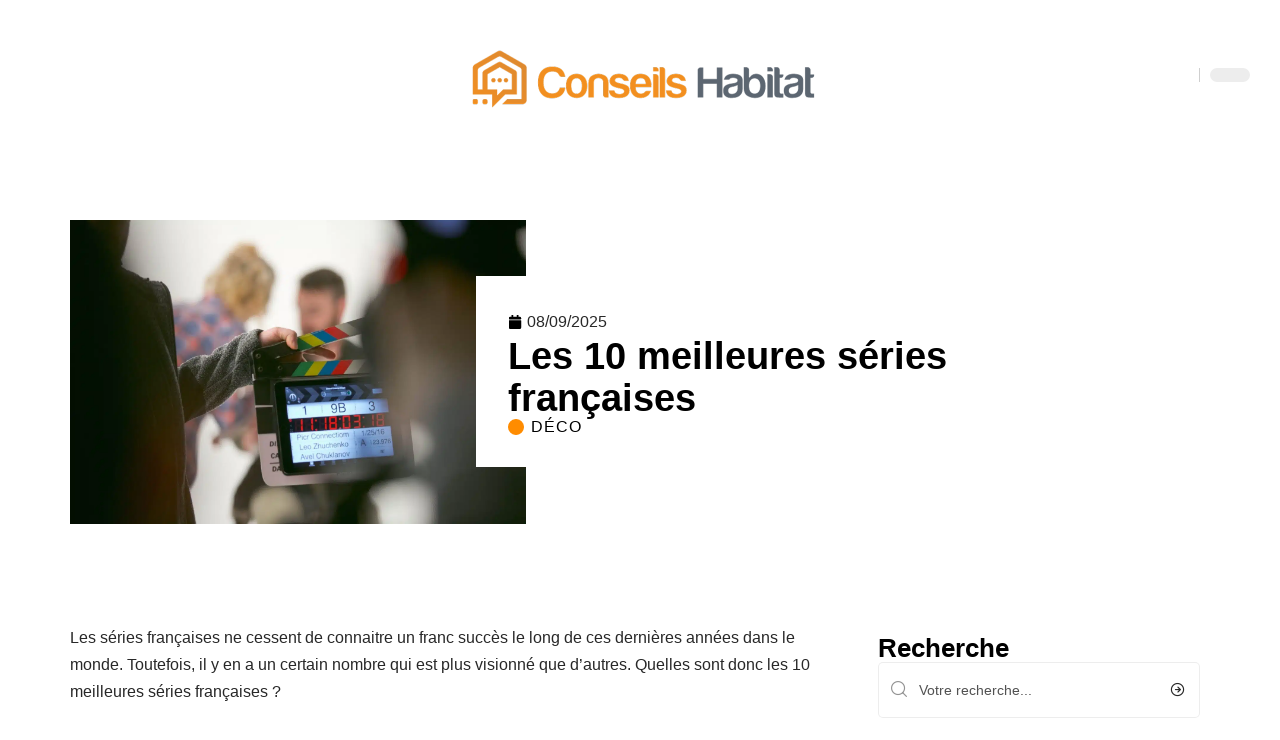

--- FILE ---
content_type: text/html; charset=UTF-8
request_url: https://www.conseils-habitat.fr/les-10-meilleures-series-francaises/
body_size: 33460
content:
<!DOCTYPE html>
<html lang="fr-FR">
<head><meta charset="UTF-8"><script>if(navigator.userAgent.match(/MSIE|Internet Explorer/i)||navigator.userAgent.match(/Trident\/7\..*?rv:11/i)){var href=document.location.href;if(!href.match(/[?&]nowprocket/)){if(href.indexOf("?")==-1){if(href.indexOf("#")==-1){document.location.href=href+"?nowprocket=1"}else{document.location.href=href.replace("#","?nowprocket=1#")}}else{if(href.indexOf("#")==-1){document.location.href=href+"&nowprocket=1"}else{document.location.href=href.replace("#","&nowprocket=1#")}}}}</script><script>(()=>{class RocketLazyLoadScripts{constructor(){this.v="2.0.4",this.userEvents=["keydown","keyup","mousedown","mouseup","mousemove","mouseover","mouseout","touchmove","touchstart","touchend","touchcancel","wheel","click","dblclick","input"],this.attributeEvents=["onblur","onclick","oncontextmenu","ondblclick","onfocus","onmousedown","onmouseenter","onmouseleave","onmousemove","onmouseout","onmouseover","onmouseup","onmousewheel","onscroll","onsubmit"]}async t(){this.i(),this.o(),/iP(ad|hone)/.test(navigator.userAgent)&&this.h(),this.u(),this.l(this),this.m(),this.k(this),this.p(this),this._(),await Promise.all([this.R(),this.L()]),this.lastBreath=Date.now(),this.S(this),this.P(),this.D(),this.O(),this.M(),await this.C(this.delayedScripts.normal),await this.C(this.delayedScripts.defer),await this.C(this.delayedScripts.async),await this.T(),await this.F(),await this.j(),await this.A(),window.dispatchEvent(new Event("rocket-allScriptsLoaded")),this.everythingLoaded=!0,this.lastTouchEnd&&await new Promise(t=>setTimeout(t,500-Date.now()+this.lastTouchEnd)),this.I(),this.H(),this.U(),this.W()}i(){this.CSPIssue=sessionStorage.getItem("rocketCSPIssue"),document.addEventListener("securitypolicyviolation",t=>{this.CSPIssue||"script-src-elem"!==t.violatedDirective||"data"!==t.blockedURI||(this.CSPIssue=!0,sessionStorage.setItem("rocketCSPIssue",!0))},{isRocket:!0})}o(){window.addEventListener("pageshow",t=>{this.persisted=t.persisted,this.realWindowLoadedFired=!0},{isRocket:!0}),window.addEventListener("pagehide",()=>{this.onFirstUserAction=null},{isRocket:!0})}h(){let t;function e(e){t=e}window.addEventListener("touchstart",e,{isRocket:!0}),window.addEventListener("touchend",function i(o){o.changedTouches[0]&&t.changedTouches[0]&&Math.abs(o.changedTouches[0].pageX-t.changedTouches[0].pageX)<10&&Math.abs(o.changedTouches[0].pageY-t.changedTouches[0].pageY)<10&&o.timeStamp-t.timeStamp<200&&(window.removeEventListener("touchstart",e,{isRocket:!0}),window.removeEventListener("touchend",i,{isRocket:!0}),"INPUT"===o.target.tagName&&"text"===o.target.type||(o.target.dispatchEvent(new TouchEvent("touchend",{target:o.target,bubbles:!0})),o.target.dispatchEvent(new MouseEvent("mouseover",{target:o.target,bubbles:!0})),o.target.dispatchEvent(new PointerEvent("click",{target:o.target,bubbles:!0,cancelable:!0,detail:1,clientX:o.changedTouches[0].clientX,clientY:o.changedTouches[0].clientY})),event.preventDefault()))},{isRocket:!0})}q(t){this.userActionTriggered||("mousemove"!==t.type||this.firstMousemoveIgnored?"keyup"===t.type||"mouseover"===t.type||"mouseout"===t.type||(this.userActionTriggered=!0,this.onFirstUserAction&&this.onFirstUserAction()):this.firstMousemoveIgnored=!0),"click"===t.type&&t.preventDefault(),t.stopPropagation(),t.stopImmediatePropagation(),"touchstart"===this.lastEvent&&"touchend"===t.type&&(this.lastTouchEnd=Date.now()),"click"===t.type&&(this.lastTouchEnd=0),this.lastEvent=t.type,t.composedPath&&t.composedPath()[0].getRootNode()instanceof ShadowRoot&&(t.rocketTarget=t.composedPath()[0]),this.savedUserEvents.push(t)}u(){this.savedUserEvents=[],this.userEventHandler=this.q.bind(this),this.userEvents.forEach(t=>window.addEventListener(t,this.userEventHandler,{passive:!1,isRocket:!0})),document.addEventListener("visibilitychange",this.userEventHandler,{isRocket:!0})}U(){this.userEvents.forEach(t=>window.removeEventListener(t,this.userEventHandler,{passive:!1,isRocket:!0})),document.removeEventListener("visibilitychange",this.userEventHandler,{isRocket:!0}),this.savedUserEvents.forEach(t=>{(t.rocketTarget||t.target).dispatchEvent(new window[t.constructor.name](t.type,t))})}m(){const t="return false",e=Array.from(this.attributeEvents,t=>"data-rocket-"+t),i="["+this.attributeEvents.join("],[")+"]",o="[data-rocket-"+this.attributeEvents.join("],[data-rocket-")+"]",s=(e,i,o)=>{o&&o!==t&&(e.setAttribute("data-rocket-"+i,o),e["rocket"+i]=new Function("event",o),e.setAttribute(i,t))};new MutationObserver(t=>{for(const n of t)"attributes"===n.type&&(n.attributeName.startsWith("data-rocket-")||this.everythingLoaded?n.attributeName.startsWith("data-rocket-")&&this.everythingLoaded&&this.N(n.target,n.attributeName.substring(12)):s(n.target,n.attributeName,n.target.getAttribute(n.attributeName))),"childList"===n.type&&n.addedNodes.forEach(t=>{if(t.nodeType===Node.ELEMENT_NODE)if(this.everythingLoaded)for(const i of[t,...t.querySelectorAll(o)])for(const t of i.getAttributeNames())e.includes(t)&&this.N(i,t.substring(12));else for(const e of[t,...t.querySelectorAll(i)])for(const t of e.getAttributeNames())this.attributeEvents.includes(t)&&s(e,t,e.getAttribute(t))})}).observe(document,{subtree:!0,childList:!0,attributeFilter:[...this.attributeEvents,...e]})}I(){this.attributeEvents.forEach(t=>{document.querySelectorAll("[data-rocket-"+t+"]").forEach(e=>{this.N(e,t)})})}N(t,e){const i=t.getAttribute("data-rocket-"+e);i&&(t.setAttribute(e,i),t.removeAttribute("data-rocket-"+e))}k(t){Object.defineProperty(HTMLElement.prototype,"onclick",{get(){return this.rocketonclick||null},set(e){this.rocketonclick=e,this.setAttribute(t.everythingLoaded?"onclick":"data-rocket-onclick","this.rocketonclick(event)")}})}S(t){function e(e,i){let o=e[i];e[i]=null,Object.defineProperty(e,i,{get:()=>o,set(s){t.everythingLoaded?o=s:e["rocket"+i]=o=s}})}e(document,"onreadystatechange"),e(window,"onload"),e(window,"onpageshow");try{Object.defineProperty(document,"readyState",{get:()=>t.rocketReadyState,set(e){t.rocketReadyState=e},configurable:!0}),document.readyState="loading"}catch(t){console.log("WPRocket DJE readyState conflict, bypassing")}}l(t){this.originalAddEventListener=EventTarget.prototype.addEventListener,this.originalRemoveEventListener=EventTarget.prototype.removeEventListener,this.savedEventListeners=[],EventTarget.prototype.addEventListener=function(e,i,o){o&&o.isRocket||!t.B(e,this)&&!t.userEvents.includes(e)||t.B(e,this)&&!t.userActionTriggered||e.startsWith("rocket-")||t.everythingLoaded?t.originalAddEventListener.call(this,e,i,o):(t.savedEventListeners.push({target:this,remove:!1,type:e,func:i,options:o}),"mouseenter"!==e&&"mouseleave"!==e||t.originalAddEventListener.call(this,e,t.savedUserEvents.push,o))},EventTarget.prototype.removeEventListener=function(e,i,o){o&&o.isRocket||!t.B(e,this)&&!t.userEvents.includes(e)||t.B(e,this)&&!t.userActionTriggered||e.startsWith("rocket-")||t.everythingLoaded?t.originalRemoveEventListener.call(this,e,i,o):t.savedEventListeners.push({target:this,remove:!0,type:e,func:i,options:o})}}J(t,e){this.savedEventListeners=this.savedEventListeners.filter(i=>{let o=i.type,s=i.target||window;return e!==o||t!==s||(this.B(o,s)&&(i.type="rocket-"+o),this.$(i),!1)})}H(){EventTarget.prototype.addEventListener=this.originalAddEventListener,EventTarget.prototype.removeEventListener=this.originalRemoveEventListener,this.savedEventListeners.forEach(t=>this.$(t))}$(t){t.remove?this.originalRemoveEventListener.call(t.target,t.type,t.func,t.options):this.originalAddEventListener.call(t.target,t.type,t.func,t.options)}p(t){let e;function i(e){return t.everythingLoaded?e:e.split(" ").map(t=>"load"===t||t.startsWith("load.")?"rocket-jquery-load":t).join(" ")}function o(o){function s(e){const s=o.fn[e];o.fn[e]=o.fn.init.prototype[e]=function(){return this[0]===window&&t.userActionTriggered&&("string"==typeof arguments[0]||arguments[0]instanceof String?arguments[0]=i(arguments[0]):"object"==typeof arguments[0]&&Object.keys(arguments[0]).forEach(t=>{const e=arguments[0][t];delete arguments[0][t],arguments[0][i(t)]=e})),s.apply(this,arguments),this}}if(o&&o.fn&&!t.allJQueries.includes(o)){const e={DOMContentLoaded:[],"rocket-DOMContentLoaded":[]};for(const t in e)document.addEventListener(t,()=>{e[t].forEach(t=>t())},{isRocket:!0});o.fn.ready=o.fn.init.prototype.ready=function(i){function s(){parseInt(o.fn.jquery)>2?setTimeout(()=>i.bind(document)(o)):i.bind(document)(o)}return"function"==typeof i&&(t.realDomReadyFired?!t.userActionTriggered||t.fauxDomReadyFired?s():e["rocket-DOMContentLoaded"].push(s):e.DOMContentLoaded.push(s)),o([])},s("on"),s("one"),s("off"),t.allJQueries.push(o)}e=o}t.allJQueries=[],o(window.jQuery),Object.defineProperty(window,"jQuery",{get:()=>e,set(t){o(t)}})}P(){const t=new Map;document.write=document.writeln=function(e){const i=document.currentScript,o=document.createRange(),s=i.parentElement;let n=t.get(i);void 0===n&&(n=i.nextSibling,t.set(i,n));const c=document.createDocumentFragment();o.setStart(c,0),c.appendChild(o.createContextualFragment(e)),s.insertBefore(c,n)}}async R(){return new Promise(t=>{this.userActionTriggered?t():this.onFirstUserAction=t})}async L(){return new Promise(t=>{document.addEventListener("DOMContentLoaded",()=>{this.realDomReadyFired=!0,t()},{isRocket:!0})})}async j(){return this.realWindowLoadedFired?Promise.resolve():new Promise(t=>{window.addEventListener("load",t,{isRocket:!0})})}M(){this.pendingScripts=[];this.scriptsMutationObserver=new MutationObserver(t=>{for(const e of t)e.addedNodes.forEach(t=>{"SCRIPT"!==t.tagName||t.noModule||t.isWPRocket||this.pendingScripts.push({script:t,promise:new Promise(e=>{const i=()=>{const i=this.pendingScripts.findIndex(e=>e.script===t);i>=0&&this.pendingScripts.splice(i,1),e()};t.addEventListener("load",i,{isRocket:!0}),t.addEventListener("error",i,{isRocket:!0}),setTimeout(i,1e3)})})})}),this.scriptsMutationObserver.observe(document,{childList:!0,subtree:!0})}async F(){await this.X(),this.pendingScripts.length?(await this.pendingScripts[0].promise,await this.F()):this.scriptsMutationObserver.disconnect()}D(){this.delayedScripts={normal:[],async:[],defer:[]},document.querySelectorAll("script[type$=rocketlazyloadscript]").forEach(t=>{t.hasAttribute("data-rocket-src")?t.hasAttribute("async")&&!1!==t.async?this.delayedScripts.async.push(t):t.hasAttribute("defer")&&!1!==t.defer||"module"===t.getAttribute("data-rocket-type")?this.delayedScripts.defer.push(t):this.delayedScripts.normal.push(t):this.delayedScripts.normal.push(t)})}async _(){await this.L();let t=[];document.querySelectorAll("script[type$=rocketlazyloadscript][data-rocket-src]").forEach(e=>{let i=e.getAttribute("data-rocket-src");if(i&&!i.startsWith("data:")){i.startsWith("//")&&(i=location.protocol+i);try{const o=new URL(i).origin;o!==location.origin&&t.push({src:o,crossOrigin:e.crossOrigin||"module"===e.getAttribute("data-rocket-type")})}catch(t){}}}),t=[...new Map(t.map(t=>[JSON.stringify(t),t])).values()],this.Y(t,"preconnect")}async G(t){if(await this.K(),!0!==t.noModule||!("noModule"in HTMLScriptElement.prototype))return new Promise(e=>{let i;function o(){(i||t).setAttribute("data-rocket-status","executed"),e()}try{if(navigator.userAgent.includes("Firefox/")||""===navigator.vendor||this.CSPIssue)i=document.createElement("script"),[...t.attributes].forEach(t=>{let e=t.nodeName;"type"!==e&&("data-rocket-type"===e&&(e="type"),"data-rocket-src"===e&&(e="src"),i.setAttribute(e,t.nodeValue))}),t.text&&(i.text=t.text),t.nonce&&(i.nonce=t.nonce),i.hasAttribute("src")?(i.addEventListener("load",o,{isRocket:!0}),i.addEventListener("error",()=>{i.setAttribute("data-rocket-status","failed-network"),e()},{isRocket:!0}),setTimeout(()=>{i.isConnected||e()},1)):(i.text=t.text,o()),i.isWPRocket=!0,t.parentNode.replaceChild(i,t);else{const i=t.getAttribute("data-rocket-type"),s=t.getAttribute("data-rocket-src");i?(t.type=i,t.removeAttribute("data-rocket-type")):t.removeAttribute("type"),t.addEventListener("load",o,{isRocket:!0}),t.addEventListener("error",i=>{this.CSPIssue&&i.target.src.startsWith("data:")?(console.log("WPRocket: CSP fallback activated"),t.removeAttribute("src"),this.G(t).then(e)):(t.setAttribute("data-rocket-status","failed-network"),e())},{isRocket:!0}),s?(t.fetchPriority="high",t.removeAttribute("data-rocket-src"),t.src=s):t.src="data:text/javascript;base64,"+window.btoa(unescape(encodeURIComponent(t.text)))}}catch(i){t.setAttribute("data-rocket-status","failed-transform"),e()}});t.setAttribute("data-rocket-status","skipped")}async C(t){const e=t.shift();return e?(e.isConnected&&await this.G(e),this.C(t)):Promise.resolve()}O(){this.Y([...this.delayedScripts.normal,...this.delayedScripts.defer,...this.delayedScripts.async],"preload")}Y(t,e){this.trash=this.trash||[];let i=!0;var o=document.createDocumentFragment();t.forEach(t=>{const s=t.getAttribute&&t.getAttribute("data-rocket-src")||t.src;if(s&&!s.startsWith("data:")){const n=document.createElement("link");n.href=s,n.rel=e,"preconnect"!==e&&(n.as="script",n.fetchPriority=i?"high":"low"),t.getAttribute&&"module"===t.getAttribute("data-rocket-type")&&(n.crossOrigin=!0),t.crossOrigin&&(n.crossOrigin=t.crossOrigin),t.integrity&&(n.integrity=t.integrity),t.nonce&&(n.nonce=t.nonce),o.appendChild(n),this.trash.push(n),i=!1}}),document.head.appendChild(o)}W(){this.trash.forEach(t=>t.remove())}async T(){try{document.readyState="interactive"}catch(t){}this.fauxDomReadyFired=!0;try{await this.K(),this.J(document,"readystatechange"),document.dispatchEvent(new Event("rocket-readystatechange")),await this.K(),document.rocketonreadystatechange&&document.rocketonreadystatechange(),await this.K(),this.J(document,"DOMContentLoaded"),document.dispatchEvent(new Event("rocket-DOMContentLoaded")),await this.K(),this.J(window,"DOMContentLoaded"),window.dispatchEvent(new Event("rocket-DOMContentLoaded"))}catch(t){console.error(t)}}async A(){try{document.readyState="complete"}catch(t){}try{await this.K(),this.J(document,"readystatechange"),document.dispatchEvent(new Event("rocket-readystatechange")),await this.K(),document.rocketonreadystatechange&&document.rocketonreadystatechange(),await this.K(),this.J(window,"load"),window.dispatchEvent(new Event("rocket-load")),await this.K(),window.rocketonload&&window.rocketonload(),await this.K(),this.allJQueries.forEach(t=>t(window).trigger("rocket-jquery-load")),await this.K(),this.J(window,"pageshow");const t=new Event("rocket-pageshow");t.persisted=this.persisted,window.dispatchEvent(t),await this.K(),window.rocketonpageshow&&window.rocketonpageshow({persisted:this.persisted})}catch(t){console.error(t)}}async K(){Date.now()-this.lastBreath>45&&(await this.X(),this.lastBreath=Date.now())}async X(){return document.hidden?new Promise(t=>setTimeout(t)):new Promise(t=>requestAnimationFrame(t))}B(t,e){return e===document&&"readystatechange"===t||(e===document&&"DOMContentLoaded"===t||(e===window&&"DOMContentLoaded"===t||(e===window&&"load"===t||e===window&&"pageshow"===t)))}static run(){(new RocketLazyLoadScripts).t()}}RocketLazyLoadScripts.run()})();</script>
    
    <meta http-equiv="X-UA-Compatible" content="IE=edge">
    <meta name="viewport" content="width=device-width, initial-scale=1">
    <link rel="profile" href="https://gmpg.org/xfn/11">
	<meta name='robots' content='index, follow, max-image-preview:large, max-snippet:-1, max-video-preview:-1' />
            <link rel="apple-touch-icon" href="https://www.conseils-habitat.fr/wp-content/uploads/conseils-habitat.fr-512x512_2-1.png"/>
		            <meta name="msapplication-TileColor" content="#ffffff">
            <meta name="msapplication-TileImage" content="https://www.conseils-habitat.fr/wp-content/uploads/conseils-habitat.fr-512x512_2-1.png"/>
		<meta http-equiv="Content-Security-Policy" content="upgrade-insecure-requests">

	<!-- This site is optimized with the Yoast SEO plugin v26.8 - https://yoast.com/product/yoast-seo-wordpress/ -->
	<title>Les 10 meilleures séries françaises - Conseils Habitat</title>
	<link rel="canonical" href="https://www.conseils-habitat.fr/les-10-meilleures-series-francaises/" />
	<meta property="og:locale" content="fr_FR" />
	<meta property="og:type" content="article" />
	<meta property="og:title" content="Les 10 meilleures séries françaises - Conseils Habitat" />
	<meta property="og:description" content="Les séries françaises ne cessent de connaitre un franc succès le long de ces dernières années dans le monde. Toutefois, il y en a un certain nombre qui est plus visionné que d’autres. Quelles sont donc les 10 meilleures séries françaises ?SommaireDix Pour CentLe bureau des légendesFamily BusinessEn ThérapiePlan cœurLupinBraquoValidéLa flammeLes petits meurtres d’Agatha Christie Dix [&hellip;]" />
	<meta property="og:url" content="https://www.conseils-habitat.fr/les-10-meilleures-series-francaises/" />
	<meta property="og:site_name" content="Conseils Habitat" />
	<meta property="article:published_time" content="2025-09-08T00:01:00+00:00" />
	<meta property="article:modified_time" content="2025-09-08T01:05:55+00:00" />
	<meta property="og:image" content="https://www.conseils-habitat.fr/wp-content/uploads/hn3s90f6aak.jpg" />
	<meta property="og:image:width" content="1600" />
	<meta property="og:image:height" content="1067" />
	<meta property="og:image:type" content="image/jpeg" />
	<meta name="author" content="Stephen" />
	<meta name="twitter:card" content="summary_large_image" />
	<meta name="twitter:label1" content="Écrit par" />
	<meta name="twitter:data1" content="Stephen" />
	<meta name="twitter:label2" content="Durée de lecture estimée" />
	<meta name="twitter:data2" content="4 minutes" />
	<script type="application/ld+json" class="yoast-schema-graph">{"@context":"https://schema.org","@graph":[{"@type":"Article","@id":"https://www.conseils-habitat.fr/les-10-meilleures-series-francaises/#article","isPartOf":{"@id":"https://www.conseils-habitat.fr/les-10-meilleures-series-francaises/"},"author":{"name":"Stephen","@id":"https://www.conseils-habitat.fr/#/schema/person/33899908482e4c41e86f773a5fd8b1fd"},"headline":"Les 10 meilleures séries françaises","datePublished":"2025-09-08T00:01:00+00:00","dateModified":"2025-09-08T01:05:55+00:00","mainEntityOfPage":{"@id":"https://www.conseils-habitat.fr/les-10-meilleures-series-francaises/"},"wordCount":738,"image":{"@id":"https://www.conseils-habitat.fr/les-10-meilleures-series-francaises/#primaryimage"},"thumbnailUrl":"https://www.conseils-habitat.fr/wp-content/uploads/hn3s90f6aak.jpg","articleSection":["Déco"],"inLanguage":"fr-FR"},{"@type":"WebPage","@id":"https://www.conseils-habitat.fr/les-10-meilleures-series-francaises/","url":"https://www.conseils-habitat.fr/les-10-meilleures-series-francaises/","name":"Les 10 meilleures séries françaises - Conseils Habitat","isPartOf":{"@id":"https://www.conseils-habitat.fr/#website"},"primaryImageOfPage":{"@id":"https://www.conseils-habitat.fr/les-10-meilleures-series-francaises/#primaryimage"},"image":{"@id":"https://www.conseils-habitat.fr/les-10-meilleures-series-francaises/#primaryimage"},"thumbnailUrl":"https://www.conseils-habitat.fr/wp-content/uploads/hn3s90f6aak.jpg","datePublished":"2025-09-08T00:01:00+00:00","dateModified":"2025-09-08T01:05:55+00:00","author":{"@id":"https://www.conseils-habitat.fr/#/schema/person/33899908482e4c41e86f773a5fd8b1fd"},"breadcrumb":{"@id":"https://www.conseils-habitat.fr/les-10-meilleures-series-francaises/#breadcrumb"},"inLanguage":"fr-FR","potentialAction":[{"@type":"ReadAction","target":["https://www.conseils-habitat.fr/les-10-meilleures-series-francaises/"]}]},{"@type":"ImageObject","inLanguage":"fr-FR","@id":"https://www.conseils-habitat.fr/les-10-meilleures-series-francaises/#primaryimage","url":"https://www.conseils-habitat.fr/wp-content/uploads/hn3s90f6aak.jpg","contentUrl":"https://www.conseils-habitat.fr/wp-content/uploads/hn3s90f6aak.jpg","width":1600,"height":1067,"caption":"person holding clapperboard"},{"@type":"BreadcrumbList","@id":"https://www.conseils-habitat.fr/les-10-meilleures-series-francaises/#breadcrumb","itemListElement":[{"@type":"ListItem","position":1,"name":"Accueil","item":"https://www.conseils-habitat.fr/"},{"@type":"ListItem","position":2,"name":"Les 10 meilleures séries françaises"}]},{"@type":"WebSite","@id":"https://www.conseils-habitat.fr/#website","url":"https://www.conseils-habitat.fr/","name":"Conseils Habitat","description":"Nos conseils pour votre maison","potentialAction":[{"@type":"SearchAction","target":{"@type":"EntryPoint","urlTemplate":"https://www.conseils-habitat.fr/?s={search_term_string}"},"query-input":{"@type":"PropertyValueSpecification","valueRequired":true,"valueName":"search_term_string"}}],"inLanguage":"fr-FR"},{"@type":"Person","@id":"https://www.conseils-habitat.fr/#/schema/person/33899908482e4c41e86f773a5fd8b1fd","name":"Stephen","image":{"@type":"ImageObject","inLanguage":"fr-FR","@id":"https://www.conseils-habitat.fr/#/schema/person/image/","url":"https://secure.gravatar.com/avatar/7a6f254e186be798af4673c6620e2c363d0e7dbc18a20cf5e034265e726ba07d?s=96&d=mm&r=g","contentUrl":"https://secure.gravatar.com/avatar/7a6f254e186be798af4673c6620e2c363d0e7dbc18a20cf5e034265e726ba07d?s=96&d=mm&r=g","caption":"Stephen"}}]}</script>
	<!-- / Yoast SEO plugin. -->


<link rel="alternate" type="application/rss+xml" title="Conseils Habitat &raquo; Flux" href="https://www.conseils-habitat.fr/feed/" />
<link rel="alternate" title="oEmbed (JSON)" type="application/json+oembed" href="https://www.conseils-habitat.fr/wp-json/oembed/1.0/embed?url=https%3A%2F%2Fwww.conseils-habitat.fr%2Fles-10-meilleures-series-francaises%2F" />
<link rel="alternate" title="oEmbed (XML)" type="text/xml+oembed" href="https://www.conseils-habitat.fr/wp-json/oembed/1.0/embed?url=https%3A%2F%2Fwww.conseils-habitat.fr%2Fles-10-meilleures-series-francaises%2F&#038;format=xml" />
<style id='wp-img-auto-sizes-contain-inline-css'>
img:is([sizes=auto i],[sizes^="auto," i]){contain-intrinsic-size:3000px 1500px}
/*# sourceURL=wp-img-auto-sizes-contain-inline-css */
</style>
<link data-minify="1" rel='stylesheet' id='global-tweaks-css' href='https://www.conseils-habitat.fr/wp-content/cache/min/1/wp-content/plugins/zz-awp-optimize/assets/css/global-tweaks.css?ver=1768977843' media='all' />
<link data-minify="1" rel='stylesheet' id='theme-tweaks-css' href='https://www.conseils-habitat.fr/wp-content/cache/min/1/wp-content/plugins/zz-awp-optimize/inc/themes/foxiz/assets/css/tweaks.css?ver=1768977843' media='all' />
<link data-minify="1" rel='stylesheet' id='font-system-css' href='https://www.conseils-habitat.fr/wp-content/cache/min/1/wp-content/plugins/zz-awp-optimize/assets/css/font-system.css?ver=1768977843' media='all' />
<style id='wp-emoji-styles-inline-css'>

	img.wp-smiley, img.emoji {
		display: inline !important;
		border: none !important;
		box-shadow: none !important;
		height: 1em !important;
		width: 1em !important;
		margin: 0 0.07em !important;
		vertical-align: -0.1em !important;
		background: none !important;
		padding: 0 !important;
	}
/*# sourceURL=wp-emoji-styles-inline-css */
</style>
<link rel='stylesheet' id='elementor-frontend-css' href='https://www.conseils-habitat.fr/wp-content/plugins/elementor/assets/css/frontend.min.css?ver=3.34.2' media='all' />
<link rel='stylesheet' id='elementor-post-5589-css' href='https://www.conseils-habitat.fr/wp-content/uploads/elementor/css/post-5589.css?ver=1768977843' media='all' />
<link rel='stylesheet' id='elementor-post-5590-css' href='https://www.conseils-habitat.fr/wp-content/uploads/elementor/css/post-5590.css?ver=1768977843' media='all' />
<link data-minify="1" rel='stylesheet' id='foxiz-main-css' href='https://www.conseils-habitat.fr/wp-content/cache/min/1/wp-content/themes/foxiz/assets/css/main.css?ver=1768977843' media='all' />
<link data-minify="1" rel='stylesheet' id='foxiz-print-css' href='https://www.conseils-habitat.fr/wp-content/cache/min/1/wp-content/themes/foxiz/assets/css/print.css?ver=1768977843' media='all' />
<link rel='stylesheet' id='foxiz-style-css' href='https://www.conseils-habitat.fr/wp-content/themes/foxiz-child-032/style.css?ver=1.8.1' media='all' />
<style id='foxiz-style-inline-css'>
:root {--g-color :#FF8C00;--g-color-90 :#FF8C00e6;}[data-theme="dark"].is-hd-4 {--nav-bg: #191c20;--nav-bg-from: #191c20;--nav-bg-to: #191c20;}[data-theme="dark"].is-hd-5, [data-theme="dark"].is-hd-5:not(.sticky-on) {--nav-bg: #191c20;--nav-bg-from: #191c20;--nav-bg-to: #191c20;}:root {--max-width-wo-sb : 860px;--hyperlink-line-color :var(--g-color);}.search-header:before { background-repeat : no-repeat;background-size : cover;background-attachment : scroll;background-position : center center;}[data-theme="dark"] .search-header:before { background-repeat : no-repeat;background-size : cover;background-attachment : scroll;background-position : center center;}.footer-has-bg { background-color : #88888812;}#amp-mobile-version-switcher { display: none; }
/*# sourceURL=foxiz-style-inline-css */
</style>
<link data-minify="1" rel='stylesheet' id='foxiz-parent-css' href='https://www.conseils-habitat.fr/wp-content/cache/min/1/wp-content/themes/foxiz/style.css?ver=1768977843' media='all' />
<link rel='stylesheet' id='foxiz-child-css' href='https://www.conseils-habitat.fr/wp-content/themes/foxiz-child-032/style.css?ver=1765968775' media='all' />
<link data-minify="1" rel='stylesheet' id='foxiz-theme032-color-css' href='https://www.conseils-habitat.fr/wp-content/cache/min/1/wp-content/themes/foxiz-child-032/style-theme032-color.css?ver=1768977843' media='all' />
<link data-minify="1" rel='stylesheet' id='foxiz-theme032-general-css' href='https://www.conseils-habitat.fr/wp-content/cache/min/1/wp-content/themes/foxiz-child-032/style-theme032-general.css?ver=1768977843' media='all' />
<link data-minify="1" rel='stylesheet' id='foxiz-theme032-css' href='https://www.conseils-habitat.fr/wp-content/cache/min/1/wp-content/themes/foxiz-child-032/style-theme032.css?ver=1768977844' media='all' />
<link data-minify="1" rel='stylesheet' id='foxiz-contact-css' href='https://www.conseils-habitat.fr/wp-content/cache/min/1/wp-content/themes/foxiz-child-032/style-contact.css?ver=1768977844' media='all' />
<link data-minify="1" rel='stylesheet' id='foxiz-custom-css' href='https://www.conseils-habitat.fr/wp-content/cache/min/1/wp-content/themes/foxiz-child-032/style-custom.css?ver=1768977844' media='all' />
<style id='rocket-lazyload-inline-css'>
.rll-youtube-player{position:relative;padding-bottom:56.23%;height:0;overflow:hidden;max-width:100%;}.rll-youtube-player:focus-within{outline: 2px solid currentColor;outline-offset: 5px;}.rll-youtube-player iframe{position:absolute;top:0;left:0;width:100%;height:100%;z-index:100;background:0 0}.rll-youtube-player img{bottom:0;display:block;left:0;margin:auto;max-width:100%;width:100%;position:absolute;right:0;top:0;border:none;height:auto;-webkit-transition:.4s all;-moz-transition:.4s all;transition:.4s all}.rll-youtube-player img:hover{-webkit-filter:brightness(75%)}.rll-youtube-player .play{height:100%;width:100%;left:0;top:0;position:absolute;background:var(--wpr-bg-2983f5a2-2b48-4fdc-b378-4e95eab461a9) no-repeat center;background-color: transparent !important;cursor:pointer;border:none;}.wp-embed-responsive .wp-has-aspect-ratio .rll-youtube-player{position:absolute;padding-bottom:0;width:100%;height:100%;top:0;bottom:0;left:0;right:0}
/*# sourceURL=rocket-lazyload-inline-css */
</style>
<script src="https://www.conseils-habitat.fr/wp-includes/js/jquery/jquery.min.js?ver=3.7.1" id="jquery-core-js" data-rocket-defer defer></script>
<script src="https://www.conseils-habitat.fr/wp-includes/js/jquery/jquery-migrate.min.js?ver=3.4.1" id="jquery-migrate-js" data-rocket-defer defer></script>
<link rel="https://api.w.org/" href="https://www.conseils-habitat.fr/wp-json/" /><link rel="alternate" title="JSON" type="application/json" href="https://www.conseils-habitat.fr/wp-json/wp/v2/posts/2169" /><meta name="generator" content="WordPress 6.9" />
<link rel='shortlink' href='https://www.conseils-habitat.fr/?p=2169' />
<link rel="EditURI" type="application/rsd+xml" title="RSD" href="https://www.conseils-habitat.fr/send.php?rsd" />
<!-- Google tag (gtag.js) -->
<script type="rocketlazyloadscript" async data-rocket-src="https://www.googletagmanager.com/gtag/js?id=G-GJZY8EWHWH"></script>
<script type="rocketlazyloadscript">
  window.dataLayer = window.dataLayer || [];
  function gtag(){dataLayer.push(arguments);}
  gtag('js', new Date());

  gtag('config', 'G-GJZY8EWHWH');
</script>
<link rel="icon" type="image/png" href="/wp-content/uploads/fbrfg/favicon-96x96.png" sizes="96x96" />
<link rel="icon" type="image/svg+xml" href="/wp-content/uploads/fbrfg/favicon.svg" />
<link rel="shortcut icon" href="/wp-content/uploads/fbrfg/favicon.ico" />
<link rel="apple-touch-icon" sizes="180x180" href="/wp-content/uploads/fbrfg/apple-touch-icon.png" />
<link rel="manifest" href="/wp-content/uploads/fbrfg/site.webmanifest" /><style>
        .elementor-widget-sidebar {
            position: sticky !important;
            top: 20px !important;
        }
    </style><meta name="generator" content="Elementor 3.34.2; features: e_font_icon_svg, additional_custom_breakpoints; settings: css_print_method-external, google_font-enabled, font_display-swap">
			<style>
				.e-con.e-parent:nth-of-type(n+4):not(.e-lazyloaded):not(.e-no-lazyload),
				.e-con.e-parent:nth-of-type(n+4):not(.e-lazyloaded):not(.e-no-lazyload) * {
					background-image: none !important;
				}
				@media screen and (max-height: 1024px) {
					.e-con.e-parent:nth-of-type(n+3):not(.e-lazyloaded):not(.e-no-lazyload),
					.e-con.e-parent:nth-of-type(n+3):not(.e-lazyloaded):not(.e-no-lazyload) * {
						background-image: none !important;
					}
				}
				@media screen and (max-height: 640px) {
					.e-con.e-parent:nth-of-type(n+2):not(.e-lazyloaded):not(.e-no-lazyload),
					.e-con.e-parent:nth-of-type(n+2):not(.e-lazyloaded):not(.e-no-lazyload) * {
						background-image: none !important;
					}
				}
			</style>
			<link rel="icon" href="https://www.conseils-habitat.fr/wp-content/uploads/conseils-habitat.fr-512x512_2-1-150x150.png" sizes="32x32" />
<link rel="icon" href="https://www.conseils-habitat.fr/wp-content/uploads/conseils-habitat.fr-512x512_2-1-300x300.png" sizes="192x192" />
<link rel="apple-touch-icon" href="https://www.conseils-habitat.fr/wp-content/uploads/conseils-habitat.fr-512x512_2-1-300x300.png" />
<meta name="msapplication-TileImage" content="https://www.conseils-habitat.fr/wp-content/uploads/conseils-habitat.fr-512x512_2-1-300x300.png" />
<noscript><style id="rocket-lazyload-nojs-css">.rll-youtube-player, [data-lazy-src]{display:none !important;}</style></noscript><style id="wpr-lazyload-bg-container"></style><style id="wpr-lazyload-bg-exclusion"></style>
<noscript>
<style id="wpr-lazyload-bg-nostyle">.rll-youtube-player .play{--wpr-bg-2983f5a2-2b48-4fdc-b378-4e95eab461a9: url('https://www.conseils-habitat.fr/wp-content/plugins/wp-rocket/assets/img/youtube.png');}</style>
</noscript>
<script type="application/javascript">const rocket_pairs = [{"selector":".rll-youtube-player .play","style":".rll-youtube-player .play{--wpr-bg-2983f5a2-2b48-4fdc-b378-4e95eab461a9: url('https:\/\/www.conseils-habitat.fr\/wp-content\/plugins\/wp-rocket\/assets\/img\/youtube.png');}","hash":"2983f5a2-2b48-4fdc-b378-4e95eab461a9","url":"https:\/\/www.conseils-habitat.fr\/wp-content\/plugins\/wp-rocket\/assets\/img\/youtube.png"}]; const rocket_excluded_pairs = [];</script><meta name="generator" content="WP Rocket 3.20.3" data-wpr-features="wpr_lazyload_css_bg_img wpr_delay_js wpr_defer_js wpr_minify_js wpr_lazyload_images wpr_lazyload_iframes wpr_image_dimensions wpr_cache_webp wpr_minify_css wpr_desktop" /></head>
<body data-rsssl=1 class="wp-singular post-template-default single single-post postid-2169 single-format-standard wp-embed-responsive wp-theme-foxiz wp-child-theme-foxiz-child-032 elementor-default elementor-kit-5589 menu-ani-1 hover-ani-1 is-rm-1 is-hd-5 is-stemplate is-backtop none-m-backtop is-mstick is-smart-sticky" data-theme="default">
<div data-rocket-location-hash="7e4f4a3adee48df92822953dbaffab3d" class="site-outer">
	        <header data-rocket-location-hash="72b3466cc4fb913b837b2431957584e6" id="site-header" class="header-wrap rb-section header-5 header-fw style-none has-quick-menu">
			        <div data-rocket-location-hash="bf588db960b64fe2d3b70204ea757e70" class="reading-indicator"><span id="reading-progress"></span></div>
		            <div data-rocket-location-hash="eaf1f195b4aae053ed5d930ce5d3c91f" class="logo-sec">
                <div class="logo-sec-inner rb-container edge-padding">
                    <div class="logo-sec-left">
						                    </div>
                    <div class="logo-sec-center">        <div class="logo-wrap is-image-logo site-branding">
            <a href="https://www.conseils-habitat.fr/" class="logo" title="Conseils Habitat">
				<img width="800" height="400" class="logo-default" data-mode="default" src="https://www.conseils-habitat.fr/wp-content/uploads/conseils-habitat.fr-800x400-2.png" srcset="https://www.conseils-habitat.fr/wp-content/uploads/conseils-habitat.fr-800x400-2.png 1x,https://www.conseils-habitat.fr/wp-content/uploads/conseils-habitat.fr-800x400-2.png 2x" alt="Conseils Habitat" decoding="async" loading="eager"><img width="800" height="400" class="logo-dark" data-mode="dark" src="https://www.conseils-habitat.fr/wp-content/uploads/conseils-habitat.fr-800x400-2.png" srcset="https://www.conseils-habitat.fr/wp-content/uploads/conseils-habitat.fr-800x400-2.png 1x,https://www.conseils-habitat.fr/wp-content/uploads/conseils-habitat.fr-800x400-2.png 2x" alt="Conseils Habitat" decoding="async" loading="eager">            </a>
        </div>
		</div>
                    <div class="logo-sec-right">
                        <div class="navbar-right">
							        <div class="wnav-holder w-header-search header-dropdown-outer">
            <a href="#" data-title="Recherche" class="icon-holder header-element search-btn search-trigger" aria-label="search">
				<i class="rbi rbi-search wnav-icon" aria-hidden="true"></i>				            </a>
			                <div class="header-dropdown">
                    <div class="header-search-form">
						        <form method="get" action="https://www.conseils-habitat.fr/" class="rb-search-form">
            <div class="search-form-inner">
				                    <span class="search-icon"><i class="rbi rbi-search" aria-hidden="true"></i></span>
				                <span class="search-text"><input type="text" class="field" placeholder="Votre recherche..." value="" name="s"/></span>
                <span class="rb-search-submit"><input type="submit" value="Recherche"/>                        <i class="rbi rbi-cright" aria-hidden="true"></i></span>
            </div>
        </form>
							                    </div>
                </div>
			        </div>
		        <div class="dark-mode-toggle-wrap">
            <div class="dark-mode-toggle">
                <span class="dark-mode-slide">
                    <i class="dark-mode-slide-btn mode-icon-dark" data-title="Mode lumière"><svg class="svg-icon svg-mode-dark" aria-hidden="true" role="img" focusable="false" xmlns="http://www.w3.org/2000/svg" viewBox="0 0 512 512"><path fill="currentColor" d="M507.681,209.011c-1.297-6.991-7.324-12.111-14.433-12.262c-7.104-0.122-13.347,4.711-14.936,11.643 c-15.26,66.497-73.643,112.94-141.978,112.94c-80.321,0-145.667-65.346-145.667-145.666c0-68.335,46.443-126.718,112.942-141.976 c6.93-1.59,11.791-7.826,11.643-14.934c-0.149-7.108-5.269-13.136-12.259-14.434C287.546,1.454,271.735,0,256,0 C187.62,0,123.333,26.629,74.98,74.981C26.628,123.333,0,187.62,0,256s26.628,132.667,74.98,181.019 C123.333,485.371,187.62,512,256,512s132.667-26.629,181.02-74.981C485.372,388.667,512,324.38,512,256 C512,240.278,510.546,224.469,507.681,209.011z" /></svg></i>
                    <i class="dark-mode-slide-btn mode-icon-default" data-title="Mode sombre"><svg class="svg-icon svg-mode-light" aria-hidden="true" role="img" focusable="false" xmlns="http://www.w3.org/2000/svg" viewBox="0 0 232.447 232.447"><path fill="currentColor" d="M116.211,194.8c-4.143,0-7.5,3.357-7.5,7.5v22.643c0,4.143,3.357,7.5,7.5,7.5s7.5-3.357,7.5-7.5V202.3 C123.711,198.157,120.354,194.8,116.211,194.8z" /><path fill="currentColor" d="M116.211,37.645c4.143,0,7.5-3.357,7.5-7.5V7.505c0-4.143-3.357-7.5-7.5-7.5s-7.5,3.357-7.5,7.5v22.641 C108.711,34.288,112.068,37.645,116.211,37.645z" /><path fill="currentColor" d="M50.054,171.78l-16.016,16.008c-2.93,2.929-2.931,7.677-0.003,10.606c1.465,1.466,3.385,2.198,5.305,2.198 c1.919,0,3.838-0.731,5.302-2.195l16.016-16.008c2.93-2.929,2.931-7.677,0.003-10.606C57.731,168.852,52.982,168.851,50.054,171.78 z" /><path fill="currentColor" d="M177.083,62.852c1.919,0,3.838-0.731,5.302-2.195L198.4,44.649c2.93-2.929,2.931-7.677,0.003-10.606 c-2.93-2.932-7.679-2.931-10.607-0.003l-16.016,16.008c-2.93,2.929-2.931,7.677-0.003,10.607 C173.243,62.12,175.163,62.852,177.083,62.852z" /><path fill="currentColor" d="M37.645,116.224c0-4.143-3.357-7.5-7.5-7.5H7.5c-4.143,0-7.5,3.357-7.5,7.5s3.357,7.5,7.5,7.5h22.645 C34.287,123.724,37.645,120.366,37.645,116.224z" /><path fill="currentColor" d="M224.947,108.724h-22.652c-4.143,0-7.5,3.357-7.5,7.5s3.357,7.5,7.5,7.5h22.652c4.143,0,7.5-3.357,7.5-7.5 S229.09,108.724,224.947,108.724z" /><path fill="currentColor" d="M50.052,60.655c1.465,1.465,3.384,2.197,5.304,2.197c1.919,0,3.839-0.732,5.303-2.196c2.93-2.929,2.93-7.678,0.001-10.606 L44.652,34.042c-2.93-2.93-7.679-2.929-10.606-0.001c-2.93,2.929-2.93,7.678-0.001,10.606L50.052,60.655z" /><path fill="currentColor" d="M182.395,171.782c-2.93-2.929-7.679-2.93-10.606-0.001c-2.93,2.929-2.93,7.678-0.001,10.607l16.007,16.008 c1.465,1.465,3.384,2.197,5.304,2.197c1.919,0,3.839-0.732,5.303-2.196c2.93-2.929,2.93-7.678,0.001-10.607L182.395,171.782z" /><path fill="currentColor" d="M116.22,48.7c-37.232,0-67.523,30.291-67.523,67.523s30.291,67.523,67.523,67.523s67.522-30.291,67.522-67.523 S153.452,48.7,116.22,48.7z M116.22,168.747c-28.962,0-52.523-23.561-52.523-52.523S87.258,63.7,116.22,63.7 c28.961,0,52.522,23.562,52.522,52.523S145.181,168.747,116.22,168.747z" /></svg></i>
                </span>
            </div>
        </div>
		                        </div>
                    </div>
                </div>
            </div>
            <div id="navbar-outer" class="navbar-outer">
                <div id="sticky-holder" class="sticky-holder">
                    <div class="navbar-wrap">
                        <div class="rb-container edge-padding">
                            <div class="navbar-inner">
                                <div class="navbar-center">
									        <nav id="site-navigation" class="main-menu-wrap" aria-label="main menu"><ul id="menu-main-1" class="main-menu rb-menu large-menu" itemscope itemtype="https://www.schema.org/SiteNavigationElement"><li class="menu-item menu-item-type-taxonomy menu-item-object-category menu-item-459 menu-item-has-children menu-has-child-mega is-child-wide"><a href="https://www.conseils-habitat.fr/actu/"><span>Actu</span></a><div class="mega-dropdown is-mega-category"><div class="rb-container edge-padding"><div class="mega-dropdown-inner"><div class="mega-header mega-header-fw"><span class="h4">Actu</span><a class="mega-link is-meta" href="https://www.conseils-habitat.fr/actu/"><span>Show More</span><i class="rbi rbi-cright" aria-hidden="true"></i></a></div><div id="mega-listing-459" class="block-wrap block-small block-grid block-grid-small-1 rb-columns rb-col-5 is-gap-10"><div class="block-inner">        <div class="p-wrap p-grid p-grid-small-1" data-pid="2314">
	            <div class="feat-holder overlay-text">
				        <div class="p-featured">
			        <a class="p-flink" href="https://www.conseils-habitat.fr/quest-ce-quun-serrurier/" title="Qu&rsquo;est-ce qu&rsquo;un serrurier ?">
			<img width="148" height="220" src="data:image/svg+xml,%3Csvg%20xmlns='http://www.w3.org/2000/svg'%20viewBox='0%200%20148%20220'%3E%3C/svg%3E" class="featured-img wp-post-image" alt="" decoding="async" data-lazy-srcset="https://www.conseils-habitat.fr/wp-content/uploads/ehfp-scaled.jpg 805w,https://www.conseils-habitat.fr/wp-content/uploads/ehfp-201x300.jpg.webp 201w,https://www.conseils-habitat.fr/wp-content/uploads/ehfp-768x1145.jpg.webp 768w,https://www.conseils-habitat.fr/wp-content/uploads/ehfp-1920x2863.jpg 1920w,https://www.conseils-habitat.fr/wp-content/uploads/ehfp-1170x1745.jpg 1170w,https://www.conseils-habitat.fr/wp-content/uploads/ehfp-585x872.jpg.webp 585w" data-lazy-sizes="auto, (max-width: 148px) 100vw, 148px" data-lazy-src="https://www.conseils-habitat.fr/wp-content/uploads/ehfp-scaled.jpg" /><noscript><img loading="lazy" width="148" height="220" src="https://www.conseils-habitat.fr/wp-content/uploads/ehfp-scaled.jpg" class="featured-img wp-post-image" alt="" loading="lazy" decoding="async" srcset="https://www.conseils-habitat.fr/wp-content/uploads/ehfp-scaled.jpg 805w,https://www.conseils-habitat.fr/wp-content/uploads/ehfp-201x300.jpg.webp 201w,https://www.conseils-habitat.fr/wp-content/uploads/ehfp-768x1145.jpg.webp 768w,https://www.conseils-habitat.fr/wp-content/uploads/ehfp-1920x2863.jpg 1920w,https://www.conseils-habitat.fr/wp-content/uploads/ehfp-1170x1745.jpg 1170w,https://www.conseils-habitat.fr/wp-content/uploads/ehfp-585x872.jpg.webp 585w" sizes="auto, (max-width: 148px) 100vw, 148px" /></noscript>        </a>
		        </div>
	            </div>
		        <div class="p-content">
			<span class="entry-title h4">        <a class="p-url" href="https://www.conseils-habitat.fr/quest-ce-quun-serrurier/" rel="bookmark">Qu&rsquo;est-ce qu&rsquo;un serrurier ?</a></span>            <div class="p-meta">
                <div class="meta-inner is-meta">
					<span class="meta-el meta-update">
		            <time class="date date-updated" title="2026-01-20T12:40:50+01:00">20 janvier 2026</time>
		        </span>
		                </div>
				            </div>
		        </div>
		        </div>
	        <div class="p-wrap p-grid p-grid-small-1" data-pid="1214">
	            <div class="feat-holder overlay-text">
				        <div class="p-featured">
			        <a class="p-flink" href="https://www.conseils-habitat.fr/a-quoi-sert-un-vernis-pour-peindre-un-metal/" title="À quoi sert un vernis pour peindre un métal ?">
			<img width="328" height="220" src="data:image/svg+xml,%3Csvg%20xmlns='http://www.w3.org/2000/svg'%20viewBox='0%200%20328%20220'%3E%3C/svg%3E" class="featured-img wp-post-image" alt="" decoding="async" data-lazy-srcset="https://www.conseils-habitat.fr/wp-content/uploads/Peindre-une-barriere-en-metal.jpg.webp 1302w,https://www.conseils-habitat.fr/wp-content/uploads/Peindre-une-barriere-en-metal-300x201.jpg.webp 300w,https://www.conseils-habitat.fr/wp-content/uploads/Peindre-une-barriere-en-metal-1024x687.jpg.webp 1024w,https://www.conseils-habitat.fr/wp-content/uploads/Peindre-une-barriere-en-metal-768x515.jpg.webp 768w,https://www.conseils-habitat.fr/wp-content/uploads/Peindre-une-barriere-en-metal-1170x784.jpg.webp 1170w,https://www.conseils-habitat.fr/wp-content/uploads/Peindre-une-barriere-en-metal-585x392.jpg.webp 585w,https://www.conseils-habitat.fr/wp-content/uploads/Peindre-une-barriere-en-metal-263x175.jpg.webp 263w" data-lazy-sizes="auto, (max-width: 328px) 100vw, 328px" data-lazy-src="https://www.conseils-habitat.fr/wp-content/uploads/Peindre-une-barriere-en-metal.jpg.webp" /><noscript><img loading="lazy" width="328" height="220" src="https://www.conseils-habitat.fr/wp-content/uploads/Peindre-une-barriere-en-metal.jpg.webp" class="featured-img wp-post-image" alt="" loading="lazy" decoding="async" srcset="https://www.conseils-habitat.fr/wp-content/uploads/Peindre-une-barriere-en-metal.jpg.webp 1302w,https://www.conseils-habitat.fr/wp-content/uploads/Peindre-une-barriere-en-metal-300x201.jpg.webp 300w,https://www.conseils-habitat.fr/wp-content/uploads/Peindre-une-barriere-en-metal-1024x687.jpg.webp 1024w,https://www.conseils-habitat.fr/wp-content/uploads/Peindre-une-barriere-en-metal-768x515.jpg.webp 768w,https://www.conseils-habitat.fr/wp-content/uploads/Peindre-une-barriere-en-metal-1170x784.jpg.webp 1170w,https://www.conseils-habitat.fr/wp-content/uploads/Peindre-une-barriere-en-metal-585x392.jpg.webp 585w,https://www.conseils-habitat.fr/wp-content/uploads/Peindre-une-barriere-en-metal-263x175.jpg.webp 263w" sizes="auto, (max-width: 328px) 100vw, 328px" /></noscript>        </a>
		        </div>
	            </div>
		        <div class="p-content">
			<span class="entry-title h4">        <a class="p-url" href="https://www.conseils-habitat.fr/a-quoi-sert-un-vernis-pour-peindre-un-metal/" rel="bookmark">À quoi sert un vernis pour peindre un métal ?</a></span>            <div class="p-meta">
                <div class="meta-inner is-meta">
					<span class="meta-el meta-update">
		            <time class="date date-updated" title="2026-01-20T12:40:39+01:00">20 janvier 2026</time>
		        </span>
		                </div>
				            </div>
		        </div>
		        </div>
	        <div class="p-wrap p-grid p-grid-small-1" data-pid="5699">
	            <div class="feat-holder overlay-text">
				        <div class="p-featured">
			        <a class="p-flink" href="https://www.conseils-habitat.fr/plante-qui-na-pas-besoin-deau-decouvrez-cette-astuce-ecologique/" title="Plante qui n&rsquo;a pas besoin d&rsquo;eau : découvrez cette astuce écologique !">
			<img width="330" height="220" src="data:image/svg+xml,%3Csvg%20xmlns='http://www.w3.org/2000/svg'%20viewBox='0%200%20330%20220'%3E%3C/svg%3E" class="featured-img wp-post-image" alt="Jeune femme souriante touchant une plante succulente dans un bureau" decoding="async" data-lazy-srcset="https://www.conseils-habitat.fr/wp-content/uploads/jeune-femme-plante-verte-bureau-330x220.png 330w, https://www.conseils-habitat.fr/wp-content/uploads/jeune-femme-plante-verte-bureau-300x200.png 300w, https://www.conseils-habitat.fr/wp-content/uploads/jeune-femme-plante-verte-bureau-768x512.png 768w, https://www.conseils-habitat.fr/wp-content/uploads/jeune-femme-plante-verte-bureau-420x280.png 420w, https://www.conseils-habitat.fr/wp-content/uploads/jeune-femme-plante-verte-bureau-615x410.png 615w, https://www.conseils-habitat.fr/wp-content/uploads/jeune-femme-plante-verte-bureau.png 1200w" data-lazy-sizes="auto, (max-width: 330px) 100vw, 330px" data-lazy-src="https://www.conseils-habitat.fr/wp-content/uploads/jeune-femme-plante-verte-bureau-330x220.png" /><noscript><img loading="lazy" width="330" height="220" src="https://www.conseils-habitat.fr/wp-content/uploads/jeune-femme-plante-verte-bureau-330x220.png" class="featured-img wp-post-image" alt="Jeune femme souriante touchant une plante succulente dans un bureau" loading="lazy" decoding="async" srcset="https://www.conseils-habitat.fr/wp-content/uploads/jeune-femme-plante-verte-bureau-330x220.png 330w, https://www.conseils-habitat.fr/wp-content/uploads/jeune-femme-plante-verte-bureau-300x200.png 300w, https://www.conseils-habitat.fr/wp-content/uploads/jeune-femme-plante-verte-bureau-768x512.png 768w, https://www.conseils-habitat.fr/wp-content/uploads/jeune-femme-plante-verte-bureau-420x280.png 420w, https://www.conseils-habitat.fr/wp-content/uploads/jeune-femme-plante-verte-bureau-615x410.png 615w, https://www.conseils-habitat.fr/wp-content/uploads/jeune-femme-plante-verte-bureau.png 1200w" sizes="auto, (max-width: 330px) 100vw, 330px" /></noscript>        </a>
		        </div>
	            </div>
		        <div class="p-content">
			<span class="entry-title h4">        <a class="p-url" href="https://www.conseils-habitat.fr/plante-qui-na-pas-besoin-deau-decouvrez-cette-astuce-ecologique/" rel="bookmark">Plante qui n&rsquo;a pas besoin d&rsquo;eau : découvrez cette astuce écologique !</a></span>            <div class="p-meta">
                <div class="meta-inner is-meta">
					<span class="meta-el meta-update">
		            <time class="date date-updated" title="2026-01-20T04:28:30+01:00">20 janvier 2026</time>
		        </span>
		                </div>
				            </div>
		        </div>
		        </div>
	        <div class="p-wrap p-grid p-grid-small-1" data-pid="5696">
	            <div class="feat-holder overlay-text">
				        <div class="p-featured">
			        <a class="p-flink" href="https://www.conseils-habitat.fr/toit-vert-pour-cabanon-conseils-pour-une-installation-reussie/" title="Toit vert pour cabanon : conseils pour une installation réussie">
			<img width="330" height="220" src="data:image/svg+xml,%3Csvg%20xmlns='http://www.w3.org/2000/svg'%20viewBox='0%200%20330%20220'%3E%3C/svg%3E" class="featured-img wp-post-image" alt="Homme en vêtements de jardinage arrangeant des sedums sur un toit vert" decoding="async" data-lazy-srcset="https://www.conseils-habitat.fr/wp-content/uploads/homme-jardinage-toit-vegetal-330x220.png 330w, https://www.conseils-habitat.fr/wp-content/uploads/homme-jardinage-toit-vegetal-300x200.png 300w, https://www.conseils-habitat.fr/wp-content/uploads/homme-jardinage-toit-vegetal-768x512.png 768w, https://www.conseils-habitat.fr/wp-content/uploads/homme-jardinage-toit-vegetal-420x280.png 420w, https://www.conseils-habitat.fr/wp-content/uploads/homme-jardinage-toit-vegetal-615x410.png 615w, https://www.conseils-habitat.fr/wp-content/uploads/homme-jardinage-toit-vegetal.png 1200w" data-lazy-sizes="auto, (max-width: 330px) 100vw, 330px" data-lazy-src="https://www.conseils-habitat.fr/wp-content/uploads/homme-jardinage-toit-vegetal-330x220.png" /><noscript><img loading="lazy" width="330" height="220" src="https://www.conseils-habitat.fr/wp-content/uploads/homme-jardinage-toit-vegetal-330x220.png" class="featured-img wp-post-image" alt="Homme en vêtements de jardinage arrangeant des sedums sur un toit vert" loading="lazy" decoding="async" srcset="https://www.conseils-habitat.fr/wp-content/uploads/homme-jardinage-toit-vegetal-330x220.png 330w, https://www.conseils-habitat.fr/wp-content/uploads/homme-jardinage-toit-vegetal-300x200.png 300w, https://www.conseils-habitat.fr/wp-content/uploads/homme-jardinage-toit-vegetal-768x512.png 768w, https://www.conseils-habitat.fr/wp-content/uploads/homme-jardinage-toit-vegetal-420x280.png 420w, https://www.conseils-habitat.fr/wp-content/uploads/homme-jardinage-toit-vegetal-615x410.png 615w, https://www.conseils-habitat.fr/wp-content/uploads/homme-jardinage-toit-vegetal.png 1200w" sizes="auto, (max-width: 330px) 100vw, 330px" /></noscript>        </a>
		        </div>
	            </div>
		        <div class="p-content">
			<span class="entry-title h4">        <a class="p-url" href="https://www.conseils-habitat.fr/toit-vert-pour-cabanon-conseils-pour-une-installation-reussie/" rel="bookmark">Toit vert pour cabanon : conseils pour une installation réussie</a></span>            <div class="p-meta">
                <div class="meta-inner is-meta">
					<span class="meta-el meta-update">
		            <time class="date date-updated" title="2026-01-19T08:38:22+01:00">19 janvier 2026</time>
		        </span>
		                </div>
				            </div>
		        </div>
		        </div>
	        <div class="p-wrap p-grid p-grid-small-1" data-pid="3925">
	            <div class="feat-holder overlay-text">
				        <div class="p-featured">
			        <a class="p-flink" href="https://www.conseils-habitat.fr/pourquoi-et-comment-investir-dans-limmobilier-a-caen/" title="Pourquoi et comment investir dans l’immobilier à Caen ?">
			<img width="330" height="220" src="data:image/svg+xml,%3Csvg%20xmlns='http://www.w3.org/2000/svg'%20viewBox='0%200%20330%20220'%3E%3C/svg%3E" class="featured-img wp-post-image" alt="" decoding="async" data-lazy-srcset="https://www.conseils-habitat.fr/wp-content/uploads/405cb95710df84c70cc7d287381df4b8.jpe.webp 848w,https://www.conseils-habitat.fr/wp-content/uploads/405cb95710df84c70cc7d287381df4b8-300x200.jpe.webp 300w,https://www.conseils-habitat.fr/wp-content/uploads/405cb95710df84c70cc7d287381df4b8-768x512.jpe.webp 768w,https://www.conseils-habitat.fr/wp-content/uploads/405cb95710df84c70cc7d287381df4b8-585x390.jpe.webp 585w,https://www.conseils-habitat.fr/wp-content/uploads/405cb95710df84c70cc7d287381df4b8-263x175.jpe.webp 263w" data-lazy-sizes="auto, (max-width: 330px) 100vw, 330px" data-lazy-src="https://www.conseils-habitat.fr/wp-content/uploads/405cb95710df84c70cc7d287381df4b8.jpe.webp" /><noscript><img loading="lazy" width="330" height="220" src="https://www.conseils-habitat.fr/wp-content/uploads/405cb95710df84c70cc7d287381df4b8.jpe.webp" class="featured-img wp-post-image" alt="" loading="lazy" decoding="async" srcset="https://www.conseils-habitat.fr/wp-content/uploads/405cb95710df84c70cc7d287381df4b8.jpe.webp 848w,https://www.conseils-habitat.fr/wp-content/uploads/405cb95710df84c70cc7d287381df4b8-300x200.jpe.webp 300w,https://www.conseils-habitat.fr/wp-content/uploads/405cb95710df84c70cc7d287381df4b8-768x512.jpe.webp 768w,https://www.conseils-habitat.fr/wp-content/uploads/405cb95710df84c70cc7d287381df4b8-585x390.jpe.webp 585w,https://www.conseils-habitat.fr/wp-content/uploads/405cb95710df84c70cc7d287381df4b8-263x175.jpe.webp 263w" sizes="auto, (max-width: 330px) 100vw, 330px" /></noscript>        </a>
		        </div>
	            </div>
		        <div class="p-content">
			<span class="entry-title h4">        <a class="p-url" href="https://www.conseils-habitat.fr/pourquoi-et-comment-investir-dans-limmobilier-a-caen/" rel="bookmark">Pourquoi et comment investir dans l’immobilier à Caen ?</a></span>            <div class="p-meta">
                <div class="meta-inner is-meta">
					<span class="meta-el meta-update">
		            <time class="date date-updated" title="2026-01-18T12:11:53+01:00">18 janvier 2026</time>
		        </span>
		                </div>
				            </div>
		        </div>
		        </div>
	</div></div></div></div></div></li>
<li class="menu-item menu-item-type-taxonomy menu-item-object-category current-post-ancestor current-menu-parent current-post-parent menu-item-232 menu-item-has-children menu-has-child-mega is-child-wide"><a href="https://www.conseils-habitat.fr/deco/"><span>Déco</span></a><div class="mega-dropdown is-mega-category"><div class="rb-container edge-padding"><div class="mega-dropdown-inner"><div class="mega-header mega-header-fw"><span class="h4">Déco</span><a class="mega-link is-meta" href="https://www.conseils-habitat.fr/deco/"><span>Show More</span><i class="rbi rbi-cright" aria-hidden="true"></i></a></div><div id="mega-listing-232" class="block-wrap block-small block-grid block-grid-small-1 rb-columns rb-col-5 is-gap-10"><div class="block-inner">        <div class="p-wrap p-grid p-grid-small-1" data-pid="3705">
	            <div class="feat-holder overlay-text">
				        <div class="p-featured">
			        <a class="p-flink" href="https://www.conseils-habitat.fr/quelle-couleur-choisir-pour-la-peinture-dun-couloir-et-des-portes/" title="Quelle couleur choisir pour la peinture d&rsquo;un couloir et des portes ?">
			<img width="330" height="166" src="data:image/svg+xml,%3Csvg%20xmlns='http://www.w3.org/2000/svg'%20viewBox='0%200%20330%20166'%3E%3C/svg%3E" class="featured-img wp-post-image" alt="peinture couloir et portes" decoding="async" data-lazy-srcset="https://www.conseils-habitat.fr/wp-content/uploads/d268az9sbxi-scaled.jpg 1200w,https://www.conseils-habitat.fr/wp-content/uploads/d268az9sbxi-300x151.jpg.webp 300w,https://www.conseils-habitat.fr/wp-content/uploads/d268az9sbxi-768x387.jpg.webp 768w,https://www.conseils-habitat.fr/wp-content/uploads/d268az9sbxi-1600x800.jpg.webp 1600w,https://www.conseils-habitat.fr/wp-content/uploads/d268az9sbxi-1170x590.jpg.webp 1170w,https://www.conseils-habitat.fr/wp-content/uploads/d268az9sbxi-585x295.jpg.webp 585w" data-lazy-sizes="auto, (max-width: 330px) 100vw, 330px" data-lazy-src="https://www.conseils-habitat.fr/wp-content/uploads/d268az9sbxi-scaled.jpg" /><noscript><img loading="lazy" width="330" height="166" src="https://www.conseils-habitat.fr/wp-content/uploads/d268az9sbxi-scaled.jpg" class="featured-img wp-post-image" alt="peinture couloir et portes" loading="lazy" decoding="async" srcset="https://www.conseils-habitat.fr/wp-content/uploads/d268az9sbxi-scaled.jpg 1200w,https://www.conseils-habitat.fr/wp-content/uploads/d268az9sbxi-300x151.jpg.webp 300w,https://www.conseils-habitat.fr/wp-content/uploads/d268az9sbxi-768x387.jpg.webp 768w,https://www.conseils-habitat.fr/wp-content/uploads/d268az9sbxi-1600x800.jpg.webp 1600w,https://www.conseils-habitat.fr/wp-content/uploads/d268az9sbxi-1170x590.jpg.webp 1170w,https://www.conseils-habitat.fr/wp-content/uploads/d268az9sbxi-585x295.jpg.webp 585w" sizes="auto, (max-width: 330px) 100vw, 330px" /></noscript>        </a>
		        </div>
	            </div>
		        <div class="p-content">
			<span class="entry-title h4">        <a class="p-url" href="https://www.conseils-habitat.fr/quelle-couleur-choisir-pour-la-peinture-dun-couloir-et-des-portes/" rel="bookmark">Quelle couleur choisir pour la peinture d&rsquo;un couloir et des portes ?</a></span>            <div class="p-meta">
                <div class="meta-inner is-meta">
					<span class="meta-el meta-update">
		            <time class="date date-updated" title="2026-01-20T12:40:51+01:00">20 janvier 2026</time>
		        </span>
		                </div>
				            </div>
		        </div>
		        </div>
	        <div class="p-wrap p-grid p-grid-small-1" data-pid="3451">
	            <div class="feat-holder overlay-text">
				        <div class="p-featured">
			        <a class="p-flink" href="https://www.conseils-habitat.fr/comment-choisir-le-meilleur-store-pour-une-fenetre-coulissante/" title="Comment choisir le meilleur store pour une fenêtre coulissante ?">
			<img width="292" height="220" src="data:image/svg+xml,%3Csvg%20xmlns='http://www.w3.org/2000/svg'%20viewBox='0%200%20292%20220'%3E%3C/svg%3E" class="featured-img wp-post-image" alt="" decoding="async" data-lazy-srcset="https://www.conseils-habitat.fr/wp-content/uploads/facc3404-74f8-4457-ae59-29e2a1d52435.png.webp 1232w,https://www.conseils-habitat.fr/wp-content/uploads/facc3404-74f8-4457-ae59-29e2a1d52435-300x226.png.webp 300w,https://www.conseils-habitat.fr/wp-content/uploads/facc3404-74f8-4457-ae59-29e2a1d52435-1200x904.png.webp 1200w,https://www.conseils-habitat.fr/wp-content/uploads/facc3404-74f8-4457-ae59-29e2a1d52435-768x578.png.webp 768w,https://www.conseils-habitat.fr/wp-content/uploads/facc3404-74f8-4457-ae59-29e2a1d52435-1170x881.png.webp 1170w,https://www.conseils-habitat.fr/wp-content/uploads/facc3404-74f8-4457-ae59-29e2a1d52435-585x441.png.webp 585w" data-lazy-sizes="auto, (max-width: 292px) 100vw, 292px" data-lazy-src="https://www.conseils-habitat.fr/wp-content/uploads/facc3404-74f8-4457-ae59-29e2a1d52435.png.webp" /><noscript><img loading="lazy" width="292" height="220" src="https://www.conseils-habitat.fr/wp-content/uploads/facc3404-74f8-4457-ae59-29e2a1d52435.png.webp" class="featured-img wp-post-image" alt="" loading="lazy" decoding="async" srcset="https://www.conseils-habitat.fr/wp-content/uploads/facc3404-74f8-4457-ae59-29e2a1d52435.png.webp 1232w,https://www.conseils-habitat.fr/wp-content/uploads/facc3404-74f8-4457-ae59-29e2a1d52435-300x226.png.webp 300w,https://www.conseils-habitat.fr/wp-content/uploads/facc3404-74f8-4457-ae59-29e2a1d52435-1200x904.png.webp 1200w,https://www.conseils-habitat.fr/wp-content/uploads/facc3404-74f8-4457-ae59-29e2a1d52435-768x578.png.webp 768w,https://www.conseils-habitat.fr/wp-content/uploads/facc3404-74f8-4457-ae59-29e2a1d52435-1170x881.png.webp 1170w,https://www.conseils-habitat.fr/wp-content/uploads/facc3404-74f8-4457-ae59-29e2a1d52435-585x441.png.webp 585w" sizes="auto, (max-width: 292px) 100vw, 292px" /></noscript>        </a>
		        </div>
	            </div>
		        <div class="p-content">
			<span class="entry-title h4">        <a class="p-url" href="https://www.conseils-habitat.fr/comment-choisir-le-meilleur-store-pour-une-fenetre-coulissante/" rel="bookmark">Comment choisir le meilleur store pour une fenêtre coulissante ?</a></span>            <div class="p-meta">
                <div class="meta-inner is-meta">
					<span class="meta-el meta-update">
		            <time class="date date-updated" title="2026-01-20T12:40:42+01:00">20 janvier 2026</time>
		        </span>
		                </div>
				            </div>
		        </div>
		        </div>
	        <div class="p-wrap p-grid p-grid-small-1" data-pid="2357">
	            <div class="feat-holder overlay-text">
				        <div class="p-featured">
			        <a class="p-flink" href="https://www.conseils-habitat.fr/revetement-de-mur-idee-pour-de-la-renovation-et-deco/" title="Idées de revêtements muraux pour sublimer rénovation et décoration">
			<img width="330" height="220" src="data:image/svg+xml,%3Csvg%20xmlns='http://www.w3.org/2000/svg'%20viewBox='0%200%20330%20220'%3E%3C/svg%3E" class="featured-img wp-post-image" alt="Revêtement de mur idée pour de la rénovation où de la déco" decoding="async" data-lazy-srcset="https://www.conseils-habitat.fr/wp-content/uploads/Revetement-de-mur-idee-pour-de-la-renovation-ou-de-la-deco-B.jpg.webp 800w,https://www.conseils-habitat.fr/wp-content/uploads/Revetement-de-mur-idee-pour-de-la-renovation-ou-de-la-deco-B-300x200.jpg.webp 300w,https://www.conseils-habitat.fr/wp-content/uploads/Revetement-de-mur-idee-pour-de-la-renovation-ou-de-la-deco-B-768x512.jpg.webp 768w,https://www.conseils-habitat.fr/wp-content/uploads/Revetement-de-mur-idee-pour-de-la-renovation-ou-de-la-deco-B-585x390.jpg.webp 585w,https://www.conseils-habitat.fr/wp-content/uploads/Revetement-de-mur-idee-pour-de-la-renovation-ou-de-la-deco-B-263x175.jpg.webp 263w" data-lazy-sizes="auto, (max-width: 330px) 100vw, 330px" data-lazy-src="https://www.conseils-habitat.fr/wp-content/uploads/Revetement-de-mur-idee-pour-de-la-renovation-ou-de-la-deco-B.jpg.webp" /><noscript><img loading="lazy" width="330" height="220" src="https://www.conseils-habitat.fr/wp-content/uploads/Revetement-de-mur-idee-pour-de-la-renovation-ou-de-la-deco-B.jpg.webp" class="featured-img wp-post-image" alt="Revêtement de mur idée pour de la rénovation où de la déco" loading="lazy" decoding="async" srcset="https://www.conseils-habitat.fr/wp-content/uploads/Revetement-de-mur-idee-pour-de-la-renovation-ou-de-la-deco-B.jpg.webp 800w,https://www.conseils-habitat.fr/wp-content/uploads/Revetement-de-mur-idee-pour-de-la-renovation-ou-de-la-deco-B-300x200.jpg.webp 300w,https://www.conseils-habitat.fr/wp-content/uploads/Revetement-de-mur-idee-pour-de-la-renovation-ou-de-la-deco-B-768x512.jpg.webp 768w,https://www.conseils-habitat.fr/wp-content/uploads/Revetement-de-mur-idee-pour-de-la-renovation-ou-de-la-deco-B-585x390.jpg.webp 585w,https://www.conseils-habitat.fr/wp-content/uploads/Revetement-de-mur-idee-pour-de-la-renovation-ou-de-la-deco-B-263x175.jpg.webp 263w" sizes="auto, (max-width: 330px) 100vw, 330px" /></noscript>        </a>
		        </div>
	            </div>
		        <div class="p-content">
			<span class="entry-title h4">        <a class="p-url" href="https://www.conseils-habitat.fr/revetement-de-mur-idee-pour-de-la-renovation-et-deco/" rel="bookmark">Idées de revêtements muraux pour sublimer rénovation et décoration</a></span>            <div class="p-meta">
                <div class="meta-inner is-meta">
					<span class="meta-el meta-update">
		            <time class="date date-updated" title="2026-01-20T11:18:09+01:00">20 janvier 2026</time>
		        </span>
		                </div>
				            </div>
		        </div>
		        </div>
	        <div class="p-wrap p-grid p-grid-small-1" data-pid="1299">
	            <div class="feat-holder overlay-text">
				        <div class="p-featured">
			        <a class="p-flink" href="https://www.conseils-habitat.fr/henri-matisse-en-trois-oeuvres/" title="Henri Matisse en trois œuvres">
			<img width="157" height="220" src="data:image/svg+xml,%3Csvg%20xmlns='http://www.w3.org/2000/svg'%20viewBox='0%200%20157%20220'%3E%3C/svg%3E" class="featured-img wp-post-image" alt="henri matisse oeuvres" decoding="async" data-lazy-srcset="https://www.conseils-habitat.fr/wp-content/uploads/henri-matisse-oeuvrs-1.png.webp 628w,https://www.conseils-habitat.fr/wp-content/uploads/henri-matisse-oeuvrs-1-214x300.png.webp 214w,https://www.conseils-habitat.fr/wp-content/uploads/henri-matisse-oeuvrs-1-585x822.png.webp 585w" data-lazy-sizes="auto, (max-width: 157px) 100vw, 157px" data-lazy-src="https://www.conseils-habitat.fr/wp-content/uploads/henri-matisse-oeuvrs-1.png.webp" /><noscript><img loading="lazy" width="157" height="220" src="https://www.conseils-habitat.fr/wp-content/uploads/henri-matisse-oeuvrs-1.png.webp" class="featured-img wp-post-image" alt="henri matisse oeuvres" loading="lazy" decoding="async" srcset="https://www.conseils-habitat.fr/wp-content/uploads/henri-matisse-oeuvrs-1.png.webp 628w,https://www.conseils-habitat.fr/wp-content/uploads/henri-matisse-oeuvrs-1-214x300.png.webp 214w,https://www.conseils-habitat.fr/wp-content/uploads/henri-matisse-oeuvrs-1-585x822.png.webp 585w" sizes="auto, (max-width: 157px) 100vw, 157px" /></noscript>        </a>
		        </div>
	            </div>
		        <div class="p-content">
			<span class="entry-title h4">        <a class="p-url" href="https://www.conseils-habitat.fr/henri-matisse-en-trois-oeuvres/" rel="bookmark">Henri Matisse en trois œuvres</a></span>            <div class="p-meta">
                <div class="meta-inner is-meta">
					<span class="meta-el meta-update">
		            <time class="date date-updated" title="2026-01-18T12:11:50+01:00">18 janvier 2026</time>
		        </span>
		                </div>
				            </div>
		        </div>
		        </div>
	        <div class="p-wrap p-grid p-grid-small-1" data-pid="2011">
	            <div class="feat-holder overlay-text">
				        <div class="p-featured">
			        <a class="p-flink" href="https://www.conseils-habitat.fr/chaussures-pour-hallux-rigidus-les-meilleures-options-pour-vous/" title="Chaussures pour hallux rigidus : les meilleures options pour vous">
			<img width="322" height="220" src="data:image/svg+xml,%3Csvg%20xmlns='http://www.w3.org/2000/svg'%20viewBox='0%200%20322%20220'%3E%3C/svg%3E" class="featured-img wp-post-image" alt="" decoding="async" data-lazy-srcset="https://www.conseils-habitat.fr/wp-content/uploads/chossure.webp 1000w, https://www.conseils-habitat.fr/wp-content/uploads/chossure-300x205.webp 300w, https://www.conseils-habitat.fr/wp-content/uploads/chossure-768x525.webp 768w, https://www.conseils-habitat.fr/wp-content/uploads/chossure-585x400.webp 585w" data-lazy-sizes="auto, (max-width: 322px) 100vw, 322px" data-lazy-src="https://www.conseils-habitat.fr/wp-content/uploads/chossure.webp" /><noscript><img loading="lazy" width="322" height="220" src="https://www.conseils-habitat.fr/wp-content/uploads/chossure.webp" class="featured-img wp-post-image" alt="" loading="lazy" decoding="async" srcset="https://www.conseils-habitat.fr/wp-content/uploads/chossure.webp 1000w, https://www.conseils-habitat.fr/wp-content/uploads/chossure-300x205.webp 300w, https://www.conseils-habitat.fr/wp-content/uploads/chossure-768x525.webp 768w, https://www.conseils-habitat.fr/wp-content/uploads/chossure-585x400.webp 585w" sizes="auto, (max-width: 322px) 100vw, 322px" /></noscript>        </a>
		        </div>
	            </div>
		        <div class="p-content">
			<span class="entry-title h4">        <a class="p-url" href="https://www.conseils-habitat.fr/chaussures-pour-hallux-rigidus-les-meilleures-options-pour-vous/" rel="bookmark">Chaussures pour hallux rigidus : les meilleures options pour vous</a></span>            <div class="p-meta">
                <div class="meta-inner is-meta">
					<span class="meta-el meta-update">
		            <time class="date date-updated" title="2026-01-18T12:11:50+01:00">18 janvier 2026</time>
		        </span>
		                </div>
				            </div>
		        </div>
		        </div>
	</div></div></div></div></div></li>
<li class="menu-item menu-item-type-taxonomy menu-item-object-category menu-item-460 menu-item-has-children menu-has-child-mega is-child-wide"><a href="https://www.conseils-habitat.fr/demenagement/"><span>Déménagement</span></a><div class="mega-dropdown is-mega-category"><div class="rb-container edge-padding"><div class="mega-dropdown-inner"><div class="mega-header mega-header-fw"><span class="h4">Déménagement</span><a class="mega-link is-meta" href="https://www.conseils-habitat.fr/demenagement/"><span>Show More</span><i class="rbi rbi-cright" aria-hidden="true"></i></a></div><div id="mega-listing-460" class="block-wrap block-small block-grid block-grid-small-1 rb-columns rb-col-5 is-gap-10"><div class="block-inner">        <div class="p-wrap p-grid p-grid-small-1" data-pid="4823">
	            <div class="feat-holder overlay-text">
				        <div class="p-featured">
			        <a class="p-flink" href="https://www.conseils-habitat.fr/transporter-un-canape-dans-une-voiture-astuces-et-conseils-pratiques/" title="Transporter un canapé dans une voiture : astuces et conseils pratiques">
			<img width="330" height="220" src="data:image/svg+xml,%3Csvg%20xmlns='http://www.w3.org/2000/svg'%20viewBox='0%200%20330%20220'%3E%3C/svg%3E" class="featured-img wp-post-image" alt="" decoding="async" data-lazy-srcset="https://www.conseils-habitat.fr/wp-content/uploads/generated_10076530365260394288.png 1200w, https://www.conseils-habitat.fr/wp-content/uploads/generated_10076530365260394288-300x200.png 300w, https://www.conseils-habitat.fr/wp-content/uploads/generated_10076530365260394288-768x512.png 768w, https://www.conseils-habitat.fr/wp-content/uploads/generated_10076530365260394288-1170x780.png 1170w, https://www.conseils-habitat.fr/wp-content/uploads/generated_10076530365260394288-585x390.png 585w, https://www.conseils-habitat.fr/wp-content/uploads/generated_10076530365260394288-263x175.png 263w" data-lazy-sizes="auto, (max-width: 330px) 100vw, 330px" data-lazy-src="https://www.conseils-habitat.fr/wp-content/uploads/generated_10076530365260394288.png" /><noscript><img loading="lazy" width="330" height="220" src="https://www.conseils-habitat.fr/wp-content/uploads/generated_10076530365260394288.png" class="featured-img wp-post-image" alt="" loading="lazy" decoding="async" srcset="https://www.conseils-habitat.fr/wp-content/uploads/generated_10076530365260394288.png 1200w, https://www.conseils-habitat.fr/wp-content/uploads/generated_10076530365260394288-300x200.png 300w, https://www.conseils-habitat.fr/wp-content/uploads/generated_10076530365260394288-768x512.png 768w, https://www.conseils-habitat.fr/wp-content/uploads/generated_10076530365260394288-1170x780.png 1170w, https://www.conseils-habitat.fr/wp-content/uploads/generated_10076530365260394288-585x390.png 585w, https://www.conseils-habitat.fr/wp-content/uploads/generated_10076530365260394288-263x175.png 263w" sizes="auto, (max-width: 330px) 100vw, 330px" /></noscript>        </a>
		        </div>
	            </div>
		        <div class="p-content">
			<span class="entry-title h4">        <a class="p-url" href="https://www.conseils-habitat.fr/transporter-un-canape-dans-une-voiture-astuces-et-conseils-pratiques/" rel="bookmark">Transporter un canapé dans une voiture : astuces et conseils pratiques</a></span>            <div class="p-meta">
                <div class="meta-inner is-meta">
					<span class="meta-el meta-update">
		            <time class="date date-updated" title="2026-01-20T12:40:34+01:00">20 janvier 2026</time>
		        </span>
		                </div>
				            </div>
		        </div>
		        </div>
	        <div class="p-wrap p-grid p-grid-small-1" data-pid="5702">
	            <div class="feat-holder overlay-text">
				        <div class="p-featured">
			        <a class="p-flink" href="https://www.conseils-habitat.fr/evacuation-dencombrants-a-toulon-facilitez-votre-debarras/" title="Évacuation d&rsquo;encombrants à toulon : facilitez votre débarras !">
			<img width="330" height="220" src="data:image/svg+xml,%3Csvg%20xmlns='http://www.w3.org/2000/svg'%20viewBox='0%200%20330%20220'%3E%3C/svg%3E" class="featured-img wp-post-image" alt="" decoding="async" data-lazy-srcset="https://www.conseils-habitat.fr/wp-content/uploads/696f3695befdb-330x220.jpg 330w, https://www.conseils-habitat.fr/wp-content/uploads/696f3695befdb-420x280.jpg 420w, https://www.conseils-habitat.fr/wp-content/uploads/696f3695befdb-615x410.jpg 615w" data-lazy-sizes="auto, (max-width: 330px) 100vw, 330px" data-lazy-src="https://www.conseils-habitat.fr/wp-content/uploads/696f3695befdb-330x220.jpg" /><noscript><img loading="lazy" width="330" height="220" src="https://www.conseils-habitat.fr/wp-content/uploads/696f3695befdb-330x220.jpg" class="featured-img wp-post-image" alt="" loading="lazy" decoding="async" srcset="https://www.conseils-habitat.fr/wp-content/uploads/696f3695befdb-330x220.jpg 330w, https://www.conseils-habitat.fr/wp-content/uploads/696f3695befdb-420x280.jpg 420w, https://www.conseils-habitat.fr/wp-content/uploads/696f3695befdb-615x410.jpg 615w" sizes="auto, (max-width: 330px) 100vw, 330px" /></noscript>        </a>
		        </div>
	            </div>
		        <div class="p-content">
			<span class="entry-title h4">        <a class="p-url" href="https://www.conseils-habitat.fr/evacuation-dencombrants-a-toulon-facilitez-votre-debarras/" rel="bookmark">Évacuation d&rsquo;encombrants à toulon : facilitez votre débarras !</a></span>            <div class="p-meta">
                <div class="meta-inner is-meta">
					<span class="meta-el meta-update">
		            <time class="date date-updated" title="2026-01-20T05:33:11+01:00">20 janvier 2026</time>
		        </span>
		                </div>
				            </div>
		        </div>
		        </div>
	        <div class="p-wrap p-grid p-grid-small-1" data-pid="569">
	            <div class="feat-holder overlay-text">
				        <div class="p-featured">
			        <a class="p-flink" href="https://www.conseils-habitat.fr/quel-est-le-volume-dune-voiture/" title="Quel est le volume d&rsquo;une voiture ?">
			<img width="330" height="220" src="data:image/svg+xml,%3Csvg%20xmlns='http://www.w3.org/2000/svg'%20viewBox='0%200%20330%20220'%3E%3C/svg%3E" class="featured-img wp-post-image" alt="" decoding="async" data-lazy-srcset="https://www.conseils-habitat.fr/wp-content/uploads/nissan-altima-2866605_640.jpg.webp 640w,https://www.conseils-habitat.fr/wp-content/uploads/nissan-altima-2866605_640-300x200.jpg.webp 300w,https://www.conseils-habitat.fr/wp-content/uploads/nissan-altima-2866605_640-585x389.jpg.webp 585w,https://www.conseils-habitat.fr/wp-content/uploads/nissan-altima-2866605_640-263x175.jpg.webp 263w" data-lazy-sizes="auto, (max-width: 330px) 100vw, 330px" data-lazy-src="https://www.conseils-habitat.fr/wp-content/uploads/nissan-altima-2866605_640.jpg.webp" /><noscript><img loading="lazy" width="330" height="220" src="https://www.conseils-habitat.fr/wp-content/uploads/nissan-altima-2866605_640.jpg.webp" class="featured-img wp-post-image" alt="" loading="lazy" decoding="async" srcset="https://www.conseils-habitat.fr/wp-content/uploads/nissan-altima-2866605_640.jpg.webp 640w,https://www.conseils-habitat.fr/wp-content/uploads/nissan-altima-2866605_640-300x200.jpg.webp 300w,https://www.conseils-habitat.fr/wp-content/uploads/nissan-altima-2866605_640-585x389.jpg.webp 585w,https://www.conseils-habitat.fr/wp-content/uploads/nissan-altima-2866605_640-263x175.jpg.webp 263w" sizes="auto, (max-width: 330px) 100vw, 330px" /></noscript>        </a>
		        </div>
	            </div>
		        <div class="p-content">
			<span class="entry-title h4">        <a class="p-url" href="https://www.conseils-habitat.fr/quel-est-le-volume-dune-voiture/" rel="bookmark">Quel est le volume d&rsquo;une voiture ?</a></span>            <div class="p-meta">
                <div class="meta-inner is-meta">
					<span class="meta-el meta-update">
		            <time class="date date-updated" title="2026-01-18T12:11:55+01:00">18 janvier 2026</time>
		        </span>
		                </div>
				            </div>
		        </div>
		        </div>
	        <div class="p-wrap p-grid p-grid-small-1" data-pid="5673">
	            <div class="feat-holder overlay-text">
				        <div class="p-featured">
			        <a class="p-flink" href="https://www.conseils-habitat.fr/cartons-gratuits-ou-les-trouver-facilement/" title="Cartons gratuits : où les trouver facilement ?">
			<img width="330" height="220" src="data:image/svg+xml,%3Csvg%20xmlns='http://www.w3.org/2000/svg'%20viewBox='0%200%20330%20220'%3E%3C/svg%3E" class="featured-img wp-post-image" alt="Femme souriante ramassant cartons devant un supermarché" decoding="async" data-lazy-srcset="https://www.conseils-habitat.fr/wp-content/uploads/femme-ramassant-cartons-grocery-330x220.png 330w, https://www.conseils-habitat.fr/wp-content/uploads/femme-ramassant-cartons-grocery-300x200.png 300w, https://www.conseils-habitat.fr/wp-content/uploads/femme-ramassant-cartons-grocery-768x512.png 768w, https://www.conseils-habitat.fr/wp-content/uploads/femme-ramassant-cartons-grocery-420x280.png 420w, https://www.conseils-habitat.fr/wp-content/uploads/femme-ramassant-cartons-grocery-615x410.png 615w, https://www.conseils-habitat.fr/wp-content/uploads/femme-ramassant-cartons-grocery.png 1200w" data-lazy-sizes="auto, (max-width: 330px) 100vw, 330px" data-lazy-src="https://www.conseils-habitat.fr/wp-content/uploads/femme-ramassant-cartons-grocery-330x220.png" /><noscript><img loading="lazy" width="330" height="220" src="https://www.conseils-habitat.fr/wp-content/uploads/femme-ramassant-cartons-grocery-330x220.png" class="featured-img wp-post-image" alt="Femme souriante ramassant cartons devant un supermarché" loading="lazy" decoding="async" srcset="https://www.conseils-habitat.fr/wp-content/uploads/femme-ramassant-cartons-grocery-330x220.png 330w, https://www.conseils-habitat.fr/wp-content/uploads/femme-ramassant-cartons-grocery-300x200.png 300w, https://www.conseils-habitat.fr/wp-content/uploads/femme-ramassant-cartons-grocery-768x512.png 768w, https://www.conseils-habitat.fr/wp-content/uploads/femme-ramassant-cartons-grocery-420x280.png 420w, https://www.conseils-habitat.fr/wp-content/uploads/femme-ramassant-cartons-grocery-615x410.png 615w, https://www.conseils-habitat.fr/wp-content/uploads/femme-ramassant-cartons-grocery.png 1200w" sizes="auto, (max-width: 330px) 100vw, 330px" /></noscript>        </a>
		        </div>
	            </div>
		        <div class="p-content">
			<span class="entry-title h4">        <a class="p-url" href="https://www.conseils-habitat.fr/cartons-gratuits-ou-les-trouver-facilement/" rel="bookmark">Cartons gratuits : où les trouver facilement ?</a></span>            <div class="p-meta">
                <div class="meta-inner is-meta">
					<span class="meta-el meta-update">
		            <time class="date date-updated" title="2026-01-07T08:20:33+01:00">7 janvier 2026</time>
		        </span>
		                </div>
				            </div>
		        </div>
		        </div>
	        <div class="p-wrap p-grid p-grid-small-1" data-pid="3851">
	            <div class="feat-holder overlay-text">
				        <div class="p-featured">
			        <a class="p-flink" href="https://www.conseils-habitat.fr/les-autorisations-indispensables-pour-conduire-un-camion-nacelle-lors-de-votre-demenagement/" title="Conduire un camion nacelle en règle pour votre déménagement">
			<img width="330" height="220" src="data:image/svg+xml,%3Csvg%20xmlns='http://www.w3.org/2000/svg'%20viewBox='0%200%20330%20220'%3E%3C/svg%3E" class="featured-img wp-post-image" alt="" decoding="async" data-lazy-srcset="https://www.conseils-habitat.fr/wp-content/uploads/nacelle-1888587_1280-scaled.jpg 1200w,https://www.conseils-habitat.fr/wp-content/uploads/nacelle-1888587_1280-300x200.jpg.webp 300w,https://www.conseils-habitat.fr/wp-content/uploads/nacelle-1888587_1280-768x512.jpg.webp 768w,https://www.conseils-habitat.fr/wp-content/uploads/nacelle-1888587_1280-1170x780.jpg.webp 1170w,https://www.conseils-habitat.fr/wp-content/uploads/nacelle-1888587_1280-585x390.jpg.webp 585w,https://www.conseils-habitat.fr/wp-content/uploads/nacelle-1888587_1280-263x175.jpg.webp 263w" data-lazy-sizes="auto, (max-width: 330px) 100vw, 330px" data-lazy-src="https://www.conseils-habitat.fr/wp-content/uploads/nacelle-1888587_1280-scaled.jpg" /><noscript><img loading="lazy" width="330" height="220" src="https://www.conseils-habitat.fr/wp-content/uploads/nacelle-1888587_1280-scaled.jpg" class="featured-img wp-post-image" alt="" loading="lazy" decoding="async" srcset="https://www.conseils-habitat.fr/wp-content/uploads/nacelle-1888587_1280-scaled.jpg 1200w,https://www.conseils-habitat.fr/wp-content/uploads/nacelle-1888587_1280-300x200.jpg.webp 300w,https://www.conseils-habitat.fr/wp-content/uploads/nacelle-1888587_1280-768x512.jpg.webp 768w,https://www.conseils-habitat.fr/wp-content/uploads/nacelle-1888587_1280-1170x780.jpg.webp 1170w,https://www.conseils-habitat.fr/wp-content/uploads/nacelle-1888587_1280-585x390.jpg.webp 585w,https://www.conseils-habitat.fr/wp-content/uploads/nacelle-1888587_1280-263x175.jpg.webp 263w" sizes="auto, (max-width: 330px) 100vw, 330px" /></noscript>        </a>
		        </div>
	            </div>
		        <div class="p-content">
			<span class="entry-title h4">        <a class="p-url" href="https://www.conseils-habitat.fr/les-autorisations-indispensables-pour-conduire-un-camion-nacelle-lors-de-votre-demenagement/" rel="bookmark">Conduire un camion nacelle en règle pour votre déménagement</a></span>            <div class="p-meta">
                <div class="meta-inner is-meta">
					<span class="meta-el meta-update">
		            <time class="date date-updated" title="2026-01-05T00:19:23+01:00">5 janvier 2026</time>
		        </span>
		                </div>
				            </div>
		        </div>
		        </div>
	</div></div></div></div></div></li>
<li class="menu-item menu-item-type-taxonomy menu-item-object-category menu-item-461 menu-item-has-children menu-has-child-mega is-child-wide"><a href="https://www.conseils-habitat.fr/equipement/"><span>Équipement</span></a><div class="mega-dropdown is-mega-category"><div class="rb-container edge-padding"><div class="mega-dropdown-inner"><div class="mega-header mega-header-fw"><span class="h4">Équipement</span><a class="mega-link is-meta" href="https://www.conseils-habitat.fr/equipement/"><span>Show More</span><i class="rbi rbi-cright" aria-hidden="true"></i></a></div><div id="mega-listing-461" class="block-wrap block-small block-grid block-grid-small-1 rb-columns rb-col-5 is-gap-10"><div class="block-inner">        <div class="p-wrap p-grid p-grid-small-1" data-pid="945">
	            <div class="feat-holder overlay-text">
				        <div class="p-featured">
			        <a class="p-flink" href="https://www.conseils-habitat.fr/programmation-de-sa-telecommande-came-comment-sy-prendre/" title="Programmation de sa télécommande CAME : comment s’y prendre ">
			<img width="330" height="220" src="data:image/svg+xml,%3Csvg%20xmlns='http://www.w3.org/2000/svg'%20viewBox='0%200%20330%20220'%3E%3C/svg%3E" class="featured-img wp-post-image" alt="" decoding="async" data-lazy-srcset="https://www.conseils-habitat.fr/wp-content/uploads/ac768aedd82e61ffc52add9dd57d2824.jpe.webp 848w,https://www.conseils-habitat.fr/wp-content/uploads/ac768aedd82e61ffc52add9dd57d2824-300x200.jpe.webp 300w,https://www.conseils-habitat.fr/wp-content/uploads/ac768aedd82e61ffc52add9dd57d2824-768x512.jpe.webp 768w,https://www.conseils-habitat.fr/wp-content/uploads/ac768aedd82e61ffc52add9dd57d2824-585x390.jpe.webp 585w,https://www.conseils-habitat.fr/wp-content/uploads/ac768aedd82e61ffc52add9dd57d2824-263x175.jpe.webp 263w" data-lazy-sizes="auto, (max-width: 330px) 100vw, 330px" data-lazy-src="https://www.conseils-habitat.fr/wp-content/uploads/ac768aedd82e61ffc52add9dd57d2824.jpe.webp" /><noscript><img loading="lazy" width="330" height="220" src="https://www.conseils-habitat.fr/wp-content/uploads/ac768aedd82e61ffc52add9dd57d2824.jpe.webp" class="featured-img wp-post-image" alt="" loading="lazy" decoding="async" srcset="https://www.conseils-habitat.fr/wp-content/uploads/ac768aedd82e61ffc52add9dd57d2824.jpe.webp 848w,https://www.conseils-habitat.fr/wp-content/uploads/ac768aedd82e61ffc52add9dd57d2824-300x200.jpe.webp 300w,https://www.conseils-habitat.fr/wp-content/uploads/ac768aedd82e61ffc52add9dd57d2824-768x512.jpe.webp 768w,https://www.conseils-habitat.fr/wp-content/uploads/ac768aedd82e61ffc52add9dd57d2824-585x390.jpe.webp 585w,https://www.conseils-habitat.fr/wp-content/uploads/ac768aedd82e61ffc52add9dd57d2824-263x175.jpe.webp 263w" sizes="auto, (max-width: 330px) 100vw, 330px" /></noscript>        </a>
		        </div>
	            </div>
		        <div class="p-content">
			<span class="entry-title h4">        <a class="p-url" href="https://www.conseils-habitat.fr/programmation-de-sa-telecommande-came-comment-sy-prendre/" rel="bookmark">Programmation de sa télécommande CAME : comment s’y prendre </a></span>            <div class="p-meta">
                <div class="meta-inner is-meta">
					<span class="meta-el meta-update">
		            <time class="date date-updated" title="2026-01-20T12:40:52+01:00">20 janvier 2026</time>
		        </span>
		                </div>
				            </div>
		        </div>
		        </div>
	        <div class="p-wrap p-grid p-grid-small-1" data-pid="4233">
	            <div class="feat-holder overlay-text">
				        <div class="p-featured">
			        <a class="p-flink" href="https://www.conseils-habitat.fr/diverses-applications-du-caoutchouc-mousse-sur-mesure/" title="Diverses applications du caoutchouc mousse sur mesure">
			<img width="292" height="220" src="data:image/svg+xml,%3Csvg%20xmlns='http://www.w3.org/2000/svg'%20viewBox='0%200%20292%20220'%3E%3C/svg%3E" class="featured-img wp-post-image" alt="" decoding="async" data-lazy-srcset="https://www.conseils-habitat.fr/wp-content/uploads/f80e79fe-ed13-45d1-b1a3-3d9b7fa2a069.png.webp 1232w,https://www.conseils-habitat.fr/wp-content/uploads/f80e79fe-ed13-45d1-b1a3-3d9b7fa2a069-300x226.png.webp 300w,https://www.conseils-habitat.fr/wp-content/uploads/f80e79fe-ed13-45d1-b1a3-3d9b7fa2a069-1200x904.png.webp 1200w,https://www.conseils-habitat.fr/wp-content/uploads/f80e79fe-ed13-45d1-b1a3-3d9b7fa2a069-768x578.png.webp 768w,https://www.conseils-habitat.fr/wp-content/uploads/f80e79fe-ed13-45d1-b1a3-3d9b7fa2a069-1170x881.png.webp 1170w,https://www.conseils-habitat.fr/wp-content/uploads/f80e79fe-ed13-45d1-b1a3-3d9b7fa2a069-585x441.png.webp 585w" data-lazy-sizes="auto, (max-width: 292px) 100vw, 292px" data-lazy-src="https://www.conseils-habitat.fr/wp-content/uploads/f80e79fe-ed13-45d1-b1a3-3d9b7fa2a069.png.webp" /><noscript><img loading="lazy" width="292" height="220" src="https://www.conseils-habitat.fr/wp-content/uploads/f80e79fe-ed13-45d1-b1a3-3d9b7fa2a069.png.webp" class="featured-img wp-post-image" alt="" loading="lazy" decoding="async" srcset="https://www.conseils-habitat.fr/wp-content/uploads/f80e79fe-ed13-45d1-b1a3-3d9b7fa2a069.png.webp 1232w,https://www.conseils-habitat.fr/wp-content/uploads/f80e79fe-ed13-45d1-b1a3-3d9b7fa2a069-300x226.png.webp 300w,https://www.conseils-habitat.fr/wp-content/uploads/f80e79fe-ed13-45d1-b1a3-3d9b7fa2a069-1200x904.png.webp 1200w,https://www.conseils-habitat.fr/wp-content/uploads/f80e79fe-ed13-45d1-b1a3-3d9b7fa2a069-768x578.png.webp 768w,https://www.conseils-habitat.fr/wp-content/uploads/f80e79fe-ed13-45d1-b1a3-3d9b7fa2a069-1170x881.png.webp 1170w,https://www.conseils-habitat.fr/wp-content/uploads/f80e79fe-ed13-45d1-b1a3-3d9b7fa2a069-585x441.png.webp 585w" sizes="auto, (max-width: 292px) 100vw, 292px" /></noscript>        </a>
		        </div>
	            </div>
		        <div class="p-content">
			<span class="entry-title h4">        <a class="p-url" href="https://www.conseils-habitat.fr/diverses-applications-du-caoutchouc-mousse-sur-mesure/" rel="bookmark">Diverses applications du caoutchouc mousse sur mesure</a></span>            <div class="p-meta">
                <div class="meta-inner is-meta">
					<span class="meta-el meta-update">
		            <time class="date date-updated" title="2026-01-20T12:40:49+01:00">20 janvier 2026</time>
		        </span>
		                </div>
				            </div>
		        </div>
		        </div>
	        <div class="p-wrap p-grid p-grid-small-1" data-pid="2864">
	            <div class="feat-holder overlay-text">
				        <div class="p-featured">
			        <a class="p-flink" href="https://www.conseils-habitat.fr/comment-programmer-une-telecommande-de-volet-roulant-bubendorff-les-etapes-a-suivre/" title="Comment programmer une télécommande de volet roulant bubendorff : les étapes à suivre">
			<img width="330" height="220" src="data:image/svg+xml,%3Csvg%20xmlns='http://www.w3.org/2000/svg'%20viewBox='0%200%20330%20220'%3E%3C/svg%3E" class="featured-img wp-post-image" alt="" decoding="async" data-lazy-srcset="https://www.conseils-habitat.fr/wp-content/uploads/white-and-gray-remote-control-scaled.jpg 1200w,https://www.conseils-habitat.fr/wp-content/uploads/white-and-gray-remote-control-300x200.jpg 300w,https://www.conseils-habitat.fr/wp-content/uploads/white-and-gray-remote-control-768x512.jpg.webp 768w,https://www.conseils-habitat.fr/wp-content/uploads/white-and-gray-remote-control-1920x1280.jpg 1920w,https://www.conseils-habitat.fr/wp-content/uploads/white-and-gray-remote-control-1170x780.jpg 1170w,https://www.conseils-habitat.fr/wp-content/uploads/white-and-gray-remote-control-585x390.jpg.webp 585w,https://www.conseils-habitat.fr/wp-content/uploads/white-and-gray-remote-control-263x175.jpg 263w" data-lazy-sizes="auto, (max-width: 330px) 100vw, 330px" data-lazy-src="https://www.conseils-habitat.fr/wp-content/uploads/white-and-gray-remote-control-scaled.jpg" /><noscript><img loading="lazy" width="330" height="220" src="https://www.conseils-habitat.fr/wp-content/uploads/white-and-gray-remote-control-scaled.jpg" class="featured-img wp-post-image" alt="" loading="lazy" decoding="async" srcset="https://www.conseils-habitat.fr/wp-content/uploads/white-and-gray-remote-control-scaled.jpg 1200w,https://www.conseils-habitat.fr/wp-content/uploads/white-and-gray-remote-control-300x200.jpg 300w,https://www.conseils-habitat.fr/wp-content/uploads/white-and-gray-remote-control-768x512.jpg.webp 768w,https://www.conseils-habitat.fr/wp-content/uploads/white-and-gray-remote-control-1920x1280.jpg 1920w,https://www.conseils-habitat.fr/wp-content/uploads/white-and-gray-remote-control-1170x780.jpg 1170w,https://www.conseils-habitat.fr/wp-content/uploads/white-and-gray-remote-control-585x390.jpg.webp 585w,https://www.conseils-habitat.fr/wp-content/uploads/white-and-gray-remote-control-263x175.jpg 263w" sizes="auto, (max-width: 330px) 100vw, 330px" /></noscript>        </a>
		        </div>
	            </div>
		        <div class="p-content">
			<span class="entry-title h4">        <a class="p-url" href="https://www.conseils-habitat.fr/comment-programmer-une-telecommande-de-volet-roulant-bubendorff-les-etapes-a-suivre/" rel="bookmark">Comment programmer une télécommande de volet roulant bubendorff : les étapes à suivre</a></span>            <div class="p-meta">
                <div class="meta-inner is-meta">
					<span class="meta-el meta-update">
		            <time class="date date-updated" title="2026-01-20T12:40:45+01:00">20 janvier 2026</time>
		        </span>
		                </div>
				            </div>
		        </div>
		        </div>
	        <div class="p-wrap p-grid p-grid-small-1" data-pid="1593">
	            <div class="feat-holder overlay-text">
				        <div class="p-featured">
			        <a class="p-flink" href="https://www.conseils-habitat.fr/toiture-en-shingle-quel-prix-au-m2/" title="Toiture en shingle : quel prix au m2 ?">
			<img width="293" height="220" src="data:image/svg+xml,%3Csvg%20xmlns='http://www.w3.org/2000/svg'%20viewBox='0%200%20293%20220'%3E%3C/svg%3E" class="featured-img wp-post-image" alt="" decoding="async" data-lazy-srcset="https://www.conseils-habitat.fr/wp-content/uploads/roof-tiles-1301459_1280.jpg.webp 1280w,https://www.conseils-habitat.fr/wp-content/uploads/roof-tiles-1301459_1280-300x225.jpg.webp 300w,https://www.conseils-habitat.fr/wp-content/uploads/roof-tiles-1301459_1280-1024x768.jpg.webp 1024w,https://www.conseils-habitat.fr/wp-content/uploads/roof-tiles-1301459_1280-768x576.jpg.webp 768w,https://www.conseils-habitat.fr/wp-content/uploads/roof-tiles-1301459_1280-1170x878.jpg.webp 1170w,https://www.conseils-habitat.fr/wp-content/uploads/roof-tiles-1301459_1280-585x439.jpg.webp 585w" data-lazy-sizes="auto, (max-width: 293px) 100vw, 293px" data-lazy-src="https://www.conseils-habitat.fr/wp-content/uploads/roof-tiles-1301459_1280.jpg.webp" /><noscript><img loading="lazy" width="293" height="220" src="https://www.conseils-habitat.fr/wp-content/uploads/roof-tiles-1301459_1280.jpg.webp" class="featured-img wp-post-image" alt="" loading="lazy" decoding="async" srcset="https://www.conseils-habitat.fr/wp-content/uploads/roof-tiles-1301459_1280.jpg.webp 1280w,https://www.conseils-habitat.fr/wp-content/uploads/roof-tiles-1301459_1280-300x225.jpg.webp 300w,https://www.conseils-habitat.fr/wp-content/uploads/roof-tiles-1301459_1280-1024x768.jpg.webp 1024w,https://www.conseils-habitat.fr/wp-content/uploads/roof-tiles-1301459_1280-768x576.jpg.webp 768w,https://www.conseils-habitat.fr/wp-content/uploads/roof-tiles-1301459_1280-1170x878.jpg.webp 1170w,https://www.conseils-habitat.fr/wp-content/uploads/roof-tiles-1301459_1280-585x439.jpg.webp 585w" sizes="auto, (max-width: 293px) 100vw, 293px" /></noscript>        </a>
		        </div>
	            </div>
		        <div class="p-content">
			<span class="entry-title h4">        <a class="p-url" href="https://www.conseils-habitat.fr/toiture-en-shingle-quel-prix-au-m2/" rel="bookmark">Toiture en shingle : quel prix au m2 ?</a></span>            <div class="p-meta">
                <div class="meta-inner is-meta">
					<span class="meta-el meta-update">
		            <time class="date date-updated" title="2026-01-20T12:40:36+01:00">20 janvier 2026</time>
		        </span>
		                </div>
				            </div>
		        </div>
		        </div>
	        <div class="p-wrap p-grid p-grid-small-1" data-pid="2419">
	            <div class="feat-holder overlay-text">
				        <div class="p-featured">
			        <a class="p-flink" href="https://www.conseils-habitat.fr/le-ventilateur-au-plafond-pourquoi-il-est-si-populaire/" title="Le ventilateur au plafond: pourquoi il est si populaire ?">
			<img width="330" height="220" src="data:image/svg+xml,%3Csvg%20xmlns='http://www.w3.org/2000/svg'%20viewBox='0%200%20330%20220'%3E%3C/svg%3E" class="featured-img wp-post-image" alt="" decoding="async" data-lazy-srcset="https://www.conseils-habitat.fr/wp-content/uploads/fan-414575_1280-scaled.jpg.webp 1200w,https://www.conseils-habitat.fr/wp-content/uploads/fan-414575_1280-300x200.jpg.webp 300w,https://www.conseils-habitat.fr/wp-content/uploads/fan-414575_1280-768x512.jpg.webp 768w,https://www.conseils-habitat.fr/wp-content/uploads/fan-414575_1280-1170x780.jpg.webp 1170w,https://www.conseils-habitat.fr/wp-content/uploads/fan-414575_1280-585x390.jpg.webp 585w,https://www.conseils-habitat.fr/wp-content/uploads/fan-414575_1280-263x175.jpg.webp 263w" data-lazy-sizes="auto, (max-width: 330px) 100vw, 330px" data-lazy-src="https://www.conseils-habitat.fr/wp-content/uploads/fan-414575_1280-scaled.jpg.webp" /><noscript><img loading="lazy" width="330" height="220" src="https://www.conseils-habitat.fr/wp-content/uploads/fan-414575_1280-scaled.jpg.webp" class="featured-img wp-post-image" alt="" loading="lazy" decoding="async" srcset="https://www.conseils-habitat.fr/wp-content/uploads/fan-414575_1280-scaled.jpg.webp 1200w,https://www.conseils-habitat.fr/wp-content/uploads/fan-414575_1280-300x200.jpg.webp 300w,https://www.conseils-habitat.fr/wp-content/uploads/fan-414575_1280-768x512.jpg.webp 768w,https://www.conseils-habitat.fr/wp-content/uploads/fan-414575_1280-1170x780.jpg.webp 1170w,https://www.conseils-habitat.fr/wp-content/uploads/fan-414575_1280-585x390.jpg.webp 585w,https://www.conseils-habitat.fr/wp-content/uploads/fan-414575_1280-263x175.jpg.webp 263w" sizes="auto, (max-width: 330px) 100vw, 330px" /></noscript>        </a>
		        </div>
	            </div>
		        <div class="p-content">
			<span class="entry-title h4">        <a class="p-url" href="https://www.conseils-habitat.fr/le-ventilateur-au-plafond-pourquoi-il-est-si-populaire/" rel="bookmark">Le ventilateur au plafond: pourquoi il est si populaire ?</a></span>            <div class="p-meta">
                <div class="meta-inner is-meta">
					<span class="meta-el meta-update">
		            <time class="date date-updated" title="2026-01-18T12:11:47+01:00">18 janvier 2026</time>
		        </span>
		                </div>
				            </div>
		        </div>
		        </div>
	</div></div></div></div></div></li>
<li class="menu-item menu-item-type-taxonomy menu-item-object-category menu-item-462 menu-item-has-children menu-has-child-mega is-child-wide"><a href="https://www.conseils-habitat.fr/immo/"><span>Immo</span></a><div class="mega-dropdown is-mega-category"><div class="rb-container edge-padding"><div class="mega-dropdown-inner"><div class="mega-header mega-header-fw"><span class="h4">Immo</span><a class="mega-link is-meta" href="https://www.conseils-habitat.fr/immo/"><span>Show More</span><i class="rbi rbi-cright" aria-hidden="true"></i></a></div><div id="mega-listing-462" class="block-wrap block-small block-grid block-grid-small-1 rb-columns rb-col-5 is-gap-10"><div class="block-inner">        <div class="p-wrap p-grid p-grid-small-1" data-pid="4669">
	            <div class="feat-holder overlay-text">
				        <div class="p-featured">
			        <a class="p-flink" href="https://www.conseils-habitat.fr/allo-voisin-comment-fonctionne-ce-site-dentraide-entre-voisins/" title="Allô voisin : comment fonctionne ce site d&rsquo;entraide entre voisins ?">
			<img width="330" height="220" src="data:image/svg+xml,%3Csvg%20xmlns='http://www.w3.org/2000/svg'%20viewBox='0%200%20330%20220'%3E%3C/svg%3E" class="featured-img wp-post-image" alt="" decoding="async" data-lazy-srcset="https://www.conseils-habitat.fr/wp-content/uploads/generated_7770864923440419523.png 1200w, https://www.conseils-habitat.fr/wp-content/uploads/generated_7770864923440419523-300x200.png 300w, https://www.conseils-habitat.fr/wp-content/uploads/generated_7770864923440419523-768x512.png 768w, https://www.conseils-habitat.fr/wp-content/uploads/generated_7770864923440419523-1170x780.png 1170w, https://www.conseils-habitat.fr/wp-content/uploads/generated_7770864923440419523-585x390.png 585w, https://www.conseils-habitat.fr/wp-content/uploads/generated_7770864923440419523-263x175.png 263w" data-lazy-sizes="auto, (max-width: 330px) 100vw, 330px" data-lazy-src="https://www.conseils-habitat.fr/wp-content/uploads/generated_7770864923440419523.png" /><noscript><img loading="lazy" width="330" height="220" src="https://www.conseils-habitat.fr/wp-content/uploads/generated_7770864923440419523.png" class="featured-img wp-post-image" alt="" loading="lazy" decoding="async" srcset="https://www.conseils-habitat.fr/wp-content/uploads/generated_7770864923440419523.png 1200w, https://www.conseils-habitat.fr/wp-content/uploads/generated_7770864923440419523-300x200.png 300w, https://www.conseils-habitat.fr/wp-content/uploads/generated_7770864923440419523-768x512.png 768w, https://www.conseils-habitat.fr/wp-content/uploads/generated_7770864923440419523-1170x780.png 1170w, https://www.conseils-habitat.fr/wp-content/uploads/generated_7770864923440419523-585x390.png 585w, https://www.conseils-habitat.fr/wp-content/uploads/generated_7770864923440419523-263x175.png 263w" sizes="auto, (max-width: 330px) 100vw, 330px" /></noscript>        </a>
		        </div>
	            </div>
		        <div class="p-content">
			<span class="entry-title h4">        <a class="p-url" href="https://www.conseils-habitat.fr/allo-voisin-comment-fonctionne-ce-site-dentraide-entre-voisins/" rel="bookmark">Allô voisin : comment fonctionne ce site d&rsquo;entraide entre voisins ?</a></span>            <div class="p-meta">
                <div class="meta-inner is-meta">
					<span class="meta-el meta-update">
		            <time class="date date-updated" title="2026-01-20T12:40:47+01:00">20 janvier 2026</time>
		        </span>
		                </div>
				            </div>
		        </div>
		        </div>
	        <div class="p-wrap p-grid p-grid-small-1" data-pid="5690">
	            <div class="feat-holder overlay-text">
				        <div class="p-featured">
			        <a class="p-flink" href="https://www.conseils-habitat.fr/isolation-thermique-et-phonique-les-3-principaux-types-disolants-a-connaitre/" title="Isolation thermique et phonique : les 3 principaux types d’isolants à connaître">
			<img width="330" height="220" src="data:image/svg+xml,%3Csvg%20xmlns='http://www.w3.org/2000/svg'%20viewBox='0%200%20330%20220'%3E%3C/svg%3E" class="featured-img wp-post-image" alt="Jeune homme examine des panneaux d&#039;isolation dans un appartement en rénovation" decoding="async" data-lazy-srcset="https://www.conseils-habitat.fr/wp-content/uploads/jeune-homme-isolation-renovation-330x220.png 330w, https://www.conseils-habitat.fr/wp-content/uploads/jeune-homme-isolation-renovation-300x200.png 300w, https://www.conseils-habitat.fr/wp-content/uploads/jeune-homme-isolation-renovation-768x512.png 768w, https://www.conseils-habitat.fr/wp-content/uploads/jeune-homme-isolation-renovation-420x280.png 420w, https://www.conseils-habitat.fr/wp-content/uploads/jeune-homme-isolation-renovation-615x410.png 615w, https://www.conseils-habitat.fr/wp-content/uploads/jeune-homme-isolation-renovation.png 1200w" data-lazy-sizes="auto, (max-width: 330px) 100vw, 330px" data-lazy-src="https://www.conseils-habitat.fr/wp-content/uploads/jeune-homme-isolation-renovation-330x220.png" /><noscript><img loading="lazy" width="330" height="220" src="https://www.conseils-habitat.fr/wp-content/uploads/jeune-homme-isolation-renovation-330x220.png" class="featured-img wp-post-image" alt="Jeune homme examine des panneaux d&#039;isolation dans un appartement en rénovation" loading="lazy" decoding="async" srcset="https://www.conseils-habitat.fr/wp-content/uploads/jeune-homme-isolation-renovation-330x220.png 330w, https://www.conseils-habitat.fr/wp-content/uploads/jeune-homme-isolation-renovation-300x200.png 300w, https://www.conseils-habitat.fr/wp-content/uploads/jeune-homme-isolation-renovation-768x512.png 768w, https://www.conseils-habitat.fr/wp-content/uploads/jeune-homme-isolation-renovation-420x280.png 420w, https://www.conseils-habitat.fr/wp-content/uploads/jeune-homme-isolation-renovation-615x410.png 615w, https://www.conseils-habitat.fr/wp-content/uploads/jeune-homme-isolation-renovation.png 1200w" sizes="auto, (max-width: 330px) 100vw, 330px" /></noscript>        </a>
		        </div>
	            </div>
		        <div class="p-content">
			<span class="entry-title h4">        <a class="p-url" href="https://www.conseils-habitat.fr/isolation-thermique-et-phonique-les-3-principaux-types-disolants-a-connaitre/" rel="bookmark">Isolation thermique et phonique : les 3 principaux types d’isolants à connaître</a></span>            <div class="p-meta">
                <div class="meta-inner is-meta">
					<span class="meta-el meta-update">
		            <time class="date date-updated" title="2026-01-14T04:22:12+01:00">14 janvier 2026</time>
		        </span>
		                </div>
				            </div>
		        </div>
		        </div>
	        <div class="p-wrap p-grid p-grid-small-1" data-pid="970">
	            <div class="feat-holder overlay-text">
				        <div class="p-featured">
			        <a class="p-flink" href="https://www.conseils-habitat.fr/comment-louer-un-appartement-dans-la-ville-de-la-chaux-de-fonds/" title="Louer un appartement facilement à la chaux-de-fonds : conseils et étapes clés">
			<img width="293" height="220" src="data:image/svg+xml,%3Csvg%20xmlns='http://www.w3.org/2000/svg'%20viewBox='0%200%20293%20220'%3E%3C/svg%3E" class="featured-img wp-post-image" alt="Comment louer un appartement dans la ville de la chaux-de Fonds" decoding="async" data-lazy-srcset="https://www.conseils-habitat.fr/wp-content/uploads/Comment-louer-un-appartement-dans-la-ville-de-la-chaux-de-Fonds.jpg.webp 800w,https://www.conseils-habitat.fr/wp-content/uploads/Comment-louer-un-appartement-dans-la-ville-de-la-chaux-de-Fonds-300x225.jpg.webp 300w,https://www.conseils-habitat.fr/wp-content/uploads/Comment-louer-un-appartement-dans-la-ville-de-la-chaux-de-Fonds-768x576.jpg.webp 768w,https://www.conseils-habitat.fr/wp-content/uploads/Comment-louer-un-appartement-dans-la-ville-de-la-chaux-de-Fonds-585x439.jpg.webp 585w" data-lazy-sizes="auto, (max-width: 293px) 100vw, 293px" data-lazy-src="https://www.conseils-habitat.fr/wp-content/uploads/Comment-louer-un-appartement-dans-la-ville-de-la-chaux-de-Fonds.jpg.webp" /><noscript><img loading="lazy" width="293" height="220" src="https://www.conseils-habitat.fr/wp-content/uploads/Comment-louer-un-appartement-dans-la-ville-de-la-chaux-de-Fonds.jpg.webp" class="featured-img wp-post-image" alt="Comment louer un appartement dans la ville de la chaux-de Fonds" loading="lazy" decoding="async" srcset="https://www.conseils-habitat.fr/wp-content/uploads/Comment-louer-un-appartement-dans-la-ville-de-la-chaux-de-Fonds.jpg.webp 800w,https://www.conseils-habitat.fr/wp-content/uploads/Comment-louer-un-appartement-dans-la-ville-de-la-chaux-de-Fonds-300x225.jpg.webp 300w,https://www.conseils-habitat.fr/wp-content/uploads/Comment-louer-un-appartement-dans-la-ville-de-la-chaux-de-Fonds-768x576.jpg.webp 768w,https://www.conseils-habitat.fr/wp-content/uploads/Comment-louer-un-appartement-dans-la-ville-de-la-chaux-de-Fonds-585x439.jpg.webp 585w" sizes="auto, (max-width: 293px) 100vw, 293px" /></noscript>        </a>
		        </div>
	            </div>
		        <div class="p-content">
			<span class="entry-title h4">        <a class="p-url" href="https://www.conseils-habitat.fr/comment-louer-un-appartement-dans-la-ville-de-la-chaux-de-fonds/" rel="bookmark">Louer un appartement facilement à la chaux-de-fonds : conseils et étapes clés</a></span>            <div class="p-meta">
                <div class="meta-inner is-meta">
					<span class="meta-el meta-update">
		            <time class="date date-updated" title="2026-01-05T00:12:13+01:00">5 janvier 2026</time>
		        </span>
		                </div>
				            </div>
		        </div>
		        </div>
	        <div class="p-wrap p-grid p-grid-small-1" data-pid="5103">
	            <div class="feat-holder overlay-text">
				        <div class="p-featured">
			        <a class="p-flink" href="https://www.conseils-habitat.fr/isolation-fenetre-astuces-efficaces-pour-ameliorer-lisolation-de-vos-fenetres/" title="Isolation fenêtre : astuces efficaces pour améliorer l&rsquo;isolation de vos fenêtres">
			<img width="330" height="220" src="data:image/svg+xml,%3Csvg%20xmlns='http://www.w3.org/2000/svg'%20viewBox='0%200%20330%20220'%3E%3C/svg%3E" class="featured-img wp-post-image" alt="" decoding="async" data-lazy-srcset="https://www.conseils-habitat.fr/wp-content/uploads/generated_13077954938398069346.png 1200w, https://www.conseils-habitat.fr/wp-content/uploads/generated_13077954938398069346-300x200.png 300w, https://www.conseils-habitat.fr/wp-content/uploads/generated_13077954938398069346-768x512.png 768w, https://www.conseils-habitat.fr/wp-content/uploads/generated_13077954938398069346-1170x780.png 1170w, https://www.conseils-habitat.fr/wp-content/uploads/generated_13077954938398069346-585x390.png 585w, https://www.conseils-habitat.fr/wp-content/uploads/generated_13077954938398069346-263x175.png 263w" data-lazy-sizes="auto, (max-width: 330px) 100vw, 330px" data-lazy-src="https://www.conseils-habitat.fr/wp-content/uploads/generated_13077954938398069346.png" /><noscript><img loading="lazy" width="330" height="220" src="https://www.conseils-habitat.fr/wp-content/uploads/generated_13077954938398069346.png" class="featured-img wp-post-image" alt="" loading="lazy" decoding="async" srcset="https://www.conseils-habitat.fr/wp-content/uploads/generated_13077954938398069346.png 1200w, https://www.conseils-habitat.fr/wp-content/uploads/generated_13077954938398069346-300x200.png 300w, https://www.conseils-habitat.fr/wp-content/uploads/generated_13077954938398069346-768x512.png 768w, https://www.conseils-habitat.fr/wp-content/uploads/generated_13077954938398069346-1170x780.png 1170w, https://www.conseils-habitat.fr/wp-content/uploads/generated_13077954938398069346-585x390.png 585w, https://www.conseils-habitat.fr/wp-content/uploads/generated_13077954938398069346-263x175.png 263w" sizes="auto, (max-width: 330px) 100vw, 330px" /></noscript>        </a>
		        </div>
	            </div>
		        <div class="p-content">
			<span class="entry-title h4">        <a class="p-url" href="https://www.conseils-habitat.fr/isolation-fenetre-astuces-efficaces-pour-ameliorer-lisolation-de-vos-fenetres/" rel="bookmark">Isolation fenêtre : astuces efficaces pour améliorer l&rsquo;isolation de vos fenêtres</a></span>            <div class="p-meta">
                <div class="meta-inner is-meta">
					<span class="meta-el meta-update">
		            <time class="date date-updated" title="2026-01-01T11:47:40+01:00">1 janvier 2026</time>
		        </span>
		                </div>
				            </div>
		        </div>
		        </div>
	        <div class="p-wrap p-grid p-grid-small-1" data-pid="5644">
	            <div class="feat-holder overlay-text">
				        <div class="p-featured">
			        <a class="p-flink" href="https://www.conseils-habitat.fr/inconvenients-de-la-plomberie-comment-les-anticiper/" title="Inconvénients de la plomberie : comment les anticiper ?">
			<img width="330" height="220" src="data:image/svg+xml,%3Csvg%20xmlns='http://www.w3.org/2000/svg'%20viewBox='0%200%20330%20220'%3E%3C/svg%3E" class="featured-img wp-post-image" alt="Plombier homme en bleu inspectant une fuite sous l&#039;évier" decoding="async" data-lazy-srcset="https://www.conseils-habitat.fr/wp-content/uploads/plombier-recherche-fuite-cuisine-330x220.png 330w, https://www.conseils-habitat.fr/wp-content/uploads/plombier-recherche-fuite-cuisine-300x200.png 300w, https://www.conseils-habitat.fr/wp-content/uploads/plombier-recherche-fuite-cuisine-768x512.png 768w, https://www.conseils-habitat.fr/wp-content/uploads/plombier-recherche-fuite-cuisine-420x280.png 420w, https://www.conseils-habitat.fr/wp-content/uploads/plombier-recherche-fuite-cuisine-615x410.png 615w, https://www.conseils-habitat.fr/wp-content/uploads/plombier-recherche-fuite-cuisine.png 1200w" data-lazy-sizes="auto, (max-width: 330px) 100vw, 330px" data-lazy-src="https://www.conseils-habitat.fr/wp-content/uploads/plombier-recherche-fuite-cuisine-330x220.png" /><noscript><img loading="lazy" width="330" height="220" src="https://www.conseils-habitat.fr/wp-content/uploads/plombier-recherche-fuite-cuisine-330x220.png" class="featured-img wp-post-image" alt="Plombier homme en bleu inspectant une fuite sous l&#039;évier" loading="lazy" decoding="async" srcset="https://www.conseils-habitat.fr/wp-content/uploads/plombier-recherche-fuite-cuisine-330x220.png 330w, https://www.conseils-habitat.fr/wp-content/uploads/plombier-recherche-fuite-cuisine-300x200.png 300w, https://www.conseils-habitat.fr/wp-content/uploads/plombier-recherche-fuite-cuisine-768x512.png 768w, https://www.conseils-habitat.fr/wp-content/uploads/plombier-recherche-fuite-cuisine-420x280.png 420w, https://www.conseils-habitat.fr/wp-content/uploads/plombier-recherche-fuite-cuisine-615x410.png 615w, https://www.conseils-habitat.fr/wp-content/uploads/plombier-recherche-fuite-cuisine.png 1200w" sizes="auto, (max-width: 330px) 100vw, 330px" /></noscript>        </a>
		        </div>
	            </div>
		        <div class="p-content">
			<span class="entry-title h4">        <a class="p-url" href="https://www.conseils-habitat.fr/inconvenients-de-la-plomberie-comment-les-anticiper/" rel="bookmark">Inconvénients de la plomberie : comment les anticiper ?</a></span>            <div class="p-meta">
                <div class="meta-inner is-meta">
					<span class="meta-el meta-update">
		            <time class="date date-updated" title="2025-12-30T09:18:55+01:00">30 décembre 2025</time>
		        </span>
		                </div>
				            </div>
		        </div>
		        </div>
	</div></div></div></div></div></li>
<li class="menu-item menu-item-type-taxonomy menu-item-object-category menu-item-235 menu-item-has-children menu-has-child-mega is-child-wide"><a href="https://www.conseils-habitat.fr/jardin/"><span>Jardin</span></a><div class="mega-dropdown is-mega-category"><div class="rb-container edge-padding"><div class="mega-dropdown-inner"><div class="mega-header mega-header-fw"><span class="h4">Jardin</span><a class="mega-link is-meta" href="https://www.conseils-habitat.fr/jardin/"><span>Show More</span><i class="rbi rbi-cright" aria-hidden="true"></i></a></div><div id="mega-listing-235" class="block-wrap block-small block-grid block-grid-small-1 rb-columns rb-col-5 is-gap-10"><div class="block-inner">        <div class="p-wrap p-grid p-grid-small-1" data-pid="3687">
	            <div class="feat-holder overlay-text">
				        <div class="p-featured">
			        <a class="p-flink" href="https://www.conseils-habitat.fr/comment-et-quand-tailler-un-prunier-reine-claude/" title="Comment et quand tailler un prunier reine claude ?">
			<img width="330" height="220" src="data:image/svg+xml,%3Csvg%20xmlns='http://www.w3.org/2000/svg'%20viewBox='0%200%20330%20220'%3E%3C/svg%3E" class="featured-img wp-post-image" alt="Comment et quand tailler un prunier reine claude ?" decoding="async" data-lazy-srcset="https://www.conseils-habitat.fr/wp-content/uploads/Comment-et-quand-tailler-un-prunier-reine-claude-.jpg.webp 1200w,https://www.conseils-habitat.fr/wp-content/uploads/Comment-et-quand-tailler-un-prunier-reine-claude--300x200.jpg.webp 300w,https://www.conseils-habitat.fr/wp-content/uploads/Comment-et-quand-tailler-un-prunier-reine-claude--768x512.jpg.webp 768w,https://www.conseils-habitat.fr/wp-content/uploads/Comment-et-quand-tailler-un-prunier-reine-claude--1170x780.jpg.webp 1170w,https://www.conseils-habitat.fr/wp-content/uploads/Comment-et-quand-tailler-un-prunier-reine-claude--585x390.jpg.webp 585w,https://www.conseils-habitat.fr/wp-content/uploads/Comment-et-quand-tailler-un-prunier-reine-claude--263x175.jpg.webp 263w" data-lazy-sizes="auto, (max-width: 330px) 100vw, 330px" data-lazy-src="https://www.conseils-habitat.fr/wp-content/uploads/Comment-et-quand-tailler-un-prunier-reine-claude-.jpg.webp" /><noscript><img loading="lazy" width="330" height="220" src="https://www.conseils-habitat.fr/wp-content/uploads/Comment-et-quand-tailler-un-prunier-reine-claude-.jpg.webp" class="featured-img wp-post-image" alt="Comment et quand tailler un prunier reine claude ?" loading="lazy" decoding="async" srcset="https://www.conseils-habitat.fr/wp-content/uploads/Comment-et-quand-tailler-un-prunier-reine-claude-.jpg.webp 1200w,https://www.conseils-habitat.fr/wp-content/uploads/Comment-et-quand-tailler-un-prunier-reine-claude--300x200.jpg.webp 300w,https://www.conseils-habitat.fr/wp-content/uploads/Comment-et-quand-tailler-un-prunier-reine-claude--768x512.jpg.webp 768w,https://www.conseils-habitat.fr/wp-content/uploads/Comment-et-quand-tailler-un-prunier-reine-claude--1170x780.jpg.webp 1170w,https://www.conseils-habitat.fr/wp-content/uploads/Comment-et-quand-tailler-un-prunier-reine-claude--585x390.jpg.webp 585w,https://www.conseils-habitat.fr/wp-content/uploads/Comment-et-quand-tailler-un-prunier-reine-claude--263x175.jpg.webp 263w" sizes="auto, (max-width: 330px) 100vw, 330px" /></noscript>        </a>
		        </div>
	            </div>
		        <div class="p-content">
			<span class="entry-title h4">        <a class="p-url" href="https://www.conseils-habitat.fr/comment-et-quand-tailler-un-prunier-reine-claude/" rel="bookmark">Comment et quand tailler un prunier reine claude ?</a></span>            <div class="p-meta">
                <div class="meta-inner is-meta">
					<span class="meta-el meta-update">
		            <time class="date date-updated" title="2026-01-20T12:40:53+01:00">20 janvier 2026</time>
		        </span>
		                </div>
				            </div>
		        </div>
		        </div>
	        <div class="p-wrap p-grid p-grid-small-1" data-pid="1100">
	            <div class="feat-holder overlay-text">
				        <div class="p-featured">
			        <a class="p-flink" href="https://www.conseils-habitat.fr/quel-type-de-cerisier-planter-dans-votre-jardin/" title="Quel type de cerisier planter dans votre jardin&thinsp;">
			<img width="330" height="220" src="data:image/svg+xml,%3Csvg%20xmlns='http://www.w3.org/2000/svg'%20viewBox='0%200%20330%20220'%3E%3C/svg%3E" class="featured-img wp-post-image" alt="" decoding="async" data-lazy-srcset="https://www.conseils-habitat.fr/wp-content/uploads/b9f597c516b1716c298a7a2178200ec5-1.jpe.webp 848w,https://www.conseils-habitat.fr/wp-content/uploads/b9f597c516b1716c298a7a2178200ec5-1-300x200.jpe.webp 300w,https://www.conseils-habitat.fr/wp-content/uploads/b9f597c516b1716c298a7a2178200ec5-1-768x512.jpe.webp 768w,https://www.conseils-habitat.fr/wp-content/uploads/b9f597c516b1716c298a7a2178200ec5-1-585x390.jpe.webp 585w,https://www.conseils-habitat.fr/wp-content/uploads/b9f597c516b1716c298a7a2178200ec5-1-263x175.jpe.webp 263w" data-lazy-sizes="auto, (max-width: 330px) 100vw, 330px" data-lazy-src="https://www.conseils-habitat.fr/wp-content/uploads/b9f597c516b1716c298a7a2178200ec5-1.jpe.webp" /><noscript><img loading="lazy" width="330" height="220" src="https://www.conseils-habitat.fr/wp-content/uploads/b9f597c516b1716c298a7a2178200ec5-1.jpe.webp" class="featured-img wp-post-image" alt="" loading="lazy" decoding="async" srcset="https://www.conseils-habitat.fr/wp-content/uploads/b9f597c516b1716c298a7a2178200ec5-1.jpe.webp 848w,https://www.conseils-habitat.fr/wp-content/uploads/b9f597c516b1716c298a7a2178200ec5-1-300x200.jpe.webp 300w,https://www.conseils-habitat.fr/wp-content/uploads/b9f597c516b1716c298a7a2178200ec5-1-768x512.jpe.webp 768w,https://www.conseils-habitat.fr/wp-content/uploads/b9f597c516b1716c298a7a2178200ec5-1-585x390.jpe.webp 585w,https://www.conseils-habitat.fr/wp-content/uploads/b9f597c516b1716c298a7a2178200ec5-1-263x175.jpe.webp 263w" sizes="auto, (max-width: 330px) 100vw, 330px" /></noscript>        </a>
		        </div>
	            </div>
		        <div class="p-content">
			<span class="entry-title h4">        <a class="p-url" href="https://www.conseils-habitat.fr/quel-type-de-cerisier-planter-dans-votre-jardin/" rel="bookmark">Quel type de cerisier planter dans votre jardin&thinsp;</a></span>            <div class="p-meta">
                <div class="meta-inner is-meta">
					<span class="meta-el meta-update">
		            <time class="date date-updated" title="2026-01-20T12:40:38+01:00">20 janvier 2026</time>
		        </span>
		                </div>
				            </div>
		        </div>
		        </div>
	        <div class="p-wrap p-grid p-grid-small-1" data-pid="1828">
	            <div class="feat-holder overlay-text">
				        <div class="p-featured">
			        <a class="p-flink" href="https://www.conseils-habitat.fr/fabriquer-une-jardiniere-en-bois-pour-le-jardin/" title="Fabriquer une jardinière en bois pour le jardin">
			<img width="330" height="186" src="data:image/svg+xml,%3Csvg%20xmlns='http://www.w3.org/2000/svg'%20viewBox='0%200%20330%20186'%3E%3C/svg%3E" class="featured-img wp-post-image" alt="Fabriquer une jardinière en bois pour le jardin" decoding="async" data-lazy-srcset="https://www.conseils-habitat.fr/wp-content/uploads/Fabriquer-une-jardiniere-en-bois-pour-le-jardin.jpg.webp 800w,https://www.conseils-habitat.fr/wp-content/uploads/Fabriquer-une-jardiniere-en-bois-pour-le-jardin-300x169.jpg.webp 300w,https://www.conseils-habitat.fr/wp-content/uploads/Fabriquer-une-jardiniere-en-bois-pour-le-jardin-768x432.jpg.webp 768w,https://www.conseils-habitat.fr/wp-content/uploads/Fabriquer-une-jardiniere-en-bois-pour-le-jardin-585x329.jpg.webp 585w" data-lazy-sizes="auto, (max-width: 330px) 100vw, 330px" data-lazy-src="https://www.conseils-habitat.fr/wp-content/uploads/Fabriquer-une-jardiniere-en-bois-pour-le-jardin.jpg.webp" /><noscript><img loading="lazy" width="330" height="186" src="https://www.conseils-habitat.fr/wp-content/uploads/Fabriquer-une-jardiniere-en-bois-pour-le-jardin.jpg.webp" class="featured-img wp-post-image" alt="Fabriquer une jardinière en bois pour le jardin" loading="lazy" decoding="async" srcset="https://www.conseils-habitat.fr/wp-content/uploads/Fabriquer-une-jardiniere-en-bois-pour-le-jardin.jpg.webp 800w,https://www.conseils-habitat.fr/wp-content/uploads/Fabriquer-une-jardiniere-en-bois-pour-le-jardin-300x169.jpg.webp 300w,https://www.conseils-habitat.fr/wp-content/uploads/Fabriquer-une-jardiniere-en-bois-pour-le-jardin-768x432.jpg.webp 768w,https://www.conseils-habitat.fr/wp-content/uploads/Fabriquer-une-jardiniere-en-bois-pour-le-jardin-585x329.jpg.webp 585w" sizes="auto, (max-width: 330px) 100vw, 330px" /></noscript>        </a>
		        </div>
	            </div>
		        <div class="p-content">
			<span class="entry-title h4">        <a class="p-url" href="https://www.conseils-habitat.fr/fabriquer-une-jardiniere-en-bois-pour-le-jardin/" rel="bookmark">Fabriquer une jardinière en bois pour le jardin</a></span>            <div class="p-meta">
                <div class="meta-inner is-meta">
					<span class="meta-el meta-update">
		            <time class="date date-updated" title="2026-01-20T12:40:37+01:00">20 janvier 2026</time>
		        </span>
		                </div>
				            </div>
		        </div>
		        </div>
	        <div class="p-wrap p-grid p-grid-small-1" data-pid="3651">
	            <div class="feat-holder overlay-text">
				        <div class="p-featured">
			        <a class="p-flink" href="https://www.conseils-habitat.fr/quand-tailler-un-prunier-pour-une-recolte-abondante/" title="Quand tailler un prunier pour une récolte abondante ?">
			<img width="330" height="220" src="data:image/svg+xml,%3Csvg%20xmlns='http://www.w3.org/2000/svg'%20viewBox='0%200%20330%20220'%3E%3C/svg%3E" class="featured-img wp-post-image" alt="Quand tailler un prunier pour une récolte abondante ?" decoding="async" data-lazy-srcset="https://www.conseils-habitat.fr/wp-content/uploads/Quand-tailler-un-prunier-pour-une-récolte-abondante-.jpg.webp 1200w,https://www.conseils-habitat.fr/wp-content/uploads/Quand-tailler-un-prunier-pour-une-récolte-abondante--300x200.jpg.webp 300w,https://www.conseils-habitat.fr/wp-content/uploads/Quand-tailler-un-prunier-pour-une-récolte-abondante--768x512.jpg.webp 768w,https://www.conseils-habitat.fr/wp-content/uploads/Quand-tailler-un-prunier-pour-une-récolte-abondante--1170x780.jpg.webp 1170w,https://www.conseils-habitat.fr/wp-content/uploads/Quand-tailler-un-prunier-pour-une-récolte-abondante--585x390.jpg.webp 585w,https://www.conseils-habitat.fr/wp-content/uploads/Quand-tailler-un-prunier-pour-une-récolte-abondante--263x175.jpg.webp 263w" data-lazy-sizes="auto, (max-width: 330px) 100vw, 330px" data-lazy-src="https://www.conseils-habitat.fr/wp-content/uploads/Quand-tailler-un-prunier-pour-une-récolte-abondante-.jpg.webp" /><noscript><img loading="lazy" width="330" height="220" src="https://www.conseils-habitat.fr/wp-content/uploads/Quand-tailler-un-prunier-pour-une-récolte-abondante-.jpg.webp" class="featured-img wp-post-image" alt="Quand tailler un prunier pour une récolte abondante ?" loading="lazy" decoding="async" srcset="https://www.conseils-habitat.fr/wp-content/uploads/Quand-tailler-un-prunier-pour-une-récolte-abondante-.jpg.webp 1200w,https://www.conseils-habitat.fr/wp-content/uploads/Quand-tailler-un-prunier-pour-une-récolte-abondante--300x200.jpg.webp 300w,https://www.conseils-habitat.fr/wp-content/uploads/Quand-tailler-un-prunier-pour-une-récolte-abondante--768x512.jpg.webp 768w,https://www.conseils-habitat.fr/wp-content/uploads/Quand-tailler-un-prunier-pour-une-récolte-abondante--1170x780.jpg.webp 1170w,https://www.conseils-habitat.fr/wp-content/uploads/Quand-tailler-un-prunier-pour-une-récolte-abondante--585x390.jpg.webp 585w,https://www.conseils-habitat.fr/wp-content/uploads/Quand-tailler-un-prunier-pour-une-récolte-abondante--263x175.jpg.webp 263w" sizes="auto, (max-width: 330px) 100vw, 330px" /></noscript>        </a>
		        </div>
	            </div>
		        <div class="p-content">
			<span class="entry-title h4">        <a class="p-url" href="https://www.conseils-habitat.fr/quand-tailler-un-prunier-pour-une-recolte-abondante/" rel="bookmark">Quand tailler un prunier pour une récolte abondante ?</a></span>            <div class="p-meta">
                <div class="meta-inner is-meta">
					<span class="meta-el meta-update">
		            <time class="date date-updated" title="2026-01-18T12:11:43+01:00">18 janvier 2026</time>
		        </span>
		                </div>
				            </div>
		        </div>
		        </div>
	        <div class="p-wrap p-grid p-grid-small-1" data-pid="5187">
	            <div class="feat-holder overlay-text">
				        <div class="p-featured">
			        <a class="p-flink" href="https://www.conseils-habitat.fr/pourquoi-choisir-un-expert-pour-lachat-de-son-bois-de-chauffage/" title="Choisir son bois de chauffage grâce aux conseils d&rsquo;un expert">
			<img width="330" height="220" src="data:image/svg+xml,%3Csvg%20xmlns='http://www.w3.org/2000/svg'%20viewBox='0%200%20330%20220'%3E%3C/svg%3E" class="featured-img wp-post-image" alt="" decoding="async" data-lazy-srcset="https://www.conseils-habitat.fr/wp-content/uploads/generated_11747767809588269070.png 1200w, https://www.conseils-habitat.fr/wp-content/uploads/generated_11747767809588269070-300x200.png 300w, https://www.conseils-habitat.fr/wp-content/uploads/generated_11747767809588269070-768x512.png 768w, https://www.conseils-habitat.fr/wp-content/uploads/generated_11747767809588269070-1170x780.png 1170w, https://www.conseils-habitat.fr/wp-content/uploads/generated_11747767809588269070-585x390.png 585w, https://www.conseils-habitat.fr/wp-content/uploads/generated_11747767809588269070-263x175.png 263w" data-lazy-sizes="auto, (max-width: 330px) 100vw, 330px" data-lazy-src="https://www.conseils-habitat.fr/wp-content/uploads/generated_11747767809588269070.png" /><noscript><img loading="lazy" width="330" height="220" src="https://www.conseils-habitat.fr/wp-content/uploads/generated_11747767809588269070.png" class="featured-img wp-post-image" alt="" loading="lazy" decoding="async" srcset="https://www.conseils-habitat.fr/wp-content/uploads/generated_11747767809588269070.png 1200w, https://www.conseils-habitat.fr/wp-content/uploads/generated_11747767809588269070-300x200.png 300w, https://www.conseils-habitat.fr/wp-content/uploads/generated_11747767809588269070-768x512.png 768w, https://www.conseils-habitat.fr/wp-content/uploads/generated_11747767809588269070-1170x780.png 1170w, https://www.conseils-habitat.fr/wp-content/uploads/generated_11747767809588269070-585x390.png 585w, https://www.conseils-habitat.fr/wp-content/uploads/generated_11747767809588269070-263x175.png 263w" sizes="auto, (max-width: 330px) 100vw, 330px" /></noscript>        </a>
		        </div>
	            </div>
		        <div class="p-content">
			<span class="entry-title h4">        <a class="p-url" href="https://www.conseils-habitat.fr/pourquoi-choisir-un-expert-pour-lachat-de-son-bois-de-chauffage/" rel="bookmark">Choisir son bois de chauffage grâce aux conseils d&rsquo;un expert</a></span>            <div class="p-meta">
                <div class="meta-inner is-meta">
					<span class="meta-el meta-update">
		            <time class="date date-updated" title="2026-01-08T09:28:34+01:00">8 janvier 2026</time>
		        </span>
		                </div>
				            </div>
		        </div>
		        </div>
	</div></div></div></div></div></li>
<li class="menu-item menu-item-type-taxonomy menu-item-object-category menu-item-463 menu-item-has-children menu-has-child-mega is-child-wide"><a href="https://www.conseils-habitat.fr/maison/"><span>Maison</span></a><div class="mega-dropdown is-mega-category"><div class="rb-container edge-padding"><div class="mega-dropdown-inner"><div class="mega-header mega-header-fw"><span class="h4">Maison</span><a class="mega-link is-meta" href="https://www.conseils-habitat.fr/maison/"><span>Show More</span><i class="rbi rbi-cright" aria-hidden="true"></i></a></div><div id="mega-listing-463" class="block-wrap block-small block-grid block-grid-small-1 rb-columns rb-col-5 is-gap-10"><div class="block-inner">        <div class="p-wrap p-grid p-grid-small-1" data-pid="4387">
	            <div class="feat-holder overlay-text">
				        <div class="p-featured">
			        <a class="p-flink" href="https://www.conseils-habitat.fr/amenager-une-maison-pour-une-personne-agee-dependante-astuces-et-reglementations/" title="Aménager votre maison pour le confort et la sécurité des seniors dépendants">
			<img width="322" height="220" src="data:image/svg+xml,%3Csvg%20xmlns='http://www.w3.org/2000/svg'%20viewBox='0%200%20322%20220'%3E%3C/svg%3E" class="featured-img wp-post-image" alt="" decoding="async" data-lazy-srcset="https://www.conseils-habitat.fr/wp-content/uploads/out-0-13-scaled.webp 1200w, https://www.conseils-habitat.fr/wp-content/uploads/out-0-13-300x205.webp 300w, https://www.conseils-habitat.fr/wp-content/uploads/out-0-13-768x525.webp 768w, https://www.conseils-habitat.fr/wp-content/uploads/out-0-13-1170x801.webp 1170w, https://www.conseils-habitat.fr/wp-content/uploads/out-0-13-585x400.webp 585w" data-lazy-sizes="auto, (max-width: 322px) 100vw, 322px" data-lazy-src="https://www.conseils-habitat.fr/wp-content/uploads/out-0-13-scaled.webp" /><noscript><img loading="lazy" width="322" height="220" src="https://www.conseils-habitat.fr/wp-content/uploads/out-0-13-scaled.webp" class="featured-img wp-post-image" alt="" loading="lazy" decoding="async" srcset="https://www.conseils-habitat.fr/wp-content/uploads/out-0-13-scaled.webp 1200w, https://www.conseils-habitat.fr/wp-content/uploads/out-0-13-300x205.webp 300w, https://www.conseils-habitat.fr/wp-content/uploads/out-0-13-768x525.webp 768w, https://www.conseils-habitat.fr/wp-content/uploads/out-0-13-1170x801.webp 1170w, https://www.conseils-habitat.fr/wp-content/uploads/out-0-13-585x400.webp 585w" sizes="auto, (max-width: 322px) 100vw, 322px" /></noscript>        </a>
		        </div>
	            </div>
		        <div class="p-content">
			<span class="entry-title h4">        <a class="p-url" href="https://www.conseils-habitat.fr/amenager-une-maison-pour-une-personne-agee-dependante-astuces-et-reglementations/" rel="bookmark">Aménager votre maison pour le confort et la sécurité des seniors dépendants</a></span>            <div class="p-meta">
                <div class="meta-inner is-meta">
					<span class="meta-el meta-update">
		            <time class="date date-updated" title="2026-01-21T07:05:11+01:00">21 janvier 2026</time>
		        </span>
		                </div>
				            </div>
		        </div>
		        </div>
	        <div class="p-wrap p-grid p-grid-small-1" data-pid="4139">
	            <div class="feat-holder overlay-text">
				        <div class="p-featured">
			        <a class="p-flink" href="https://www.conseils-habitat.fr/optimiser-son-confort-thermique-a-la-maison-tour-dhorizon-des-options-disponibles/" title="Améliorez le confort thermique chez vous avec des solutions efficaces">
			<img width="292" height="220" src="data:image/svg+xml,%3Csvg%20xmlns='http://www.w3.org/2000/svg'%20viewBox='0%200%20292%20220'%3E%3C/svg%3E" class="featured-img wp-post-image" alt="" decoding="async" data-lazy-srcset="https://www.conseils-habitat.fr/wp-content/uploads/d472c138-ff0e-4576-b039-18376b5aa6ac.png.webp 1232w,https://www.conseils-habitat.fr/wp-content/uploads/d472c138-ff0e-4576-b039-18376b5aa6ac-300x226.png.webp 300w,https://www.conseils-habitat.fr/wp-content/uploads/d472c138-ff0e-4576-b039-18376b5aa6ac-1200x904.png.webp 1200w,https://www.conseils-habitat.fr/wp-content/uploads/d472c138-ff0e-4576-b039-18376b5aa6ac-768x578.png.webp 768w,https://www.conseils-habitat.fr/wp-content/uploads/d472c138-ff0e-4576-b039-18376b5aa6ac-1170x881.png.webp 1170w,https://www.conseils-habitat.fr/wp-content/uploads/d472c138-ff0e-4576-b039-18376b5aa6ac-585x441.png.webp 585w" data-lazy-sizes="auto, (max-width: 292px) 100vw, 292px" data-lazy-src="https://www.conseils-habitat.fr/wp-content/uploads/d472c138-ff0e-4576-b039-18376b5aa6ac.png.webp" /><noscript><img loading="lazy" width="292" height="220" src="https://www.conseils-habitat.fr/wp-content/uploads/d472c138-ff0e-4576-b039-18376b5aa6ac.png.webp" class="featured-img wp-post-image" alt="" loading="lazy" decoding="async" srcset="https://www.conseils-habitat.fr/wp-content/uploads/d472c138-ff0e-4576-b039-18376b5aa6ac.png.webp 1232w,https://www.conseils-habitat.fr/wp-content/uploads/d472c138-ff0e-4576-b039-18376b5aa6ac-300x226.png.webp 300w,https://www.conseils-habitat.fr/wp-content/uploads/d472c138-ff0e-4576-b039-18376b5aa6ac-1200x904.png.webp 1200w,https://www.conseils-habitat.fr/wp-content/uploads/d472c138-ff0e-4576-b039-18376b5aa6ac-768x578.png.webp 768w,https://www.conseils-habitat.fr/wp-content/uploads/d472c138-ff0e-4576-b039-18376b5aa6ac-1170x881.png.webp 1170w,https://www.conseils-habitat.fr/wp-content/uploads/d472c138-ff0e-4576-b039-18376b5aa6ac-585x441.png.webp 585w" sizes="auto, (max-width: 292px) 100vw, 292px" /></noscript>        </a>
		        </div>
	            </div>
		        <div class="p-content">
			<span class="entry-title h4">        <a class="p-url" href="https://www.conseils-habitat.fr/optimiser-son-confort-thermique-a-la-maison-tour-dhorizon-des-options-disponibles/" rel="bookmark">Améliorez le confort thermique chez vous avec des solutions efficaces</a></span>            <div class="p-meta">
                <div class="meta-inner is-meta">
					<span class="meta-el meta-update">
		            <time class="date date-updated" title="2026-01-21T01:26:33+01:00">21 janvier 2026</time>
		        </span>
		                </div>
				            </div>
		        </div>
		        </div>
	        <div class="p-wrap p-grid p-grid-small-1" data-pid="3253">
	            <div class="feat-holder overlay-text">
				        <div class="p-featured">
			        <a class="p-flink" href="https://www.conseils-habitat.fr/que-faire-en-cas-de-probleme-de-toiture/" title="Réagir efficacement en cas de problème de toiture : les actions à privilégier">
			<img width="330" height="220" src="data:image/svg+xml,%3Csvg%20xmlns='http://www.w3.org/2000/svg'%20viewBox='0%200%20330%20220'%3E%3C/svg%3E" class="featured-img wp-post-image" alt="" decoding="async" data-lazy-srcset="https://www.conseils-habitat.fr/wp-content/uploads/209904-2-scaled.jpg 1200w,https://www.conseils-habitat.fr/wp-content/uploads/209904-2-300x200.jpg.webp 300w,https://www.conseils-habitat.fr/wp-content/uploads/209904-2-768x512.jpg.webp 768w,https://www.conseils-habitat.fr/wp-content/uploads/209904-2-1170x780.jpg.webp 1170w,https://www.conseils-habitat.fr/wp-content/uploads/209904-2-585x390.jpg.webp 585w,https://www.conseils-habitat.fr/wp-content/uploads/209904-2-263x175.jpg.webp 263w" data-lazy-sizes="auto, (max-width: 330px) 100vw, 330px" data-lazy-src="https://www.conseils-habitat.fr/wp-content/uploads/209904-2-scaled.jpg" /><noscript><img loading="lazy" width="330" height="220" src="https://www.conseils-habitat.fr/wp-content/uploads/209904-2-scaled.jpg" class="featured-img wp-post-image" alt="" loading="lazy" decoding="async" srcset="https://www.conseils-habitat.fr/wp-content/uploads/209904-2-scaled.jpg 1200w,https://www.conseils-habitat.fr/wp-content/uploads/209904-2-300x200.jpg.webp 300w,https://www.conseils-habitat.fr/wp-content/uploads/209904-2-768x512.jpg.webp 768w,https://www.conseils-habitat.fr/wp-content/uploads/209904-2-1170x780.jpg.webp 1170w,https://www.conseils-habitat.fr/wp-content/uploads/209904-2-585x390.jpg.webp 585w,https://www.conseils-habitat.fr/wp-content/uploads/209904-2-263x175.jpg.webp 263w" sizes="auto, (max-width: 330px) 100vw, 330px" /></noscript>        </a>
		        </div>
	            </div>
		        <div class="p-content">
			<span class="entry-title h4">        <a class="p-url" href="https://www.conseils-habitat.fr/que-faire-en-cas-de-probleme-de-toiture/" rel="bookmark">Réagir efficacement en cas de problème de toiture : les actions à privilégier</a></span>            <div class="p-meta">
                <div class="meta-inner is-meta">
					<span class="meta-el meta-update">
		            <time class="date date-updated" title="2026-01-20T18:55:59+01:00">20 janvier 2026</time>
		        </span>
		                </div>
				            </div>
		        </div>
		        </div>
	        <div class="p-wrap p-grid p-grid-small-1" data-pid="4585">
	            <div class="feat-holder overlay-text">
				        <div class="p-featured">
			        <a class="p-flink" href="https://www.conseils-habitat.fr/les-secrets-dune-toiture-en-ardoise-durabilite-et-esthetisme/" title="Les secrets d&rsquo;une toiture en ardoise : durabilité et esthétisme">
			<img width="322" height="220" src="data:image/svg+xml,%3Csvg%20xmlns='http://www.w3.org/2000/svg'%20viewBox='0%200%20322%20220'%3E%3C/svg%3E" class="featured-img wp-post-image" alt="" decoding="async" data-lazy-srcset="https://www.conseils-habitat.fr/wp-content/uploads/out-0-44-scaled.webp 1200w, https://www.conseils-habitat.fr/wp-content/uploads/out-0-44-300x205.webp 300w, https://www.conseils-habitat.fr/wp-content/uploads/out-0-44-768x525.webp 768w, https://www.conseils-habitat.fr/wp-content/uploads/out-0-44-1170x801.webp 1170w, https://www.conseils-habitat.fr/wp-content/uploads/out-0-44-585x400.webp 585w" data-lazy-sizes="auto, (max-width: 322px) 100vw, 322px" data-lazy-src="https://www.conseils-habitat.fr/wp-content/uploads/out-0-44-scaled.webp" /><noscript><img loading="lazy" width="322" height="220" src="https://www.conseils-habitat.fr/wp-content/uploads/out-0-44-scaled.webp" class="featured-img wp-post-image" alt="" loading="lazy" decoding="async" srcset="https://www.conseils-habitat.fr/wp-content/uploads/out-0-44-scaled.webp 1200w, https://www.conseils-habitat.fr/wp-content/uploads/out-0-44-300x205.webp 300w, https://www.conseils-habitat.fr/wp-content/uploads/out-0-44-768x525.webp 768w, https://www.conseils-habitat.fr/wp-content/uploads/out-0-44-1170x801.webp 1170w, https://www.conseils-habitat.fr/wp-content/uploads/out-0-44-585x400.webp 585w" sizes="auto, (max-width: 322px) 100vw, 322px" /></noscript>        </a>
		        </div>
	            </div>
		        <div class="p-content">
			<span class="entry-title h4">        <a class="p-url" href="https://www.conseils-habitat.fr/les-secrets-dune-toiture-en-ardoise-durabilite-et-esthetisme/" rel="bookmark">Les secrets d&rsquo;une toiture en ardoise : durabilité et esthétisme</a></span>            <div class="p-meta">
                <div class="meta-inner is-meta">
					<span class="meta-el meta-update">
		            <time class="date date-updated" title="2026-01-20T12:40:56+01:00">20 janvier 2026</time>
		        </span>
		                </div>
				            </div>
		        </div>
		        </div>
	        <div class="p-wrap p-grid p-grid-small-1" data-pid="3466">
	            <div class="feat-holder overlay-text">
				        <div class="p-featured">
			        <a class="p-flink" href="https://www.conseils-habitat.fr/enlever-un-bac-de-douche-facilement-astuces-et-etapes-detaillees/" title="Enlever un bac de douche facilement : astuces et étapes détaillées">
			<img width="292" height="220" src="data:image/svg+xml,%3Csvg%20xmlns='http://www.w3.org/2000/svg'%20viewBox='0%200%20292%20220'%3E%3C/svg%3E" class="featured-img wp-post-image" alt="" decoding="async" data-lazy-srcset="https://www.conseils-habitat.fr/wp-content/uploads/0637e04f-6842-4955-9071-a093e4affabc.png.webp 1232w,https://www.conseils-habitat.fr/wp-content/uploads/0637e04f-6842-4955-9071-a093e4affabc-300x226.png.webp 300w,https://www.conseils-habitat.fr/wp-content/uploads/0637e04f-6842-4955-9071-a093e4affabc-1200x904.png.webp 1200w,https://www.conseils-habitat.fr/wp-content/uploads/0637e04f-6842-4955-9071-a093e4affabc-768x578.png.webp 768w,https://www.conseils-habitat.fr/wp-content/uploads/0637e04f-6842-4955-9071-a093e4affabc-1170x881.png.webp 1170w,https://www.conseils-habitat.fr/wp-content/uploads/0637e04f-6842-4955-9071-a093e4affabc-585x441.png.webp 585w" data-lazy-sizes="auto, (max-width: 292px) 100vw, 292px" data-lazy-src="https://www.conseils-habitat.fr/wp-content/uploads/0637e04f-6842-4955-9071-a093e4affabc.png.webp" /><noscript><img loading="lazy" width="292" height="220" src="https://www.conseils-habitat.fr/wp-content/uploads/0637e04f-6842-4955-9071-a093e4affabc.png.webp" class="featured-img wp-post-image" alt="" loading="lazy" decoding="async" srcset="https://www.conseils-habitat.fr/wp-content/uploads/0637e04f-6842-4955-9071-a093e4affabc.png.webp 1232w,https://www.conseils-habitat.fr/wp-content/uploads/0637e04f-6842-4955-9071-a093e4affabc-300x226.png.webp 300w,https://www.conseils-habitat.fr/wp-content/uploads/0637e04f-6842-4955-9071-a093e4affabc-1200x904.png.webp 1200w,https://www.conseils-habitat.fr/wp-content/uploads/0637e04f-6842-4955-9071-a093e4affabc-768x578.png.webp 768w,https://www.conseils-habitat.fr/wp-content/uploads/0637e04f-6842-4955-9071-a093e4affabc-1170x881.png.webp 1170w,https://www.conseils-habitat.fr/wp-content/uploads/0637e04f-6842-4955-9071-a093e4affabc-585x441.png.webp 585w" sizes="auto, (max-width: 292px) 100vw, 292px" /></noscript>        </a>
		        </div>
	            </div>
		        <div class="p-content">
			<span class="entry-title h4">        <a class="p-url" href="https://www.conseils-habitat.fr/enlever-un-bac-de-douche-facilement-astuces-et-etapes-detaillees/" rel="bookmark">Enlever un bac de douche facilement : astuces et étapes détaillées</a></span>            <div class="p-meta">
                <div class="meta-inner is-meta">
					<span class="meta-el meta-update">
		            <time class="date date-updated" title="2026-01-20T12:40:54+01:00">20 janvier 2026</time>
		        </span>
		                </div>
				            </div>
		        </div>
		        </div>
	</div></div></div></div></div></li>
<li class="menu-item menu-item-type-taxonomy menu-item-object-category menu-item-236 menu-item-has-children menu-has-child-mega is-child-wide"><a href="https://www.conseils-habitat.fr/piscine/"><span>Piscine</span></a><div class="mega-dropdown is-mega-category"><div class="rb-container edge-padding"><div class="mega-dropdown-inner"><div class="mega-header mega-header-fw"><span class="h4">Piscine</span><a class="mega-link is-meta" href="https://www.conseils-habitat.fr/piscine/"><span>Show More</span><i class="rbi rbi-cright" aria-hidden="true"></i></a></div><div id="mega-listing-236" class="block-wrap block-small block-grid block-grid-small-1 rb-columns rb-col-5 is-gap-10"><div class="block-inner">        <div class="p-wrap p-grid p-grid-small-1" data-pid="5473">
	            <div class="feat-holder overlay-text">
				        <div class="p-featured">
			        <a class="p-flink" href="https://www.conseils-habitat.fr/pourquoi-le-sable-sort-par-les-refoulements-des-piscines-explications-et-solutions-efficaces/" title="Pourquoi le sable sort par les refoulements des piscines : explications et solutions efficaces">
			<img width="330" height="220" src="data:image/svg+xml,%3Csvg%20xmlns='http://www.w3.org/2000/svg'%20viewBox='0%200%20330%20220'%3E%3C/svg%3E" class="featured-img wp-post-image" alt="Homme d&#039;âge moyen inspectant le sable près de la piscine" decoding="async" data-lazy-srcset="https://www.conseils-habitat.fr/wp-content/uploads/homme-verifiant-sable-piscine.png 1200w, https://www.conseils-habitat.fr/wp-content/uploads/homme-verifiant-sable-piscine-300x200.png 300w, https://www.conseils-habitat.fr/wp-content/uploads/homme-verifiant-sable-piscine-768x512.png 768w, https://www.conseils-habitat.fr/wp-content/uploads/homme-verifiant-sable-piscine-1170x780.png 1170w, https://www.conseils-habitat.fr/wp-content/uploads/homme-verifiant-sable-piscine-585x390.png 585w, https://www.conseils-habitat.fr/wp-content/uploads/homme-verifiant-sable-piscine-263x175.png 263w" data-lazy-sizes="auto, (max-width: 330px) 100vw, 330px" data-lazy-src="https://www.conseils-habitat.fr/wp-content/uploads/homme-verifiant-sable-piscine.png" /><noscript><img loading="lazy" width="330" height="220" src="https://www.conseils-habitat.fr/wp-content/uploads/homme-verifiant-sable-piscine.png" class="featured-img wp-post-image" alt="Homme d&#039;âge moyen inspectant le sable près de la piscine" loading="lazy" decoding="async" srcset="https://www.conseils-habitat.fr/wp-content/uploads/homme-verifiant-sable-piscine.png 1200w, https://www.conseils-habitat.fr/wp-content/uploads/homme-verifiant-sable-piscine-300x200.png 300w, https://www.conseils-habitat.fr/wp-content/uploads/homme-verifiant-sable-piscine-768x512.png 768w, https://www.conseils-habitat.fr/wp-content/uploads/homme-verifiant-sable-piscine-1170x780.png 1170w, https://www.conseils-habitat.fr/wp-content/uploads/homme-verifiant-sable-piscine-585x390.png 585w, https://www.conseils-habitat.fr/wp-content/uploads/homme-verifiant-sable-piscine-263x175.png 263w" sizes="auto, (max-width: 330px) 100vw, 330px" /></noscript>        </a>
		        </div>
	            </div>
		        <div class="p-content">
			<span class="entry-title h4">        <a class="p-url" href="https://www.conseils-habitat.fr/pourquoi-le-sable-sort-par-les-refoulements-des-piscines-explications-et-solutions-efficaces/" rel="bookmark">Pourquoi le sable sort par les refoulements des piscines : explications et solutions efficaces</a></span>            <div class="p-meta">
                <div class="meta-inner is-meta">
					<span class="meta-el meta-update">
		            <time class="date date-updated" title="2026-01-20T12:40:57+01:00">20 janvier 2026</time>
		        </span>
		                </div>
				            </div>
		        </div>
		        </div>
	        <div class="p-wrap p-grid p-grid-small-1" data-pid="511">
	            <div class="feat-holder overlay-text">
				        <div class="p-featured">
			        <a class="p-flink" href="https://www.conseils-habitat.fr/quel-disjoncteur-pour-pompe-filtration-piscine/" title="Quel disjoncteur pour pompe filtration piscine ?">
			<img width="300" height="220" src="data:image/svg+xml,%3Csvg%20xmlns='http://www.w3.org/2000/svg'%20viewBox='0%200%20300%20220'%3E%3C/svg%3E" class="featured-img wp-post-image" alt="" decoding="async" data-lazy-srcset="https://www.conseils-habitat.fr/wp-content/uploads/installation-electrique-piscine.jpg.webp 1500w,https://www.conseils-habitat.fr/wp-content/uploads/installation-electrique-piscine-300x220.jpg.webp 300w,https://www.conseils-habitat.fr/wp-content/uploads/installation-electrique-piscine-1024x750.jpg.webp 1024w,https://www.conseils-habitat.fr/wp-content/uploads/installation-electrique-piscine-768x563.jpg.webp 768w,https://www.conseils-habitat.fr/wp-content/uploads/installation-electrique-piscine-1170x857.jpg.webp 1170w,https://www.conseils-habitat.fr/wp-content/uploads/installation-electrique-piscine-585x429.jpg.webp 585w" data-lazy-sizes="auto, (max-width: 300px) 100vw, 300px" data-lazy-src="https://www.conseils-habitat.fr/wp-content/uploads/installation-electrique-piscine.jpg.webp" /><noscript><img loading="lazy" width="300" height="220" src="https://www.conseils-habitat.fr/wp-content/uploads/installation-electrique-piscine.jpg.webp" class="featured-img wp-post-image" alt="" loading="lazy" decoding="async" srcset="https://www.conseils-habitat.fr/wp-content/uploads/installation-electrique-piscine.jpg.webp 1500w,https://www.conseils-habitat.fr/wp-content/uploads/installation-electrique-piscine-300x220.jpg.webp 300w,https://www.conseils-habitat.fr/wp-content/uploads/installation-electrique-piscine-1024x750.jpg.webp 1024w,https://www.conseils-habitat.fr/wp-content/uploads/installation-electrique-piscine-768x563.jpg.webp 768w,https://www.conseils-habitat.fr/wp-content/uploads/installation-electrique-piscine-1170x857.jpg.webp 1170w,https://www.conseils-habitat.fr/wp-content/uploads/installation-electrique-piscine-585x429.jpg.webp 585w" sizes="auto, (max-width: 300px) 100vw, 300px" /></noscript>        </a>
		        </div>
	            </div>
		        <div class="p-content">
			<span class="entry-title h4">        <a class="p-url" href="https://www.conseils-habitat.fr/quel-disjoncteur-pour-pompe-filtration-piscine/" rel="bookmark">Quel disjoncteur pour pompe filtration piscine ?</a></span>            <div class="p-meta">
                <div class="meta-inner is-meta">
					<span class="meta-el meta-update">
		            <time class="date date-updated" title="2026-01-20T12:40:44+01:00">20 janvier 2026</time>
		        </span>
		                </div>
				            </div>
		        </div>
		        </div>
	        <div class="p-wrap p-grid p-grid-small-1" data-pid="5630">
	            <div class="feat-holder overlay-text">
				        <div class="p-featured">
			        <a class="p-flink" href="https://www.conseils-habitat.fr/amenager-le-contour-de-sa-piscine-conseils-pour-une-deco-exterieur-reussie/" title="Aménager le contour de sa piscine : conseils pour une déco extérieur réussie">
			<img width="330" height="220" src="data:image/svg+xml,%3Csvg%20xmlns='http://www.w3.org/2000/svg'%20viewBox='0%200%20330%20220'%3E%3C/svg%3E" class="featured-img wp-post-image" alt="Couple assis sur un salon de jardin en rotin près de la piscine" decoding="async" data-lazy-srcset="https://www.conseils-habitat.fr/wp-content/uploads/couple-piscine-jardin-design-330x220.png 330w, https://www.conseils-habitat.fr/wp-content/uploads/couple-piscine-jardin-design-300x200.png 300w, https://www.conseils-habitat.fr/wp-content/uploads/couple-piscine-jardin-design-768x512.png 768w, https://www.conseils-habitat.fr/wp-content/uploads/couple-piscine-jardin-design-420x280.png 420w, https://www.conseils-habitat.fr/wp-content/uploads/couple-piscine-jardin-design-615x410.png 615w, https://www.conseils-habitat.fr/wp-content/uploads/couple-piscine-jardin-design.png 1200w" data-lazy-sizes="auto, (max-width: 330px) 100vw, 330px" data-lazy-src="https://www.conseils-habitat.fr/wp-content/uploads/couple-piscine-jardin-design-330x220.png" /><noscript><img loading="lazy" width="330" height="220" src="https://www.conseils-habitat.fr/wp-content/uploads/couple-piscine-jardin-design-330x220.png" class="featured-img wp-post-image" alt="Couple assis sur un salon de jardin en rotin près de la piscine" loading="lazy" decoding="async" srcset="https://www.conseils-habitat.fr/wp-content/uploads/couple-piscine-jardin-design-330x220.png 330w, https://www.conseils-habitat.fr/wp-content/uploads/couple-piscine-jardin-design-300x200.png 300w, https://www.conseils-habitat.fr/wp-content/uploads/couple-piscine-jardin-design-768x512.png 768w, https://www.conseils-habitat.fr/wp-content/uploads/couple-piscine-jardin-design-420x280.png 420w, https://www.conseils-habitat.fr/wp-content/uploads/couple-piscine-jardin-design-615x410.png 615w, https://www.conseils-habitat.fr/wp-content/uploads/couple-piscine-jardin-design.png 1200w" sizes="auto, (max-width: 330px) 100vw, 330px" /></noscript>        </a>
		        </div>
	            </div>
		        <div class="p-content">
			<span class="entry-title h4">        <a class="p-url" href="https://www.conseils-habitat.fr/amenager-le-contour-de-sa-piscine-conseils-pour-une-deco-exterieur-reussie/" rel="bookmark">Aménager le contour de sa piscine : conseils pour une déco extérieur réussie</a></span>            <div class="p-meta">
                <div class="meta-inner is-meta">
					<span class="meta-el meta-update">
		            <time class="date date-updated" title="2026-01-18T12:11:45+01:00">18 janvier 2026</time>
		        </span>
		                </div>
				            </div>
		        </div>
		        </div>
	        <div class="p-wrap p-grid p-grid-small-1" data-pid="5693">
	            <div class="feat-holder overlay-text">
				        <div class="p-featured">
			        <a class="p-flink" href="https://www.conseils-habitat.fr/piscine-hors-sol-chauffage-inefficace-solutions-et-conseils/" title="Piscine hors sol : Chauffage inefficace ? Solutions et conseils">
			<img width="330" height="220" src="data:image/svg+xml,%3Csvg%20xmlns='http://www.w3.org/2000/svg'%20viewBox='0%200%20330%20220'%3E%3C/svg%3E" class="featured-img wp-post-image" alt="Homme inspectant un chauffe-eau de piscine en extérieur" decoding="async" data-lazy-srcset="https://www.conseils-habitat.fr/wp-content/uploads/homme-verifie-chauffe-eau-piscine-330x220.png 330w, https://www.conseils-habitat.fr/wp-content/uploads/homme-verifie-chauffe-eau-piscine-300x200.png 300w, https://www.conseils-habitat.fr/wp-content/uploads/homme-verifie-chauffe-eau-piscine-768x512.png 768w, https://www.conseils-habitat.fr/wp-content/uploads/homme-verifie-chauffe-eau-piscine-420x280.png 420w, https://www.conseils-habitat.fr/wp-content/uploads/homme-verifie-chauffe-eau-piscine-615x410.png 615w, https://www.conseils-habitat.fr/wp-content/uploads/homme-verifie-chauffe-eau-piscine.png 1200w" data-lazy-sizes="auto, (max-width: 330px) 100vw, 330px" data-lazy-src="https://www.conseils-habitat.fr/wp-content/uploads/homme-verifie-chauffe-eau-piscine-330x220.png" /><noscript><img loading="lazy" width="330" height="220" src="https://www.conseils-habitat.fr/wp-content/uploads/homme-verifie-chauffe-eau-piscine-330x220.png" class="featured-img wp-post-image" alt="Homme inspectant un chauffe-eau de piscine en extérieur" loading="lazy" decoding="async" srcset="https://www.conseils-habitat.fr/wp-content/uploads/homme-verifie-chauffe-eau-piscine-330x220.png 330w, https://www.conseils-habitat.fr/wp-content/uploads/homme-verifie-chauffe-eau-piscine-300x200.png 300w, https://www.conseils-habitat.fr/wp-content/uploads/homme-verifie-chauffe-eau-piscine-768x512.png 768w, https://www.conseils-habitat.fr/wp-content/uploads/homme-verifie-chauffe-eau-piscine-420x280.png 420w, https://www.conseils-habitat.fr/wp-content/uploads/homme-verifie-chauffe-eau-piscine-615x410.png 615w, https://www.conseils-habitat.fr/wp-content/uploads/homme-verifie-chauffe-eau-piscine.png 1200w" sizes="auto, (max-width: 330px) 100vw, 330px" /></noscript>        </a>
		        </div>
	            </div>
		        <div class="p-content">
			<span class="entry-title h4">        <a class="p-url" href="https://www.conseils-habitat.fr/piscine-hors-sol-chauffage-inefficace-solutions-et-conseils/" rel="bookmark">Piscine hors sol : Chauffage inefficace ? Solutions et conseils</a></span>            <div class="p-meta">
                <div class="meta-inner is-meta">
					<span class="meta-el meta-update">
		            <time class="date date-updated" title="2026-01-15T10:13:37+01:00">15 janvier 2026</time>
		        </span>
		                </div>
				            </div>
		        </div>
		        </div>
	        <div class="p-wrap p-grid p-grid-small-1" data-pid="5358">
	            <div class="feat-holder overlay-text">
				        <div class="p-featured">
			        <a class="p-flink" href="https://www.conseils-habitat.fr/le-choix-des-materiaux-pour-sa-piscine-un-point-essentiel/" title="Bien choisir les matériaux de sa piscine pour une durabilité optimale">
			<img width="330" height="220" src="data:image/svg+xml,%3Csvg%20xmlns='http://www.w3.org/2000/svg'%20viewBox='0%200%20330%20220'%3E%3C/svg%3E" class="featured-img wp-post-image" alt="Vue d&#039;une piscine moderne dans un jardin ensoleille avec margelle en pierre naturelle" decoding="async" data-lazy-srcset="https://www.conseils-habitat.fr/wp-content/uploads/piscine-jardin-moderne.png 1200w, https://www.conseils-habitat.fr/wp-content/uploads/piscine-jardin-moderne-300x200.png 300w, https://www.conseils-habitat.fr/wp-content/uploads/piscine-jardin-moderne-768x512.png 768w, https://www.conseils-habitat.fr/wp-content/uploads/piscine-jardin-moderne-1170x780.png 1170w, https://www.conseils-habitat.fr/wp-content/uploads/piscine-jardin-moderne-585x390.png 585w, https://www.conseils-habitat.fr/wp-content/uploads/piscine-jardin-moderne-263x175.png 263w" data-lazy-sizes="auto, (max-width: 330px) 100vw, 330px" data-lazy-src="https://www.conseils-habitat.fr/wp-content/uploads/piscine-jardin-moderne.png" /><noscript><img loading="lazy" width="330" height="220" src="https://www.conseils-habitat.fr/wp-content/uploads/piscine-jardin-moderne.png" class="featured-img wp-post-image" alt="Vue d&#039;une piscine moderne dans un jardin ensoleille avec margelle en pierre naturelle" loading="lazy" decoding="async" srcset="https://www.conseils-habitat.fr/wp-content/uploads/piscine-jardin-moderne.png 1200w, https://www.conseils-habitat.fr/wp-content/uploads/piscine-jardin-moderne-300x200.png 300w, https://www.conseils-habitat.fr/wp-content/uploads/piscine-jardin-moderne-768x512.png 768w, https://www.conseils-habitat.fr/wp-content/uploads/piscine-jardin-moderne-1170x780.png 1170w, https://www.conseils-habitat.fr/wp-content/uploads/piscine-jardin-moderne-585x390.png 585w, https://www.conseils-habitat.fr/wp-content/uploads/piscine-jardin-moderne-263x175.png 263w" sizes="auto, (max-width: 330px) 100vw, 330px" /></noscript>        </a>
		        </div>
	            </div>
		        <div class="p-content">
			<span class="entry-title h4">        <a class="p-url" href="https://www.conseils-habitat.fr/le-choix-des-materiaux-pour-sa-piscine-un-point-essentiel/" rel="bookmark">Bien choisir les matériaux de sa piscine pour une durabilité optimale</a></span>            <div class="p-meta">
                <div class="meta-inner is-meta">
					<span class="meta-el meta-update">
		            <time class="date date-updated" title="2026-01-12T10:49:18+01:00">12 janvier 2026</time>
		        </span>
		                </div>
				            </div>
		        </div>
		        </div>
	</div></div></div></div></div></li>
<li class="menu-item menu-item-type-taxonomy menu-item-object-category menu-item-237 menu-item-has-children menu-has-child-mega is-child-wide"><a href="https://www.conseils-habitat.fr/travaux/"><span>Travaux</span></a><div class="mega-dropdown is-mega-category"><div class="rb-container edge-padding"><div class="mega-dropdown-inner"><div class="mega-header mega-header-fw"><span class="h4">Travaux</span><a class="mega-link is-meta" href="https://www.conseils-habitat.fr/travaux/"><span>Show More</span><i class="rbi rbi-cright" aria-hidden="true"></i></a></div><div id="mega-listing-237" class="block-wrap block-small block-grid block-grid-small-1 rb-columns rb-col-5 is-gap-10"><div class="block-inner">        <div class="p-wrap p-grid p-grid-small-1" data-pid="3672">
	            <div class="feat-holder overlay-text">
				        <div class="p-featured">
			        <a class="p-flink" href="https://www.conseils-habitat.fr/comment-convertir-facilement-des-litres-en-m3/" title="Comment convertir facilement des litres en m3 ?">
			<img width="330" height="220" src="data:image/svg+xml,%3Csvg%20xmlns='http://www.w3.org/2000/svg'%20viewBox='0%200%20330%20220'%3E%3C/svg%3E" class="featured-img wp-post-image" alt="Comment convertir facilement des litres en m3 ?" decoding="async" data-lazy-srcset="https://www.conseils-habitat.fr/wp-content/uploads/Comment-convertir-facilement-des-litres-en-m3-.jpg.webp 1200w,https://www.conseils-habitat.fr/wp-content/uploads/Comment-convertir-facilement-des-litres-en-m3--300x200.jpg.webp 300w,https://www.conseils-habitat.fr/wp-content/uploads/Comment-convertir-facilement-des-litres-en-m3--768x512.jpg.webp 768w,https://www.conseils-habitat.fr/wp-content/uploads/Comment-convertir-facilement-des-litres-en-m3--1170x780.jpg.webp 1170w,https://www.conseils-habitat.fr/wp-content/uploads/Comment-convertir-facilement-des-litres-en-m3--585x390.jpg.webp 585w,https://www.conseils-habitat.fr/wp-content/uploads/Comment-convertir-facilement-des-litres-en-m3--263x175.jpg.webp 263w" data-lazy-sizes="auto, (max-width: 330px) 100vw, 330px" data-lazy-src="https://www.conseils-habitat.fr/wp-content/uploads/Comment-convertir-facilement-des-litres-en-m3-.jpg.webp" /><noscript><img loading="lazy" width="330" height="220" src="https://www.conseils-habitat.fr/wp-content/uploads/Comment-convertir-facilement-des-litres-en-m3-.jpg.webp" class="featured-img wp-post-image" alt="Comment convertir facilement des litres en m3 ?" loading="lazy" decoding="async" srcset="https://www.conseils-habitat.fr/wp-content/uploads/Comment-convertir-facilement-des-litres-en-m3-.jpg.webp 1200w,https://www.conseils-habitat.fr/wp-content/uploads/Comment-convertir-facilement-des-litres-en-m3--300x200.jpg.webp 300w,https://www.conseils-habitat.fr/wp-content/uploads/Comment-convertir-facilement-des-litres-en-m3--768x512.jpg.webp 768w,https://www.conseils-habitat.fr/wp-content/uploads/Comment-convertir-facilement-des-litres-en-m3--1170x780.jpg.webp 1170w,https://www.conseils-habitat.fr/wp-content/uploads/Comment-convertir-facilement-des-litres-en-m3--585x390.jpg.webp 585w,https://www.conseils-habitat.fr/wp-content/uploads/Comment-convertir-facilement-des-litres-en-m3--263x175.jpg.webp 263w" sizes="auto, (max-width: 330px) 100vw, 330px" /></noscript>        </a>
		        </div>
	            </div>
		        <div class="p-content">
			<span class="entry-title h4">        <a class="p-url" href="https://www.conseils-habitat.fr/comment-convertir-facilement-des-litres-en-m3/" rel="bookmark">Comment convertir facilement des litres en m3 ?</a></span>            <div class="p-meta">
                <div class="meta-inner is-meta">
					<span class="meta-el meta-update">
		            <time class="date date-updated" title="2026-01-20T12:40:48+01:00">20 janvier 2026</time>
		        </span>
		                </div>
				            </div>
		        </div>
		        </div>
	        <div class="p-wrap p-grid p-grid-small-1" data-pid="4619">
	            <div class="feat-holder overlay-text">
				        <div class="p-featured">
			        <a class="p-flink" href="https://www.conseils-habitat.fr/tarif-horaire-electricien-decryptage-des-prix-en-2025/" title="Tarif horaire électricien : décryptage des prix en 2025">
			<img width="147" height="220" src="data:image/svg+xml,%3Csvg%20xmlns='http://www.w3.org/2000/svg'%20viewBox='0%200%20147%20220'%3E%3C/svg%3E" class="featured-img wp-post-image" alt="" decoding="async" data-lazy-srcset="https://www.conseils-habitat.fr/wp-content/uploads/pexels-photo-8853472-scaled.jpeg 802w, https://www.conseils-habitat.fr/wp-content/uploads/pexels-photo-8853472-200x300.jpeg 200w, https://www.conseils-habitat.fr/wp-content/uploads/pexels-photo-8853472-768x1150.jpeg 768w, https://www.conseils-habitat.fr/wp-content/uploads/pexels-photo-8853472-1920x2875.jpeg 1920w, https://www.conseils-habitat.fr/wp-content/uploads/pexels-photo-8853472-1170x1752.jpeg 1170w, https://www.conseils-habitat.fr/wp-content/uploads/pexels-photo-8853472-585x876.jpeg 585w" data-lazy-sizes="auto, (max-width: 147px) 100vw, 147px" data-lazy-src="https://www.conseils-habitat.fr/wp-content/uploads/pexels-photo-8853472-scaled.jpeg" /><noscript><img loading="lazy" width="147" height="220" src="https://www.conseils-habitat.fr/wp-content/uploads/pexels-photo-8853472-scaled.jpeg" class="featured-img wp-post-image" alt="" loading="lazy" decoding="async" srcset="https://www.conseils-habitat.fr/wp-content/uploads/pexels-photo-8853472-scaled.jpeg 802w, https://www.conseils-habitat.fr/wp-content/uploads/pexels-photo-8853472-200x300.jpeg 200w, https://www.conseils-habitat.fr/wp-content/uploads/pexels-photo-8853472-768x1150.jpeg 768w, https://www.conseils-habitat.fr/wp-content/uploads/pexels-photo-8853472-1920x2875.jpeg 1920w, https://www.conseils-habitat.fr/wp-content/uploads/pexels-photo-8853472-1170x1752.jpeg 1170w, https://www.conseils-habitat.fr/wp-content/uploads/pexels-photo-8853472-585x876.jpeg 585w" sizes="auto, (max-width: 147px) 100vw, 147px" /></noscript>        </a>
		        </div>
	            </div>
		        <div class="p-content">
			<span class="entry-title h4">        <a class="p-url" href="https://www.conseils-habitat.fr/tarif-horaire-electricien-decryptage-des-prix-en-2025/" rel="bookmark">Tarif horaire électricien : décryptage des prix en 2025</a></span>            <div class="p-meta">
                <div class="meta-inner is-meta">
					<span class="meta-el meta-update">
		            <time class="date date-updated" title="2026-01-18T12:11:54+01:00">18 janvier 2026</time>
		        </span>
		                </div>
				            </div>
		        </div>
		        </div>
	        <div class="p-wrap p-grid p-grid-small-1" data-pid="3668">
	            <div class="feat-holder overlay-text">
				        <div class="p-featured">
			        <a class="p-flink" href="https://www.conseils-habitat.fr/la-difference-entre-punaises-de-lit-et-punaises-des-bois/" title="La différence entre punaises de lit et punaises des bois">
			<img width="330" height="220" src="data:image/svg+xml,%3Csvg%20xmlns='http://www.w3.org/2000/svg'%20viewBox='0%200%20330%20220'%3E%3C/svg%3E" class="featured-img wp-post-image" alt="La différence entre punaises de lit et punaises des bois" decoding="async" data-lazy-srcset="https://www.conseils-habitat.fr/wp-content/uploads/La-différence-entre-punaises-de-lit-et-punaises-des-bois.jpg.webp 1200w,https://www.conseils-habitat.fr/wp-content/uploads/La-différence-entre-punaises-de-lit-et-punaises-des-bois-300x200.jpg.webp 300w,https://www.conseils-habitat.fr/wp-content/uploads/La-différence-entre-punaises-de-lit-et-punaises-des-bois-768x512.jpg.webp 768w,https://www.conseils-habitat.fr/wp-content/uploads/La-différence-entre-punaises-de-lit-et-punaises-des-bois-1170x780.jpg.webp 1170w,https://www.conseils-habitat.fr/wp-content/uploads/La-différence-entre-punaises-de-lit-et-punaises-des-bois-585x390.jpg.webp 585w,https://www.conseils-habitat.fr/wp-content/uploads/La-différence-entre-punaises-de-lit-et-punaises-des-bois-263x175.jpg.webp 263w" data-lazy-sizes="auto, (max-width: 330px) 100vw, 330px" data-lazy-src="https://www.conseils-habitat.fr/wp-content/uploads/La-différence-entre-punaises-de-lit-et-punaises-des-bois.jpg.webp" /><noscript><img loading="lazy" width="330" height="220" src="https://www.conseils-habitat.fr/wp-content/uploads/La-différence-entre-punaises-de-lit-et-punaises-des-bois.jpg.webp" class="featured-img wp-post-image" alt="La différence entre punaises de lit et punaises des bois" loading="lazy" decoding="async" srcset="https://www.conseils-habitat.fr/wp-content/uploads/La-différence-entre-punaises-de-lit-et-punaises-des-bois.jpg.webp 1200w,https://www.conseils-habitat.fr/wp-content/uploads/La-différence-entre-punaises-de-lit-et-punaises-des-bois-300x200.jpg.webp 300w,https://www.conseils-habitat.fr/wp-content/uploads/La-différence-entre-punaises-de-lit-et-punaises-des-bois-768x512.jpg.webp 768w,https://www.conseils-habitat.fr/wp-content/uploads/La-différence-entre-punaises-de-lit-et-punaises-des-bois-1170x780.jpg.webp 1170w,https://www.conseils-habitat.fr/wp-content/uploads/La-différence-entre-punaises-de-lit-et-punaises-des-bois-585x390.jpg.webp 585w,https://www.conseils-habitat.fr/wp-content/uploads/La-différence-entre-punaises-de-lit-et-punaises-des-bois-263x175.jpg.webp 263w" sizes="auto, (max-width: 330px) 100vw, 330px" /></noscript>        </a>
		        </div>
	            </div>
		        <div class="p-content">
			<span class="entry-title h4">        <a class="p-url" href="https://www.conseils-habitat.fr/la-difference-entre-punaises-de-lit-et-punaises-des-bois/" rel="bookmark">La différence entre punaises de lit et punaises des bois</a></span>            <div class="p-meta">
                <div class="meta-inner is-meta">
					<span class="meta-el meta-update">
		            <time class="date date-updated" title="2026-01-18T12:11:52+01:00">18 janvier 2026</time>
		        </span>
		                </div>
				            </div>
		        </div>
		        </div>
	        <div class="p-wrap p-grid p-grid-small-1" data-pid="2202">
	            <div class="feat-holder overlay-text">
				        <div class="p-featured">
			        <a class="p-flink" href="https://www.conseils-habitat.fr/prevenir-les-infestations-de-punaises-des-bois/" title="Prévenir les infestations de punaises des bois">
			<img width="330" height="165" src="data:image/svg+xml,%3Csvg%20xmlns='http://www.w3.org/2000/svg'%20viewBox='0%200%20330%20165'%3E%3C/svg%3E" class="featured-img wp-post-image" alt="" decoding="async" data-lazy-srcset="https://www.conseils-habitat.fr/wp-content/uploads/american-pine-bug-3882632_1280-scaled.jpg 1200w, https://www.conseils-habitat.fr/wp-content/uploads/american-pine-bug-3882632_1280-300x150.jpg 300w, https://www.conseils-habitat.fr/wp-content/uploads/american-pine-bug-3882632_1280-768x383.jpg 768w, https://www.conseils-habitat.fr/wp-content/uploads/american-pine-bug-3882632_1280-1170x584.jpg 1170w, https://www.conseils-habitat.fr/wp-content/uploads/american-pine-bug-3882632_1280-585x292.jpg 585w" data-lazy-sizes="auto, (max-width: 330px) 100vw, 330px" data-lazy-src="https://www.conseils-habitat.fr/wp-content/uploads/american-pine-bug-3882632_1280-scaled.jpg" /><noscript><img loading="lazy" width="330" height="165" src="https://www.conseils-habitat.fr/wp-content/uploads/american-pine-bug-3882632_1280-scaled.jpg" class="featured-img wp-post-image" alt="" loading="lazy" decoding="async" srcset="https://www.conseils-habitat.fr/wp-content/uploads/american-pine-bug-3882632_1280-scaled.jpg 1200w, https://www.conseils-habitat.fr/wp-content/uploads/american-pine-bug-3882632_1280-300x150.jpg 300w, https://www.conseils-habitat.fr/wp-content/uploads/american-pine-bug-3882632_1280-768x383.jpg 768w, https://www.conseils-habitat.fr/wp-content/uploads/american-pine-bug-3882632_1280-1170x584.jpg 1170w, https://www.conseils-habitat.fr/wp-content/uploads/american-pine-bug-3882632_1280-585x292.jpg 585w" sizes="auto, (max-width: 330px) 100vw, 330px" /></noscript>        </a>
		        </div>
	            </div>
		        <div class="p-content">
			<span class="entry-title h4">        <a class="p-url" href="https://www.conseils-habitat.fr/prevenir-les-infestations-de-punaises-des-bois/" rel="bookmark">Prévenir les infestations de punaises des bois</a></span>            <div class="p-meta">
                <div class="meta-inner is-meta">
					<span class="meta-el meta-update">
		            <time class="date date-updated" title="2026-01-18T12:11:48+01:00">18 janvier 2026</time>
		        </span>
		                </div>
				            </div>
		        </div>
		        </div>
	        <div class="p-wrap p-grid p-grid-small-1" data-pid="2837">
	            <div class="feat-holder overlay-text">
				        <div class="p-featured">
			        <a class="p-flink" href="https://www.conseils-habitat.fr/comment-nettoyer-un-mur-avant-de-le-peindre-les-etapes-pour-une-lessive-efficace/" title="Comment nettoyer un mur avant de le peindre : les étapes pour une lessive efficace">
			<img width="330" height="220" src="data:image/svg+xml,%3Csvg%20xmlns='http://www.w3.org/2000/svg'%20viewBox='0%200%20330%20220'%3E%3C/svg%3E" class="featured-img wp-post-image" alt="" decoding="async" data-lazy-srcset="https://www.conseils-habitat.fr/wp-content/uploads/jeshoots-com-__ZMnefoI3k-unsplash-scaled.jpg 1200w,https://www.conseils-habitat.fr/wp-content/uploads/jeshoots-com-__ZMnefoI3k-unsplash-300x200.jpg.webp 300w,https://www.conseils-habitat.fr/wp-content/uploads/jeshoots-com-__ZMnefoI3k-unsplash-768x512.jpg 768w,https://www.conseils-habitat.fr/wp-content/uploads/jeshoots-com-__ZMnefoI3k-unsplash-1170x780.jpg 1170w,https://www.conseils-habitat.fr/wp-content/uploads/jeshoots-com-__ZMnefoI3k-unsplash-585x390.jpg 585w,https://www.conseils-habitat.fr/wp-content/uploads/jeshoots-com-__ZMnefoI3k-unsplash-263x175.jpg.webp 263w" data-lazy-sizes="auto, (max-width: 330px) 100vw, 330px" data-lazy-src="https://www.conseils-habitat.fr/wp-content/uploads/jeshoots-com-__ZMnefoI3k-unsplash-scaled.jpg" /><noscript><img loading="lazy" width="330" height="220" src="https://www.conseils-habitat.fr/wp-content/uploads/jeshoots-com-__ZMnefoI3k-unsplash-scaled.jpg" class="featured-img wp-post-image" alt="" loading="lazy" decoding="async" srcset="https://www.conseils-habitat.fr/wp-content/uploads/jeshoots-com-__ZMnefoI3k-unsplash-scaled.jpg 1200w,https://www.conseils-habitat.fr/wp-content/uploads/jeshoots-com-__ZMnefoI3k-unsplash-300x200.jpg.webp 300w,https://www.conseils-habitat.fr/wp-content/uploads/jeshoots-com-__ZMnefoI3k-unsplash-768x512.jpg 768w,https://www.conseils-habitat.fr/wp-content/uploads/jeshoots-com-__ZMnefoI3k-unsplash-1170x780.jpg 1170w,https://www.conseils-habitat.fr/wp-content/uploads/jeshoots-com-__ZMnefoI3k-unsplash-585x390.jpg 585w,https://www.conseils-habitat.fr/wp-content/uploads/jeshoots-com-__ZMnefoI3k-unsplash-263x175.jpg.webp 263w" sizes="auto, (max-width: 330px) 100vw, 330px" /></noscript>        </a>
		        </div>
	            </div>
		        <div class="p-content">
			<span class="entry-title h4">        <a class="p-url" href="https://www.conseils-habitat.fr/comment-nettoyer-un-mur-avant-de-le-peindre-les-etapes-pour-une-lessive-efficace/" rel="bookmark">Comment nettoyer un mur avant de le peindre : les étapes pour une lessive efficace</a></span>            <div class="p-meta">
                <div class="meta-inner is-meta">
					<span class="meta-el meta-update">
		            <time class="date date-updated" title="2026-01-18T12:11:46+01:00">18 janvier 2026</time>
		        </span>
		                </div>
				            </div>
		        </div>
		        </div>
	</div></div></div></div></div></li>
</ul></nav>
		                                </div>
                            </div>
                        </div>
                    </div>
					        <div id="header-mobile" class="header-mobile">
            <div class="header-mobile-wrap">
				        <div class="mbnav edge-padding">
            <div class="navbar-left">
                <div class="mobile-toggle-wrap">
					                        <a href="#" class="mobile-menu-trigger" aria-label="mobile trigger">        <span class="burger-icon"><span></span><span></span><span></span></span>
	</a>
					                </div>
				        <div class="mobile-logo-wrap is-image-logo site-branding">
            <a href="https://www.conseils-habitat.fr/" title="Conseils Habitat">
				<img width="400" height="200" class="logo-default" data-mode="default" src="https://www.conseils-habitat.fr/wp-content/uploads/conseils-habitat.fr-400x200-1.png" alt="Conseils Habitat" decoding="async" loading="eager"><img width="400" height="200" class="logo-dark" data-mode="dark" src="https://www.conseils-habitat.fr/wp-content/uploads/conseils-habitat.fr-400x200-1.png" alt="Conseils Habitat" decoding="async" loading="eager">            </a>
        </div>
		            </div>
            <div class="navbar-right">
				        <a href="#" class="mobile-menu-trigger mobile-search-icon" aria-label="Recherche"><i class="rbi rbi-search" aria-hidden="true"></i></a>
	        <div class="dark-mode-toggle-wrap">
            <div class="dark-mode-toggle">
                <span class="dark-mode-slide">
                    <i class="dark-mode-slide-btn mode-icon-dark" data-title="Mode lumière"><svg class="svg-icon svg-mode-dark" aria-hidden="true" role="img" focusable="false" xmlns="http://www.w3.org/2000/svg" viewBox="0 0 512 512"><path fill="currentColor" d="M507.681,209.011c-1.297-6.991-7.324-12.111-14.433-12.262c-7.104-0.122-13.347,4.711-14.936,11.643 c-15.26,66.497-73.643,112.94-141.978,112.94c-80.321,0-145.667-65.346-145.667-145.666c0-68.335,46.443-126.718,112.942-141.976 c6.93-1.59,11.791-7.826,11.643-14.934c-0.149-7.108-5.269-13.136-12.259-14.434C287.546,1.454,271.735,0,256,0 C187.62,0,123.333,26.629,74.98,74.981C26.628,123.333,0,187.62,0,256s26.628,132.667,74.98,181.019 C123.333,485.371,187.62,512,256,512s132.667-26.629,181.02-74.981C485.372,388.667,512,324.38,512,256 C512,240.278,510.546,224.469,507.681,209.011z" /></svg></i>
                    <i class="dark-mode-slide-btn mode-icon-default" data-title="Mode sombre"><svg class="svg-icon svg-mode-light" aria-hidden="true" role="img" focusable="false" xmlns="http://www.w3.org/2000/svg" viewBox="0 0 232.447 232.447"><path fill="currentColor" d="M116.211,194.8c-4.143,0-7.5,3.357-7.5,7.5v22.643c0,4.143,3.357,7.5,7.5,7.5s7.5-3.357,7.5-7.5V202.3 C123.711,198.157,120.354,194.8,116.211,194.8z" /><path fill="currentColor" d="M116.211,37.645c4.143,0,7.5-3.357,7.5-7.5V7.505c0-4.143-3.357-7.5-7.5-7.5s-7.5,3.357-7.5,7.5v22.641 C108.711,34.288,112.068,37.645,116.211,37.645z" /><path fill="currentColor" d="M50.054,171.78l-16.016,16.008c-2.93,2.929-2.931,7.677-0.003,10.606c1.465,1.466,3.385,2.198,5.305,2.198 c1.919,0,3.838-0.731,5.302-2.195l16.016-16.008c2.93-2.929,2.931-7.677,0.003-10.606C57.731,168.852,52.982,168.851,50.054,171.78 z" /><path fill="currentColor" d="M177.083,62.852c1.919,0,3.838-0.731,5.302-2.195L198.4,44.649c2.93-2.929,2.931-7.677,0.003-10.606 c-2.93-2.932-7.679-2.931-10.607-0.003l-16.016,16.008c-2.93,2.929-2.931,7.677-0.003,10.607 C173.243,62.12,175.163,62.852,177.083,62.852z" /><path fill="currentColor" d="M37.645,116.224c0-4.143-3.357-7.5-7.5-7.5H7.5c-4.143,0-7.5,3.357-7.5,7.5s3.357,7.5,7.5,7.5h22.645 C34.287,123.724,37.645,120.366,37.645,116.224z" /><path fill="currentColor" d="M224.947,108.724h-22.652c-4.143,0-7.5,3.357-7.5,7.5s3.357,7.5,7.5,7.5h22.652c4.143,0,7.5-3.357,7.5-7.5 S229.09,108.724,224.947,108.724z" /><path fill="currentColor" d="M50.052,60.655c1.465,1.465,3.384,2.197,5.304,2.197c1.919,0,3.839-0.732,5.303-2.196c2.93-2.929,2.93-7.678,0.001-10.606 L44.652,34.042c-2.93-2.93-7.679-2.929-10.606-0.001c-2.93,2.929-2.93,7.678-0.001,10.606L50.052,60.655z" /><path fill="currentColor" d="M182.395,171.782c-2.93-2.929-7.679-2.93-10.606-0.001c-2.93,2.929-2.93,7.678-0.001,10.607l16.007,16.008 c1.465,1.465,3.384,2.197,5.304,2.197c1.919,0,3.839-0.732,5.303-2.196c2.93-2.929,2.93-7.678,0.001-10.607L182.395,171.782z" /><path fill="currentColor" d="M116.22,48.7c-37.232,0-67.523,30.291-67.523,67.523s30.291,67.523,67.523,67.523s67.522-30.291,67.522-67.523 S153.452,48.7,116.22,48.7z M116.22,168.747c-28.962,0-52.523-23.561-52.523-52.523S87.258,63.7,116.22,63.7 c28.961,0,52.522,23.562,52.522,52.523S145.181,168.747,116.22,168.747z" /></svg></i>
                </span>
            </div>
        </div>
		            </div>
        </div>
	<div class="mobile-qview"><ul id="menu-main-2" class="mobile-qview-inner"><li class="menu-item menu-item-type-taxonomy menu-item-object-category menu-item-459"><a href="https://www.conseils-habitat.fr/actu/"><span>Actu</span></a></li>
<li class="menu-item menu-item-type-taxonomy menu-item-object-category current-post-ancestor current-menu-parent current-post-parent menu-item-232"><a href="https://www.conseils-habitat.fr/deco/"><span>Déco</span></a></li>
<li class="menu-item menu-item-type-taxonomy menu-item-object-category menu-item-460"><a href="https://www.conseils-habitat.fr/demenagement/"><span>Déménagement</span></a></li>
<li class="menu-item menu-item-type-taxonomy menu-item-object-category menu-item-461"><a href="https://www.conseils-habitat.fr/equipement/"><span>Équipement</span></a></li>
<li class="menu-item menu-item-type-taxonomy menu-item-object-category menu-item-462"><a href="https://www.conseils-habitat.fr/immo/"><span>Immo</span></a></li>
<li class="menu-item menu-item-type-taxonomy menu-item-object-category menu-item-235"><a href="https://www.conseils-habitat.fr/jardin/"><span>Jardin</span></a></li>
<li class="menu-item menu-item-type-taxonomy menu-item-object-category menu-item-463"><a href="https://www.conseils-habitat.fr/maison/"><span>Maison</span></a></li>
<li class="menu-item menu-item-type-taxonomy menu-item-object-category menu-item-236"><a href="https://www.conseils-habitat.fr/piscine/"><span>Piscine</span></a></li>
<li class="menu-item menu-item-type-taxonomy menu-item-object-category menu-item-237"><a href="https://www.conseils-habitat.fr/travaux/"><span>Travaux</span></a></li>
</ul></div>            </div>
			        <div class="mobile-collapse">
            <div class="collapse-holder">
                <div class="collapse-inner">
					                        <div class="mobile-search-form edge-padding">        <div class="header-search-form is-form-layout">
		            <span class="h5">Recherche</span>
		        <form method="get" action="https://www.conseils-habitat.fr/" class="rb-search-form">
            <div class="search-form-inner">
				                    <span class="search-icon"><i class="rbi rbi-search" aria-hidden="true"></i></span>
				                <span class="search-text"><input type="text" class="field" placeholder="Votre recherche..." value="" name="s"/></span>
                <span class="rb-search-submit"><input type="submit" value="Recherche"/>                        <i class="rbi rbi-cright" aria-hidden="true"></i></span>
            </div>
        </form>
	        </div>
		</div>
					                    <nav class="mobile-menu-wrap edge-padding">
						<ul id="mobile-menu" class="mobile-menu"><li class="menu-item menu-item-type-taxonomy menu-item-object-category menu-item-459"><a href="https://www.conseils-habitat.fr/actu/"><span>Actu</span></a></li>
<li class="menu-item menu-item-type-taxonomy menu-item-object-category current-post-ancestor current-menu-parent current-post-parent menu-item-232"><a href="https://www.conseils-habitat.fr/deco/"><span>Déco</span></a></li>
<li class="menu-item menu-item-type-taxonomy menu-item-object-category menu-item-460"><a href="https://www.conseils-habitat.fr/demenagement/"><span>Déménagement</span></a></li>
<li class="menu-item menu-item-type-taxonomy menu-item-object-category menu-item-461"><a href="https://www.conseils-habitat.fr/equipement/"><span>Équipement</span></a></li>
<li class="menu-item menu-item-type-taxonomy menu-item-object-category menu-item-462"><a href="https://www.conseils-habitat.fr/immo/"><span>Immo</span></a></li>
<li class="menu-item menu-item-type-taxonomy menu-item-object-category menu-item-235"><a href="https://www.conseils-habitat.fr/jardin/"><span>Jardin</span></a></li>
<li class="menu-item menu-item-type-taxonomy menu-item-object-category menu-item-463"><a href="https://www.conseils-habitat.fr/maison/"><span>Maison</span></a></li>
<li class="menu-item menu-item-type-taxonomy menu-item-object-category menu-item-236"><a href="https://www.conseils-habitat.fr/piscine/"><span>Piscine</span></a></li>
<li class="menu-item menu-item-type-taxonomy menu-item-object-category menu-item-237"><a href="https://www.conseils-habitat.fr/travaux/"><span>Travaux</span></a></li>
</ul>                    </nav>
					                    <div class="collapse-sections edge-padding">
						                    </div>
					                </div>
            </div>
        </div>
	        </div>
	                </div>
            </div>
			        </header>
		    <div data-rocket-location-hash="b1866d9e69ac6bb35a83f31955be6df0" class="site-wrap">		<div data-rocket-location-hash="37e16ba6a8d3160360acffa161505069" data-elementor-type="wp-post" data-elementor-id="5590" class="elementor elementor-5590" data-elementor-post-type="rb-etemplate">
				<div class="elementor-element elementor-element-3e8b4c8d ArticleHeader container__032 PT20 PB60 e-flex e-con-boxed e-con e-parent" data-id="3e8b4c8d" data-element_type="container" data-settings="{&quot;shape_divider_bottom&quot;:&quot;waves-pattern&quot;}">
					<div class="e-con-inner">
				<div class="elementor-shape elementor-shape-bottom" aria-hidden="true" data-negative="false">
			<svg xmlns="http://www.w3.org/2000/svg" viewBox="0 0 1047.1 3.7" preserveAspectRatio="xMidYMin slice">
	<path class="elementor-shape-fill" d="M1047.1,0C557,0,8.9,0,0,0v1.6c0,0,0.6-1.5,2.7-0.3C3.9,2,6.1,4.1,8.3,3.5c0.9-0.2,1.5-1.9,1.5-1.9	s0.6-1.5,2.7-0.3C13.8,2,16,4.1,18.2,3.5c0.9-0.2,1.5-1.9,1.5-1.9s0.6-1.5,2.7-0.3C23.6,2,25.9,4.1,28,3.5c0.9-0.2,1.5-1.9,1.5-1.9	c0,0,0.6-1.5,2.7-0.3c1.2,0.7,3.5,2.8,5.6,2.2c0.9-0.2,1.5-1.9,1.5-1.9c0,0,0.6-1.5,2.7-0.3c1.2,0.7,3.5,2.8,5.6,2.2	c0.9-0.2,1.5-1.9,1.5-1.9s0.6-1.5,2.7-0.3c1.2,0.7,3.5,2.8,5.6,2.2c0.9-0.2,1.5-1.9,1.5-1.9s0.6-1.5,2.7-0.3C63,2,65.3,4.1,67.4,3.5	C68.3,3.3,69,1.6,69,1.6s0.6-1.5,2.7-0.3c1.2,0.7,3.5,2.8,5.6,2.2c0.9-0.2,1.5-1.9,1.5-1.9c0,0,0.6-1.5,2.7-0.3	C82.7,2,85,4.1,87.1,3.5c0.9-0.2,1.5-1.9,1.5-1.9s0.6-1.5,2.7-0.3C92.6,2,94.8,4.1,97,3.5c0.9-0.2,1.5-1.9,1.5-1.9s0.6-1.5,2.7-0.3	c1.2,0.7,3.5,2.8,5.6,2.2c0.9-0.2,1.5-1.9,1.5-1.9s0.6-1.5,2.7-0.3c1.2,0.7,3.5,2.8,5.6,2.2c0.9-0.2,1.5-1.9,1.5-1.9	c0,0,0.6-1.5,2.7-0.3c1.2,0.7,3.5,2.8,5.6,2.2c0.9-0.2,1.5-1.9,1.5-1.9c0,0,0.6-1.5,2.7-0.3c1.2,0.7,3.5,2.8,5.6,2.2	c0.9-0.2,1.5-1.9,1.5-1.9s0.6-1.5,2.7-0.3c1.2,0.7,3.5,2.8,5.6,2.2c0.9-0.2,1.5-1.9,1.5-1.9s0.6-1.5,2.7-0.3	c1.2,0.7,3.5,2.8,5.6,2.2c0.9-0.2,1.5-1.9,1.5-1.9s0.6-1.5,2.7-0.3c1.2,0.7,3.5,2.8,5.6,2.2c0.9-0.2,1.5-1.9,1.5-1.9	c0,0,0.6-1.5,2.7-0.3c1.2,0.7,3.5,2.8,5.6,2.2c0.9-0.2,1.5-1.9,1.5-1.9s0.6-1.5,2.7-0.3c1.2,0.7,3.5,2.8,5.6,2.2	c0.9-0.2,1.5-1.9,1.5-1.9s0.6-1.5,2.7-0.3c1.2,0.7,3.5,2.8,5.6,2.2c0.9-0.2,1.5-1.9,1.5-1.9s0.6-1.5,2.7-0.3	c1.2,0.7,3.5,2.8,5.6,2.2c0.9-0.2,1.5-1.9,1.5-1.9c0,0,0.6-1.5,2.7-0.3c1.2,0.7,3.5,2.8,5.6,2.2c0.9-0.2,1.5-1.9,1.5-1.9	c0,0,0.6-1.5,2.7-0.3c1.2,0.7,3.5,2.8,5.6,2.2c0.9-0.2,1.5-1.9,1.5-1.9s0.6-1.5,2.7-0.3c1.2,0.7,3.5,2.8,5.6,2.2	c0.9-0.2,1.5-1.9,1.5-1.9s0.6-1.5,2.7-0.3c1.2,0.7,3.5,2.8,5.6,2.2c0.9-0.2,1.5-1.9,1.5-1.9s0.6-1.5,2.7-0.3	c1.2,0.7,3.5,2.8,5.6,2.2c0.9-0.2,1.5-1.9,1.5-1.9c0,0,0.6-1.5,2.7-0.3c1.2,0.7,3.5,2.8,5.6,2.2c0.9-0.2,1.5-1.9,1.5-1.9	s0.6-1.5,2.7-0.3c1.2,0.7,3.5,2.8,5.6,2.2c0.9-0.2,1.5-1.9,1.5-1.9s0.6-1.5,2.7-0.3c1.2,0.7,3.5,2.8,5.6,2.2	c0.9-0.2,1.5-1.9,1.5-1.9s0.6-1.5,2.7-0.3c1.2,0.7,3.5,2.8,5.6,2.2c0.9-0.2,1.5-1.9,1.5-1.9c0,0,0.6-1.5,2.7-0.3	c1.2,0.7,3.5,2.8,5.6,2.2c0.9-0.2,1.5-1.9,1.5-1.9c0,0,0.6-1.5,2.7-0.3c1.2,0.7,3.5,2.8,5.6,2.2c0.9-0.2,1.5-1.9,1.5-1.9	s0.6-1.5,2.7-0.3c1.2,0.7,3.5,2.8,5.6,2.2c0.9-0.2,1.5-1.9,1.5-1.9s0.6-1.5,2.7-0.3c1.2,0.7,3.5,2.8,5.6,2.2	c0.9-0.2,1.5-1.9,1.5-1.9s0.6-1.5,2.7-0.3c1.2,0.7,3.5,2.8,5.6,2.2c0.9-0.2,1.5-1.9,1.5-1.9c0,0,0.6-1.5,2.7-0.3	c1.2,0.7,3.5,2.8,5.6,2.2c0.9-0.2,1.5-1.9,1.5-1.9s0.6-1.5,2.7-0.3c1.2,0.7,3.5,2.8,5.6,2.2c0.9-0.2,1.5-1.9,1.5-1.9	s0.6-1.5,2.7-0.3c1.2,0.7,3.5,2.8,5.6,2.2c0.9-0.2,1.5-1.9,1.5-1.9s0.6-1.5,2.7-0.3c1.2,0.7,3.5,2.8,5.6,2.2	c0.9-0.2,1.5-1.9,1.5-1.9c0,0,0.6-1.5,2.7-0.3c1.2,0.7,3.5,2.8,5.6,2.2c0.9-0.2,1.5-1.9,1.5-1.9c0,0,0.6-1.5,2.7-0.3	c1.2,0.7,3.5,2.8,5.6,2.2c0.9-0.2,1.5-1.9,1.5-1.9s0.6-1.5,2.7-0.3c1.2,0.7,3.5,2.8,5.6,2.2c0.9-0.2,1.5-1.9,1.5-1.9	s0.6-1.5,2.7-0.3c1.2,0.7,3.5,2.8,5.6,2.2c0.9-0.2,1.5-1.9,1.5-1.9s0.6-1.5,2.7-0.3c1.2,0.7,3.5,2.8,5.6,2.2	c0.9-0.2,1.5-1.9,1.5-1.9c0,0,0.6-1.5,2.7-0.3c1.2,0.7,3.5,2.8,5.6,2.2c0.9-0.2,1.5-1.9,1.5-1.9s0.6-1.5,2.7-0.3	c1.2,0.7,3.5,2.8,5.6,2.2c0.9-0.2,1.5-1.9,1.5-1.9s0.6-1.5,2.7-0.3c1.2,0.7,3.5,2.8,5.6,2.2c0.9-0.2,1.5-1.9,1.5-1.9	s0.6-1.5,2.7-0.3c1.2,0.7,3.5,2.8,5.6,2.2c0.9-0.2,1.5-1.9,1.5-1.9c0,0,0.6-1.5,2.7-0.3c1.2,0.7,3.5,2.8,5.6,2.2	c0.9-0.2,1.5-1.9,1.5-1.9c0,0,0.6-1.5,2.7-0.3c1.2,0.7,3.5,2.8,5.6,2.2c0.9-0.2,1.5-1.9,1.5-1.9s0.6-1.5,2.7-0.3	c1.2,0.7,3.5,2.8,5.6,2.2c0.9-0.2,1.5-1.9,1.5-1.9s0.6-1.5,2.7-0.3c1.2,0.7,3.5,2.8,5.6,2.2c0.9-0.2,1.5-1.9,1.5-1.9	s0.6-1.5,2.7-0.3c1.2,0.7,3.5,2.8,5.6,2.2c0.9-0.2,1.5-1.9,1.5-1.9c0,0,0.6-1.5,2.7-0.3c1.2,0.7,3.5,2.8,5.6,2.2	c0.9-0.2,1.5-1.9,1.5-1.9s0.6-1.5,2.7-0.3c1.2,0.7,3.5,2.8,5.6,2.2c0.9-0.2,1.5-1.9,1.5-1.9s0.6-1.5,2.7-0.3	c1.2,0.7,3.5,2.8,5.6,2.2c0.9-0.2,1.5-1.9,1.5-1.9s0.6-1.5,2.7-0.3c1.2,0.7,3.5,2.8,5.6,2.2c0.9-0.2,1.5-1.9,1.5-1.9	c0,0,0.6-1.5,2.7-0.3c1.2,0.7,3.5,2.8,5.6,2.2c0.9-0.2,1.5-1.9,1.5-1.9c0,0,0.6-1.5,2.7-0.3c1.2,0.7,3.5,2.8,5.6,2.2	c0.9-0.2,1.5-1.9,1.5-1.9s0.6-1.5,2.7-0.3c1.2,0.7,3.5,2.8,5.6,2.2c0.9-0.2,1.5-1.9,1.5-1.9s0.6-1.5,2.7-0.3	c1.2,0.7,3.5,2.8,5.6,2.2c0.9-0.2,1.5-1.9,1.5-1.9s0.6-1.5,2.7-0.3c1.2,0.7,3.5,2.8,5.6,2.2c0.9-0.2,1.5-1.9,1.5-1.9	c0,0,0.6-1.5,2.7-0.3c1.2,0.7,3.5,2.8,5.6,2.2c0.9-0.2,1.5-1.9,1.5-1.9s0.6-1.5,2.7-0.3c1.2,0.7,3.5,2.8,5.6,2.2	c0.9-0.2,1.5-1.9,1.5-1.9s0.6-1.5,2.7-0.3c1.2,0.7,3.5,2.8,5.6,2.2c0.9-0.2,1.5-1.9,1.5-1.9s0.6-1.5,2.7-0.3	c1.2,0.7,3.5,2.8,5.6,2.2c0.9-0.2,1.5-1.9,1.5-1.9c0,0,0.6-1.5,2.7-0.3c1.2,0.7,3.5,2.8,5.6,2.2c0.9-0.2,1.5-1.9,1.5-1.9	c0,0,0.6-1.5,2.7-0.3c1.2,0.7,3.5,2.8,5.6,2.2c0.9-0.2,1.5-1.9,1.5-1.9s0.6-1.5,2.7-0.3c1.2,0.7,3.5,2.8,5.6,2.2	c0.9-0.2,1.5-1.9,1.5-1.9s0.6-1.5,2.7-0.3c1.2,0.7,3.5,2.8,5.6,2.2c0.9-0.2,1.5-1.9,1.5-1.9s0.6-1.5,2.7-0.3	c1.2,0.7,3.5,2.8,5.6,2.2c0.9-0.2,1.5-1.9,1.5-1.9c0,0,0.6-1.5,2.7-0.3c1.2,0.7,3.5,2.8,5.6,2.2c0.9-0.2,1.5-1.9,1.5-1.9	s0.6-1.5,2.7-0.3c1.2,0.7,3.5,2.8,5.6,2.2c0.9-0.2,1.5-1.9,1.5-1.9s0.6-1.5,2.7-0.3c1.2,0.7,3.5,2.8,5.6,2.2	c0.9-0.2,1.5-1.9,1.5-1.9s0.6-1.5,2.7-0.3c1.2,0.7,3.5,2.8,5.6,2.2c0.9-0.2,1.5-1.9,1.5-1.9c0,0,0.6-1.5,2.7-0.3	c1.2,0.7,3.5,2.8,5.6,2.2c0.9-0.2,1.5-1.9,1.5-1.9c0,0,0.6-1.5,2.7-0.3c1.2,0.7,3.5,2.8,5.6,2.2c0.9-0.2,1.5-1.9,1.5-1.9	s0.6-1.5,2.7-0.3c1.2,0.7,3.5,2.8,5.6,2.2c0.9-0.2,1.5-1.9,1.5-1.9s0.6-1.5,2.7-0.3c1.2,0.7,3.5,2.8,5.6,2.2	c0.9-0.2,1.5-1.9,1.5-1.9s0.6-1.5,2.7-0.3c1.2,0.7,3.5,2.8,5.6,2.2c0.9-0.2,1.5-1.9,1.5-1.9c0,0,0.6-1.5,2.7-0.3	c1.2,0.7,3.5,2.8,5.6,2.2c0.9-0.2,1.5-1.9,1.5-1.9s0.6-1.5,2.7-0.3c1.2,0.7,3.5,2.8,5.6,2.2c0.9-0.2,1.5-1.9,1.5-1.9	s0.6-1.5,2.7-0.3c1.2,0.7,3.5,2.8,5.6,2.2c0.9-0.2,1.5-1.9,1.5-1.9s0.6-1.5,2.7-0.3c1.2,0.7,3.5,2.8,5.6,2.2	c0.9-0.2,1.5-1.9,1.5-1.9c0,0,0.6-1.5,2.7-0.3c1.2,0.7,3.5,2.8,5.6,2.2c0.9-0.2,1.5-1.9,1.5-1.9c0,0,0.6-1.5,2.7-0.3	c1.2,0.7,3.5,2.8,5.6,2.2c0.9-0.2,1.5-1.9,1.5-1.9s0.6-1.5,2.7-0.3c1.2,0.7,3.5,2.8,5.6,2.2c0.9-0.2,1.5-1.9,1.5-1.9	s0.6-1.5,2.7-0.3c1.2,0.7,3.5,2.8,5.6,2.2c0.9-0.2,1.5-1.9,1.5-1.9s0.6-1.5,2.7-0.3c1.2,0.7,3.5,2.8,5.6,2.2	c0.9-0.2,1.5-1.9,1.5-1.9c0,0,0.6-1.5,2.7-0.3c1.2,0.7,3.5,2.8,5.6,2.2c0.9-0.2,1.5-1.9,1.5-1.9s0.6-1.5,2.7-0.3	c1.2,0.7,3.5,2.8,5.6,2.2c0.9-0.2,1.5-1.9,1.5-1.9s0.6-1.5,2.7-0.3c1.2,0.7,3.5,2.8,5.6,2.2c0.9-0.2,1.5-1.9,1.5-1.9	s0.6-1.5,2.7-0.3c1.2,0.7,3.5,2.8,5.6,2.2c0.9-0.2,1.5-1.9,1.5-1.9c0,0,0.6-1.5,2.7-0.3c1.2,0.7,3.5,2.8,5.6,2.2	c0.9-0.2,1.5-1.9,1.5-1.9c0,0,0.6-1.5,2.7-0.3c1.2,0.7,3.5,2.8,5.6,2.2c0.9-0.2,1.5-1.9,1.5-1.9s0.6-1.5,2.7-0.3	c1.2,0.7,3.5,2.8,5.6,2.2c0.9-0.2,1.5-1.9,1.5-1.9s0.6-1.5,2.7-0.3c1.2,0.7,3.5,2.8,5.6,2.2c0.9-0.2,1.5-1.9,1.5-1.9	s0.6-1.5,2.7-0.3c1.2,0.7,3.5,2.8,5.6,2.2c0.9-0.2,1.5-1.9,1.5-1.9c0,0,0.6-1.5,2.7-0.3c1.2,0.7,3.5,2.8,5.6,2.2	c0.9-0.2,1.5-1.9,1.5-1.9s0.6-1.5,2.7-0.3c1.2,0.7,3.5,2.8,5.6,2.2c0.9-0.2,1.5-1.9,1.5-1.9s0.6-1.5,2.7-0.3	c1.2,0.7,3.5,2.8,5.6,2.2c0.9-0.2,1.5-1.9,1.5-1.9s0.6-1.5,2.7-0.3c1.2,0.7,3.5,2.8,5.6,2.2c0.9-0.2,1.5-1.9,1.5-1.9	c0,0,0.6-1.5,2.7-0.3c1.2,0.7,3.5,2.8,5.6,2.2c0.9-0.2,1.5-1.9,1.5-1.9c0,0,0.6-1.5,2.7-0.3c1.2,0.7,3.5,2.8,5.6,2.2	c0.9-0.2,1.5-1.9,1.5-1.9s0.6-1.5,2.7-0.3c1.2,0.7,3.5,2.8,5.6,2.2c0.9-0.2,1.5-1.9,1.5-1.9s0.6-1.5,2.7-0.3	c1.2,0.7,3.5,2.8,5.6,2.2c0.9-0.2,1.5-1.9,1.5-1.9s0.6-1.5,2.6-0.4V0z M2.5,1.2C2.5,1.2,2.5,1.2,2.5,1.2C2.5,1.2,2.5,1.2,2.5,1.2z M2.7,1.4c0.1,0,0.1,0.1,0.1,0.1C2.8,1.4,2.8,1.4,2.7,1.4z"/>
</svg>		</div>
		<div class="elementor-element elementor-element-4e54f547 e-con-full e-flex e-con e-child" data-id="4e54f547" data-element_type="container">
				<div class="elementor-element elementor-element-71eb6325 ImageArticle elementor-widget elementor-widget-foxiz-single-featured" data-id="71eb6325" data-element_type="widget" data-widget_type="foxiz-single-featured.default">
				<div class="elementor-widget-container">
					        <div class="s-feat-outer stemplate-feat">
			        <div class="s-feat">
			<img fetchpriority="high" width="1600" height="1067" src="https://www.conseils-habitat.fr/wp-content/uploads/hn3s90f6aak.jpg.webp" class="attachment-full size-full wp-post-image" alt="person holding clapperboard" loading="eager" decoding="async" srcset="https://www.conseils-habitat.fr/wp-content/uploads/hn3s90f6aak.jpg.webp 1600w,https://www.conseils-habitat.fr/wp-content/uploads/hn3s90f6aak-300x200.jpg.webp 300w,https://www.conseils-habitat.fr/wp-content/uploads/hn3s90f6aak-1024x683.jpg.webp 1024w,https://www.conseils-habitat.fr/wp-content/uploads/hn3s90f6aak-768x512.jpg.webp 768w,https://www.conseils-habitat.fr/wp-content/uploads/hn3s90f6aak-1536x1024.jpg.webp 1536w,https://www.conseils-habitat.fr/wp-content/uploads/hn3s90f6aak-1170x780.jpg.webp 1170w,https://www.conseils-habitat.fr/wp-content/uploads/hn3s90f6aak-585x390.jpg.webp 585w,https://www.conseils-habitat.fr/wp-content/uploads/hn3s90f6aak-263x175.jpg.webp 263w" sizes="(max-width: 1600px) 100vw, 1600px" />        </div>
		        </div>
						</div>
				</div>
				</div>
		<div class="elementor-element elementor-element-35bbb25a e-con-full FondArticle e-flex e-con e-child" data-id="35bbb25a" data-element_type="container">
				<div class="elementor-element elementor-element-9a5350c elementor-widget elementor-widget-post-info" data-id="9a5350c" data-element_type="widget" data-widget_type="post-info.default">
							<ul class="elementor-inline-items elementor-icon-list-items elementor-post-info">
								<li class="elementor-icon-list-item elementor-repeater-item-18b58c4 elementor-inline-item" itemprop="datePublished">
						<a href="https://www.conseils-habitat.fr/2025/09/08/">
											<span class="elementor-icon-list-icon">
								<svg aria-hidden="true" class="e-font-icon-svg e-fas-calendar" viewBox="0 0 448 512" xmlns="http://www.w3.org/2000/svg"><path d="M12 192h424c6.6 0 12 5.4 12 12v260c0 26.5-21.5 48-48 48H48c-26.5 0-48-21.5-48-48V204c0-6.6 5.4-12 12-12zm436-44v-36c0-26.5-21.5-48-48-48h-48V12c0-6.6-5.4-12-12-12h-40c-6.6 0-12 5.4-12 12v52H160V12c0-6.6-5.4-12-12-12h-40c-6.6 0-12 5.4-12 12v52H48C21.5 64 0 85.5 0 112v36c0 6.6 5.4 12 12 12h424c6.6 0 12-5.4 12-12z"></path></svg>							</span>
									<span class="elementor-icon-list-text elementor-post-info__item elementor-post-info__item--type-date">
										<time>08/09/2025</time>					</span>
									</a>
				</li>
				</ul>
						</div>
				<div class="elementor-element elementor-element-31dff5bd elementor-widget elementor-widget-foxiz-single-title" data-id="31dff5bd" data-element_type="widget" data-widget_type="foxiz-single-title.default">
				<div class="elementor-widget-container">
					            <h1 class="s-title">Les 10 meilleures séries françaises</h1>
						</div>
				</div>
				<div class="elementor-element elementor-element-23eefe3c elementor-widget elementor-widget-foxiz-single-category" data-id="23eefe3c" data-element_type="widget" data-widget_type="foxiz-single-category.default">
				<div class="elementor-widget-container">
					        <div class="s-cats ecat-l-dot">
			<div class="p-categories"><a class="p-category category-id-1" href="https://www.conseils-habitat.fr/deco/" rel="category">Déco</a></div>        </div>
					</div>
				</div>
				</div>
					</div>
				</div>
		<div class="elementor-element elementor-element-34ce1eca PB80 PT20 e-flex e-con-boxed e-con e-parent" data-id="34ce1eca" data-element_type="container">
					<div class="e-con-inner">
		<article class="elementor-element elementor-element-176345a8 e-con-full e-flex e-con e-child" data-id="176345a8" data-element_type="container">
				<div class="elementor-element elementor-element-34ecc625 default-scheme elementor-widget elementor-widget-foxiz-single-content" data-id="34ecc625" data-element_type="widget" data-widget_type="foxiz-single-content.default">
				<div class="elementor-widget-container">
					        <div class="s-ct-wrap">
            <div class="s-ct-inner">
				                <div class="e-ct-outer">
					<div class="entry-content rbct clearfix" itemprop="articleBody"><p>Les séries françaises ne cessent de connaitre un franc succès le long de ces dernières années dans le monde. Toutefois, il y en a un certain nombre qui est plus visionné que d’autres. Quelles sont donc les 10 meilleures séries françaises ?</p><div class="ruby-table-contents rbtoc table-left table-fw-single-col"><div class="toc-header"><i class="rbi rbi-read"></i><span class="h3">Sommaire</span><a class="ruby-toc-toggle" href="#"><i class="rbi rbi-angle-down"></i></a></div><div class="inner"><a href="#dix-pour-cent" class="table-link anchor-link h5" data-index="rb-heading-index-0">Dix Pour Cent</a><a href="#le-bureau-des-legendes" class="table-link anchor-link h5" data-index="rb-heading-index-1">Le bureau des légendes</a><a href="#family-business" class="table-link anchor-link h5" data-index="rb-heading-index-2">Family Business</a><a href="#en-therapie" class="table-link anchor-link h5" data-index="rb-heading-index-3">En Thérapie</a><a href="#plan-coeur" class="table-link anchor-link h5" data-index="rb-heading-index-4">Plan cœur</a><a href="#lupin" class="table-link anchor-link h5" data-index="rb-heading-index-5">Lupin</a><a href="#braquo" class="table-link anchor-link h5" data-index="rb-heading-index-6">Braquo</a><a href="#valide" class="table-link anchor-link h5" data-index="rb-heading-index-7">Validé</a><a href="#la-flamme" class="table-link anchor-link h5" data-index="rb-heading-index-8">La flamme</a><a href="#les-petits-meurtres-dagatha-christie" class="table-link anchor-link h5" data-index="rb-heading-index-9">Les petits meurtres d’Agatha Christie</a></div></div>
<h2 id="dix-pour-cent" class="rb-heading-index-0">Dix Pour Cent</h2>
<p><strong>Dix Pour Cent</strong> est l’une des meilleures séries françaises de ces dernières années. Elle a été diffusée pour la première fois en avril 2015 sur la chaine télévisée <em>France 2</em>. La série <strong><b>Dix Pour Cent</b></strong> est notamment accentuée sur la vie trépidante des agents artistiques. De manière plus spécifique, la série nous fait découvrir le quotidien de l’agence Samuel-Kerr (ASK) dont le fondateur vient de perdre la vie.</p><p class="pv-related-inline"><strong><i>À lire aussi :</i></strong> <a href="https://www.conseils-habitat.fr/chaussures-pour-hallux-rigidus-les-meilleures-options-pour-vous/">Chaussures pour hallux rigidus : les meilleures options pour vous</a></p>
<p>Les agents de cette enseigne se verront donc obligés de sauver l’entreprise, et ce, entre vie privée et professionnelle, comédie et drame.</p>
<h2 id="le-bureau-des-legendes" class="rb-heading-index-1">Le bureau des légendes</h2>
<p>Le <strong>bureau des légendes</strong> est une série lancée en 2015 par <em>Canal+</em>. Elle a été reconnue par les amateurs comme l’une des meilleures. Elle nous fait découvrir la réalité des coulisses du contre-espionnage français, la DGSE. En effet, le bureau des légendes se trouve dans un département spécifique. Sa mission est de guider à distance les agents secrets envoyés en immersion à l’étranger.</p>
<h2 id="family-business" class="rb-heading-index-2">Family Business</h2>
<p><strong>Family Business</strong> ? Vous en auriez déjà attendu parler ou même déjà regardé si vous êtes fan de séries françaises. Il est question dans la série du patriarche de la famille Hazan qui s’attèle à sauver la boucherie casher familiale après la mort de sa femme. Cependant, les choses ne se passent pas de la meilleure des manières. C’est à cet effet que son fils Joseph propose de transformer leur entreprise en cofee-shop. Ne manquez pas de suivre Family Business. Il est impossible que vous vous ennuyer.</p>
<h2 id="en-therapie" class="rb-heading-index-3">En Thérapie</h2>
<p>Également connue comme l’une des séries les plus visionnées, la série <strong>En Thérapie </strong>représente l’une des révélations de l’année 2021. C’est d’ailleurs la plus regardée sur la chaine de télévision <em>Arte. </em>En effet, cette émouvante série raconte l’histoire de Philippe Dayan. Il s’agit d’un psychanalyste qui a traité 5 patients en état de choc au lendemain des attentats du Bataclan en 2015. N’hésitez pas à suivre En Thérapie, riche en émotions.</p>
<h2 id="plan-coeur" class="rb-heading-index-4">Plan cœur</h2>
<p><strong>Plan Cœur</strong> met notamment l’accent sur la vie de Elsa, une femme qui vient de rompre et qui n’arrive pas à oublier son ex. C’est donc dans l’objectif de l’aider que sa meilleure copine loue les services d’un escort boy. Toutefois, cette relation entre Elsa et ce dernier ne devant être qu’une relation sans lendemain se transforme en quelque chose d’un peu plus sentimental.</p>
<h2 id="lupin" class="rb-heading-index-5">Lupin</h2>
<p>Cette série est inspirée de l’histoire du gentleman cambrioleur Arsène <strong>Lupin</strong>. L’acteur Omar Sy se mettant dans la peau de ce dernier, veut venger son père accusé d’un crime qu’il n’a nullement commis.</p>
<h2 id="braquo" class="rb-heading-index-6">Braquo</h2>
<p><strong>Braquo</strong> est une série policière produite par Olivier Marchal, lui-même ancien policier. Elle nous conduit dans le monde des agents du SDJP. Certains parmi eux s’attèlent à franchir la ligne jaune et vont par conséquent être sujets à des périodes très compliquées.</p>
<h2 id="valide" class="rb-heading-index-7">Validé</h2>
<p><strong>Validé</strong> est une série destinée aux amateurs de rap français. Elle nous amène dans les coulisses de ce grand mouvement. Il faut savoir qu&rsquo;il y a très peu de séries qui abordent ce sujet.</p>
<h2 id="la-flamme" class="rb-heading-index-8">La flamme</h2>
<p>Il s’agit ici d’une série qui se présente comme une parodie des émissions de télé-réalité de rencontre. <strong>La Flamme</strong> est un peu plus à l’image du célèbre ‘’Bachelor’’.</p>
<h2 id="les-petits-meurtres-dagatha-christie" class="rb-heading-index-9">Les petits meurtres d’Agatha Christie</h2>
<p>Nous achevons cette liste des meilleures séries par « <strong>Les petits meurtres d’Agatha Christie</strong> ». Tout comme son nom l’indique, elle relate sous un certain angle les écrits de cette emblématique écrivaine. Plus précisément, l’histoire des duos de policiers qui doivent mener des enquêtes !</p>
</p></div>                </div>
            </div>
			        </div>
					</div>
				</div>
				<div class="elementor-element elementor-element-70f61646 foxiz-heading__032  elementor-widget elementor-widget-foxiz-heading" data-id="70f61646" data-element_type="widget" data-widget_type="foxiz-heading.default">
				<div class="elementor-widget-container">
					<div id="uid_70f61646" class="block-h heading-layout-2"><div class="heading-inner"><h2 class="heading-title"><span>Ne ratez rien de l'actu</span></h2></div></div>				</div>
				</div>
				<div class="elementor-element elementor-element-8bc4af0 foxiz-flex-overlay__032-2 taille-4 elementor-widget elementor-widget-foxiz-overlay-2" data-id="8bc4af0" data-element_type="widget" data-widget_type="foxiz-overlay-2.default">
				<div class="elementor-widget-container">
					<div id="uid_8bc4af0" class="block-wrap block-overlay block-overlay-2 light-overlay-scheme p-gradient rb-columns rb-col-3 is-gap-7"><div class="block-inner">        <div class="p-wrap p-overlay p-overlay-2" data-pid="114">
	        <div class="overlay-holder">
			        <div class="p-featured">
			        <a class="p-flink" href="https://www.conseils-habitat.fr/comment-choisir-les-fenetres/" title="Comment choisir les fenêtres ?">
			<img width="330" height="177" src="data:image/svg+xml,%3Csvg%20xmlns='http://www.w3.org/2000/svg'%20viewBox='0%200%20330%20177'%3E%3C/svg%3E" class="featured-img wp-post-image" alt="" decoding="async" data-lazy-srcset="https://www.conseils-habitat.fr/wp-content/uploads/Come-Scegliere-gli-Infissi.png.webp 834w,https://www.conseils-habitat.fr/wp-content/uploads/Come-Scegliere-gli-Infissi-300x161.png.webp 300w,https://www.conseils-habitat.fr/wp-content/uploads/Come-Scegliere-gli-Infissi-768x412.png.webp 768w,https://www.conseils-habitat.fr/wp-content/uploads/Come-Scegliere-gli-Infissi-585x314.png.webp 585w" data-lazy-sizes="auto, (max-width: 330px) 100vw, 330px" data-lazy-src="https://www.conseils-habitat.fr/wp-content/uploads/Come-Scegliere-gli-Infissi.png.webp" /><noscript><img loading="lazy" width="330" height="177" src="https://www.conseils-habitat.fr/wp-content/uploads/Come-Scegliere-gli-Infissi.png.webp" class="featured-img wp-post-image" alt="" loading="lazy" decoding="async" srcset="https://www.conseils-habitat.fr/wp-content/uploads/Come-Scegliere-gli-Infissi.png.webp 834w,https://www.conseils-habitat.fr/wp-content/uploads/Come-Scegliere-gli-Infissi-300x161.png.webp 300w,https://www.conseils-habitat.fr/wp-content/uploads/Come-Scegliere-gli-Infissi-768x412.png.webp 768w,https://www.conseils-habitat.fr/wp-content/uploads/Come-Scegliere-gli-Infissi-585x314.png.webp 585w" sizes="auto, (max-width: 330px) 100vw, 330px" /></noscript>        </a>
		        </div>
	            <div class="overlay-wrap">
                <div class="p-content overlay-inner overlay-text">
					<h3 class="entry-title">        <a class="p-url" href="https://www.conseils-habitat.fr/comment-choisir-les-fenetres/" rel="bookmark">Comment choisir les fenêtres ?</a></h3>                </div>
            </div>
        </div>
		        </div>
	        <div class="p-wrap p-overlay p-overlay-2" data-pid="83">
	        <div class="overlay-holder">
			        <div class="p-featured">
			        <a class="p-flink" href="https://www.conseils-habitat.fr/comment-faire-un-petit-jardin/" title="Comment faire un petit jardin ?">
			<img width="330" height="173" src="data:image/svg+xml,%3Csvg%20xmlns='http://www.w3.org/2000/svg'%20viewBox='0%200%20330%20173'%3E%3C/svg%3E" class="featured-img wp-post-image" alt="" decoding="async" data-lazy-srcset="https://www.conseils-habitat.fr/wp-content/uploads/come-arredare-un-piccolo-giardino.jpg.webp 1200w,https://www.conseils-habitat.fr/wp-content/uploads/come-arredare-un-piccolo-giardino-300x157.jpg.webp 300w,https://www.conseils-habitat.fr/wp-content/uploads/come-arredare-un-piccolo-giardino-1024x536.jpg.webp 1024w,https://www.conseils-habitat.fr/wp-content/uploads/come-arredare-un-piccolo-giardino-768x402.jpg.webp 768w,https://www.conseils-habitat.fr/wp-content/uploads/come-arredare-un-piccolo-giardino-1170x612.jpg.webp 1170w,https://www.conseils-habitat.fr/wp-content/uploads/come-arredare-un-piccolo-giardino-585x306.jpg.webp 585w" data-lazy-sizes="auto, (max-width: 330px) 100vw, 330px" data-lazy-src="https://www.conseils-habitat.fr/wp-content/uploads/come-arredare-un-piccolo-giardino.jpg.webp" /><noscript><img loading="lazy" width="330" height="173" src="https://www.conseils-habitat.fr/wp-content/uploads/come-arredare-un-piccolo-giardino.jpg.webp" class="featured-img wp-post-image" alt="" loading="lazy" decoding="async" srcset="https://www.conseils-habitat.fr/wp-content/uploads/come-arredare-un-piccolo-giardino.jpg.webp 1200w,https://www.conseils-habitat.fr/wp-content/uploads/come-arredare-un-piccolo-giardino-300x157.jpg.webp 300w,https://www.conseils-habitat.fr/wp-content/uploads/come-arredare-un-piccolo-giardino-1024x536.jpg.webp 1024w,https://www.conseils-habitat.fr/wp-content/uploads/come-arredare-un-piccolo-giardino-768x402.jpg.webp 768w,https://www.conseils-habitat.fr/wp-content/uploads/come-arredare-un-piccolo-giardino-1170x612.jpg.webp 1170w,https://www.conseils-habitat.fr/wp-content/uploads/come-arredare-un-piccolo-giardino-585x306.jpg.webp 585w" sizes="auto, (max-width: 330px) 100vw, 330px" /></noscript>        </a>
		        </div>
	            <div class="overlay-wrap">
                <div class="p-content overlay-inner overlay-text">
					<h3 class="entry-title">        <a class="p-url" href="https://www.conseils-habitat.fr/comment-faire-un-petit-jardin/" rel="bookmark">Comment faire un petit jardin ?</a></h3>                </div>
            </div>
        </div>
		        </div>
	        <div class="p-wrap p-overlay p-overlay-2" data-pid="62">
	        <div class="overlay-holder">
			        <div class="p-featured">
			        <a class="p-flink" href="https://www.conseils-habitat.fr/ou-acheter-une-maison-en-2020/" title="Où acheter une maison en 2020 ?">
			<img width="330" height="165" src="data:image/svg+xml,%3Csvg%20xmlns='http://www.w3.org/2000/svg'%20viewBox='0%200%20330%20165'%3E%3C/svg%3E" class="featured-img wp-post-image" alt="" decoding="async" data-lazy-srcset="https://www.conseils-habitat.fr/wp-content/uploads/conviene-comprare-casa-oggi.jpg.webp 800w,https://www.conseils-habitat.fr/wp-content/uploads/conviene-comprare-casa-oggi-300x150.jpg.webp 300w,https://www.conseils-habitat.fr/wp-content/uploads/conviene-comprare-casa-oggi-768x384.jpg.webp 768w,https://www.conseils-habitat.fr/wp-content/uploads/conviene-comprare-casa-oggi-585x293.jpg.webp 585w" data-lazy-sizes="auto, (max-width: 330px) 100vw, 330px" data-lazy-src="https://www.conseils-habitat.fr/wp-content/uploads/conviene-comprare-casa-oggi.jpg.webp" /><noscript><img loading="lazy" width="330" height="165" src="https://www.conseils-habitat.fr/wp-content/uploads/conviene-comprare-casa-oggi.jpg.webp" class="featured-img wp-post-image" alt="" loading="lazy" decoding="async" srcset="https://www.conseils-habitat.fr/wp-content/uploads/conviene-comprare-casa-oggi.jpg.webp 800w,https://www.conseils-habitat.fr/wp-content/uploads/conviene-comprare-casa-oggi-300x150.jpg.webp 300w,https://www.conseils-habitat.fr/wp-content/uploads/conviene-comprare-casa-oggi-768x384.jpg.webp 768w,https://www.conseils-habitat.fr/wp-content/uploads/conviene-comprare-casa-oggi-585x293.jpg.webp 585w" sizes="auto, (max-width: 330px) 100vw, 330px" /></noscript>        </a>
		        </div>
	            <div class="overlay-wrap">
                <div class="p-content overlay-inner overlay-text">
					<h3 class="entry-title">        <a class="p-url" href="https://www.conseils-habitat.fr/ou-acheter-une-maison-en-2020/" rel="bookmark">Où acheter une maison en 2020 ?</a></h3>                </div>
            </div>
        </div>
		        </div>
	</div></div>				</div>
				</div>
				</article>
		<div class="elementor-element elementor-element-44e18710 e-con-full e-flex e-con e-child" data-id="44e18710" data-element_type="container" data-settings="{&quot;sticky&quot;:&quot;top&quot;,&quot;sticky_offset&quot;:12,&quot;sticky_parent&quot;:&quot;yes&quot;,&quot;sticky_on&quot;:[&quot;desktop&quot;,&quot;tablet&quot;,&quot;mobile&quot;],&quot;sticky_effects_offset&quot;:0,&quot;sticky_anchor_link_offset&quot;:0}">
				<div class="elementor-element elementor-element-41df071b elementor-widget elementor-widget-sidebar" data-id="41df071b" data-element_type="widget" data-widget_type="sidebar.default">
							<div data-elementor-type="wp-post" data-elementor-id="5591" class="elementor elementor-5591" data-elementor-post-type="rb-etemplate">
				<div class="elementor-element elementor-element-280ed46a e-flex e-con-boxed e-con e-parent" data-id="280ed46a" data-element_type="container" data-settings="{&quot;background_background&quot;:&quot;classic&quot;}">
					<div class="e-con-inner">
				<div class="elementor-element elementor-element-e56615a foxiz-heading__032 tp elementor-widget elementor-widget-heading" data-id="e56615a" data-element_type="widget" data-widget_type="heading.default">
					<p class="elementor-heading-title elementor-size-default">Recherche</p>				</div>
				<div class="elementor-element elementor-element-2b4b6e5 elementor-widget elementor-widget-foxiz-search-icon" data-id="2b4b6e5" data-element_type="widget" data-widget_type="foxiz-search-icon.default">
				<div class="elementor-widget-container">
					        <div class="header-search-form is-form-layout">
		        <form method="get" action="https://www.conseils-habitat.fr/" class="rb-search-form">
            <div class="search-form-inner">
				                    <span class="search-icon"><i class="rbi rbi-search" aria-hidden="true"></i></span>
				                <span class="search-text"><input type="text" class="field" placeholder="Votre recherche..." value="" name="s"/></span>
                <span class="rb-search-submit"><input type="submit" value="Recherche"/>                        <i class="rbi rbi-cright" aria-hidden="true"></i></span>
            </div>
        </form>
	        </div>
						</div>
				</div>
				<div class="elementor-element elementor-element-44c6523 foxiz-heading__032 tp elementor-widget elementor-widget-heading" data-id="44c6523" data-element_type="widget" data-widget_type="heading.default">
					<p class="elementor-heading-title elementor-size-default">Articles récents</p>				</div>
				<div class="elementor-element elementor-element-2a751d58 foxiz-flex-list__032 tp elementor-widget elementor-widget-foxiz-list-flex" data-id="2a751d58" data-element_type="widget" data-widget_type="foxiz-list-flex.default">
				<div class="elementor-widget-container">
					<div id="uid_2a751d58" class="block-wrap block-list block-list-flex rb-columns rb-col-1 is-gap-20 ecat-bg-1 is-feat-left"><div class="block-inner">        <div class="p-wrap p-list p-list-2" data-pid="130">
	        <div class="list-holder">
            <div class="list-feat-holder">
				            <div class="feat-holder">        <div class="p-featured">
			        <a class="p-flink" href="https://www.conseils-habitat.fr/bien-organiser-une-chambre-a-coucher/" title="Bien organiser une chambre à coucher">
			<img width="330" height="220" src="data:image/svg+xml,%3Csvg%20xmlns='http://www.w3.org/2000/svg'%20viewBox='0%200%20330%20220'%3E%3C/svg%3E" class="featured-img wp-post-image" alt="" decoding="async" data-lazy-srcset="https://www.conseils-habitat.fr/wp-content/uploads/abbinare-comodini-al-letto.jpg.webp 768w,https://www.conseils-habitat.fr/wp-content/uploads/abbinare-comodini-al-letto-300x200.jpg.webp 300w,https://www.conseils-habitat.fr/wp-content/uploads/abbinare-comodini-al-letto-585x390.jpg.webp 585w,https://www.conseils-habitat.fr/wp-content/uploads/abbinare-comodini-al-letto-263x175.jpg.webp 263w" data-lazy-sizes="auto, (max-width: 330px) 100vw, 330px" data-lazy-src="https://www.conseils-habitat.fr/wp-content/uploads/abbinare-comodini-al-letto.jpg.webp" /><noscript><img loading="lazy" width="330" height="220" src="https://www.conseils-habitat.fr/wp-content/uploads/abbinare-comodini-al-letto.jpg.webp" class="featured-img wp-post-image" alt="" loading="lazy" decoding="async" srcset="https://www.conseils-habitat.fr/wp-content/uploads/abbinare-comodini-al-letto.jpg.webp 768w,https://www.conseils-habitat.fr/wp-content/uploads/abbinare-comodini-al-letto-300x200.jpg.webp 300w,https://www.conseils-habitat.fr/wp-content/uploads/abbinare-comodini-al-letto-585x390.jpg.webp 585w,https://www.conseils-habitat.fr/wp-content/uploads/abbinare-comodini-al-letto-263x175.jpg.webp 263w" sizes="auto, (max-width: 330px) 100vw, 330px" /></noscript>        </a>
		        </div>
	</div>
		            </div>
            <div class="p-content">
				            <div class="p-meta">
                <div class="meta-inner is-meta">
					                <span class="meta-el meta-category meta-bold">
					                        <a class="category-1" href="https://www.conseils-habitat.fr/deco/">Déco</a>
									</span>
			                </div>
				            </div>
		<h3 class="entry-title">        <a class="p-url" href="https://www.conseils-habitat.fr/bien-organiser-une-chambre-a-coucher/" rel="bookmark">Bien organiser une chambre à coucher</a></h3>            </div>
        </div>
		        </div>
	        <div class="p-wrap p-list p-list-2" data-pid="156">
	        <div class="list-holder">
            <div class="list-feat-holder">
				            <div class="feat-holder">        <div class="p-featured">
			        <a class="p-flink" href="https://www.conseils-habitat.fr/bien-que-les-arbres-fruitiers/" title="Bien que les arbres fruitiers">
			<img width="330" height="186" src="data:image/svg+xml,%3Csvg%20xmlns='http://www.w3.org/2000/svg'%20viewBox='0%200%20330%20186'%3E%3C/svg%3E" class="featured-img wp-post-image" alt="" decoding="async" data-lazy-srcset="https://www.conseils-habitat.fr/wp-content/uploads/10-alberi-da-frutto-per-orto-giardino-e-balcone.jpg.webp 640w,https://www.conseils-habitat.fr/wp-content/uploads/10-alberi-da-frutto-per-orto-giardino-e-balcone-300x169.jpg.webp 300w,https://www.conseils-habitat.fr/wp-content/uploads/10-alberi-da-frutto-per-orto-giardino-e-balcone-585x329.jpg.webp 585w" data-lazy-sizes="auto, (max-width: 330px) 100vw, 330px" data-lazy-src="https://www.conseils-habitat.fr/wp-content/uploads/10-alberi-da-frutto-per-orto-giardino-e-balcone.jpg.webp" /><noscript><img loading="lazy" width="330" height="186" src="https://www.conseils-habitat.fr/wp-content/uploads/10-alberi-da-frutto-per-orto-giardino-e-balcone.jpg.webp" class="featured-img wp-post-image" alt="" loading="lazy" decoding="async" srcset="https://www.conseils-habitat.fr/wp-content/uploads/10-alberi-da-frutto-per-orto-giardino-e-balcone.jpg.webp 640w,https://www.conseils-habitat.fr/wp-content/uploads/10-alberi-da-frutto-per-orto-giardino-e-balcone-300x169.jpg.webp 300w,https://www.conseils-habitat.fr/wp-content/uploads/10-alberi-da-frutto-per-orto-giardino-e-balcone-585x329.jpg.webp 585w" sizes="auto, (max-width: 330px) 100vw, 330px" /></noscript>        </a>
		        </div>
	</div>
		            </div>
            <div class="p-content">
				            <div class="p-meta">
                <div class="meta-inner is-meta">
					                <span class="meta-el meta-category meta-bold">
					                        <a class="category-1" href="https://www.conseils-habitat.fr/deco/">Déco</a>
									</span>
			                </div>
				            </div>
		<h3 class="entry-title">        <a class="p-url" href="https://www.conseils-habitat.fr/bien-que-les-arbres-fruitiers/" rel="bookmark">Bien que les arbres fruitiers</a></h3>            </div>
        </div>
		        </div>
	</div></div>				</div>
				</div>
				<div class="elementor-element elementor-element-4c9ab5e8 foxiz-heading__032 tp elementor-widget elementor-widget-heading" data-id="4c9ab5e8" data-element_type="widget" data-widget_type="heading.default">
					<p class="elementor-heading-title elementor-size-default">Au top</p>				</div>
				<div class="elementor-element elementor-element-1a297ee2 foxiz-flex-overlay__032--v1 tp elementor-widget elementor-widget-foxiz-overlay-2" data-id="1a297ee2" data-element_type="widget" data-widget_type="foxiz-overlay-2.default">
				<div class="elementor-widget-container">
					<div id="uid_1a297ee2" class="block-wrap block-overlay block-overlay-2 light-overlay-scheme p-gradient rb-columns rb-col-1 is-gap-7"><div class="block-inner">        <div class="p-wrap p-overlay p-overlay-2" data-pid="88">
	        <div class="overlay-holder">
			        <div class="p-featured">
			        <a class="p-flink" href="https://www.conseils-habitat.fr/comment-chauffer-leau-de-la-piscine/" title="Comment chauffer l&rsquo;eau de la piscine ?">
			<img width="330" height="201" src="data:image/svg+xml,%3Csvg%20xmlns='http://www.w3.org/2000/svg'%20viewBox='0%200%20330%20201'%3E%3C/svg%3E" class="featured-img wp-post-image" alt="" decoding="async" data-lazy-srcset="https://www.conseils-habitat.fr/wp-content/uploads/riscaldare-lacqua-della-piscina.png.webp 1000w,https://www.conseils-habitat.fr/wp-content/uploads/riscaldare-lacqua-della-piscina-300x183.png.webp 300w,https://www.conseils-habitat.fr/wp-content/uploads/riscaldare-lacqua-della-piscina-768x468.png.webp 768w,https://www.conseils-habitat.fr/wp-content/uploads/riscaldare-lacqua-della-piscina-585x357.png.webp 585w" data-lazy-sizes="auto, (max-width: 330px) 100vw, 330px" data-lazy-src="https://www.conseils-habitat.fr/wp-content/uploads/riscaldare-lacqua-della-piscina.png.webp" /><noscript><img loading="lazy" width="330" height="201" src="https://www.conseils-habitat.fr/wp-content/uploads/riscaldare-lacqua-della-piscina.png.webp" class="featured-img wp-post-image" alt="" loading="lazy" decoding="async" srcset="https://www.conseils-habitat.fr/wp-content/uploads/riscaldare-lacqua-della-piscina.png.webp 1000w,https://www.conseils-habitat.fr/wp-content/uploads/riscaldare-lacqua-della-piscina-300x183.png.webp 300w,https://www.conseils-habitat.fr/wp-content/uploads/riscaldare-lacqua-della-piscina-768x468.png.webp 768w,https://www.conseils-habitat.fr/wp-content/uploads/riscaldare-lacqua-della-piscina-585x357.png.webp 585w" sizes="auto, (max-width: 330px) 100vw, 330px" /></noscript>        </a>
		        </div>
	            <div class="overlay-wrap">
                <div class="p-content overlay-inner overlay-text">
					<h3 class="entry-title">        <a class="p-url" href="https://www.conseils-habitat.fr/comment-chauffer-leau-de-la-piscine/" rel="bookmark">Comment chauffer l&rsquo;eau de la piscine ?</a></h3>            <div class="p-meta">
                <div class="meta-inner is-meta">
					                <span class="meta-el meta-category meta-bold">
					                        <a class="category-1" href="https://www.conseils-habitat.fr/deco/">Déco</a>
									</span>
			                </div>
				            </div>
		                </div>
            </div>
        </div>
		        </div>
	</div></div>				</div>
				</div>
					</div>
				</div>
				</div>
		<div id="text-2" class="widget rb-section w-sidebar clearfix widget_text">			<div class="textwidget"></div>
		</div>				</div>
				</div>
					</div>
				</div>
				</div>
		</div>
        <footer data-rocket-location-hash="08ee7fca68fd2048a812fcdd229161ad" class="footer-wrap rb-section">
			<div data-rocket-location-hash="9bf26ef984ca916242788fb118ce0c43" class="footer-inner footer-has-bg">        <div class="footer-copyright">
            <div class="rb-container edge-padding">
				            <div class="copyright-inner">
				<div class="copyright"><p>© 2025 | conseils-habitat.fr</p>
</div><ul id="copyright-menu" class="copyright-menu"><li class="menu-item menu-item-type-post_type menu-item-object-page menu-item-255"><a href="https://www.conseils-habitat.fr/contact/"><span>Contact</span></a></li>
<li class="menu-item menu-item-type-post_type menu-item-object-page menu-item-256"><a href="https://www.conseils-habitat.fr/mentions-legales/"><span>Mentions légales</span></a></li>
<li class="menu-item menu-item-type-post_type menu-item-object-page menu-item-2606"><a href="https://www.conseils-habitat.fr/sitemap/"><span>Sitemap</span></a></li>
</ul>            </div>
		            </div>
        </div>
	</div></footer>
		</div>
        <script type="rocketlazyloadscript">
            (function () {
                let currentMode = null;
                let darkModeID = 'RubyDarkMode';
                if (navigator.cookieEnabled) {
                    currentMode = localStorage.getItem(darkModeID);
                }
                if (null === currentMode) {
                    currentMode = document.body.getAttribute('data-theme');
                }
                if ('dark' === currentMode) {
                    document.body.setAttribute('data-theme', 'dark');
                    let darkIcons = document.getElementsByClassName('mode-icon-dark');
                    if (darkIcons.length) {
                        for (let i = 0; i < darkIcons.length; i++) {
                            darkIcons[i].classList.add('activated');
                        }
                    }
                } else {
                    document.body.setAttribute('data-theme', 'default');
                    let defaultIcons = document.getElementsByClassName('mode-icon-default');
                    if (defaultIcons.length) {
                        for (let i = 0; i < defaultIcons.length; i++) {
                            defaultIcons[i].classList.add('activated');
                        }
                    }
                }
            })();
        </script>
		<script type="speculationrules">
{"prefetch":[{"source":"document","where":{"and":[{"href_matches":"/*"},{"not":{"href_matches":["/wp-*.php","/wp-admin/*","/wp-content/uploads/*","/wp-content/*","/wp-content/plugins/*","/wp-content/themes/foxiz-child-032/*","/wp-content/themes/foxiz/*","/*\\?(.+)"]}},{"not":{"selector_matches":"a[rel~=\"nofollow\"]"}},{"not":{"selector_matches":".no-prefetch, .no-prefetch a"}}]},"eagerness":"conservative"}]}
</script>
    <script type="rocketlazyloadscript">
    document.addEventListener("DOMContentLoaded", function() {
        document.querySelectorAll('.meta-el.meta-read').forEach(function(el) {
            el.innerHTML = el.innerHTML.replace('Read', '');
        });
    });
    </script>
    			<script type="rocketlazyloadscript">
				const lazyloadRunObserver = () => {
					const lazyloadBackgrounds = document.querySelectorAll( `.e-con.e-parent:not(.e-lazyloaded)` );
					const lazyloadBackgroundObserver = new IntersectionObserver( ( entries ) => {
						entries.forEach( ( entry ) => {
							if ( entry.isIntersecting ) {
								let lazyloadBackground = entry.target;
								if( lazyloadBackground ) {
									lazyloadBackground.classList.add( 'e-lazyloaded' );
								}
								lazyloadBackgroundObserver.unobserve( entry.target );
							}
						});
					}, { rootMargin: '200px 0px 200px 0px' } );
					lazyloadBackgrounds.forEach( ( lazyloadBackground ) => {
						lazyloadBackgroundObserver.observe( lazyloadBackground );
					} );
				};
				const events = [
					'DOMContentLoaded',
					'elementor/lazyload/observe',
				];
				events.forEach( ( event ) => {
					document.addEventListener( event, lazyloadRunObserver );
				} );
			</script>
			        <div data-rocket-location-hash="936eb2406abf039d3cc06d368dcfbc99" id="rb-user-popup-form" class="rb-user-popup-form mfp-animation mfp-hide">
            <div data-rocket-location-hash="2e19fe4e088dbf1259185a1ac0acdea3" class="logo-popup-outer">
                <div data-rocket-location-hash="44b5016ef67178dd040071166e0352cf" class="logo-popup">
                    <div class="login-popup-header">
						                            <span class="logo-popup-heading h3">Welcome Back!</span>
						                            <p class="logo-popup-description is-meta">Sign in to your account</p>
						                    </div>
					        <div class="user-form"><form name="popup-form" id="popup-form" action="https://www.conseils-habitat.fr/entrer/" method="post"><p class="login-username">
				<label for="user_login">Identifiant ou adresse e-mail</label>
				<input type="text" name="log" id="user_login" autocomplete="username" class="input" value="" size="20" />
			</p><p class="login-password">
				<label for="user_pass">Mot de passe</label>
				<input type="password" name="pwd" id="user_pass" autocomplete="current-password" spellcheck="false" class="input" value="" size="20" />
			</p><p class="login-remember"><label><input name="rememberme" type="checkbox" id="rememberme" value="forever" /> Se souvenir de moi</label></p><p class="login-submit">
				<input type="submit" name="wp-submit" id="wp-submit" class="button button-primary" value="Se connecter" />
				<input type="hidden" name="redirect_to" value="https://www.conseils-habitat.fr/les-10-meilleures-series-francaises" />
			</p></form></div>
        <div class="user-form-footer is-meta">
			            <a href="https://www.conseils-habitat.fr/entrer/?action=lostpassword">Lost your password?</a>
        </div>
	                </div>
            </div>
        </div>
	<link rel='stylesheet' id='widget-post-info-css' href='https://www.conseils-habitat.fr/wp-content/plugins/elementor-pro/assets/css/widget-post-info.min.css?ver=3.33.1' media='all' />
<link rel='stylesheet' id='widget-icon-list-css' href='https://www.conseils-habitat.fr/wp-content/plugins/elementor/assets/css/widget-icon-list.min.css?ver=3.34.2' media='all' />
<link rel='stylesheet' id='e-shapes-css' href='https://www.conseils-habitat.fr/wp-content/plugins/elementor/assets/css/conditionals/shapes.min.css?ver=3.34.2' media='all' />
<link rel='stylesheet' id='e-sticky-css' href='https://www.conseils-habitat.fr/wp-content/plugins/elementor-pro/assets/css/modules/sticky.min.css?ver=3.33.1' media='all' />
<link rel='stylesheet' id='elementor-post-5591-css' href='https://www.conseils-habitat.fr/wp-content/uploads/elementor/css/post-5591.css?ver=1768977843' media='all' />
<link rel='stylesheet' id='widget-heading-css' href='https://www.conseils-habitat.fr/wp-content/plugins/elementor/assets/css/widget-heading.min.css?ver=3.34.2' media='all' />
<script id="foxiz-core-js-extra">
var foxizCoreParams = {"ajaxurl":"https://www.conseils-habitat.fr/wp-admin/admin-ajax.php","darkModeID":"RubyDarkMode"};
//# sourceURL=foxiz-core-js-extra
</script>
<script data-minify="1" src="https://www.conseils-habitat.fr/wp-content/cache/min/1/wp-content/plugins/foxiz-core/assets/core.js?ver=1767884186" id="foxiz-core-js" data-rocket-defer defer></script>
<script id="rocket_lazyload_css-js-extra">
var rocket_lazyload_css_data = {"threshold":"300"};
//# sourceURL=rocket_lazyload_css-js-extra
</script>
<script id="rocket_lazyload_css-js-after">
!function o(n,c,a){function u(t,e){if(!c[t]){if(!n[t]){var r="function"==typeof require&&require;if(!e&&r)return r(t,!0);if(s)return s(t,!0);throw(e=new Error("Cannot find module '"+t+"'")).code="MODULE_NOT_FOUND",e}r=c[t]={exports:{}},n[t][0].call(r.exports,function(e){return u(n[t][1][e]||e)},r,r.exports,o,n,c,a)}return c[t].exports}for(var s="function"==typeof require&&require,e=0;e<a.length;e++)u(a[e]);return u}({1:[function(e,t,r){"use strict";{const c="undefined"==typeof rocket_pairs?[]:rocket_pairs,a=(("undefined"==typeof rocket_excluded_pairs?[]:rocket_excluded_pairs).map(t=>{var e=t.selector;document.querySelectorAll(e).forEach(e=>{e.setAttribute("data-rocket-lazy-bg-"+t.hash,"excluded")})}),document.querySelector("#wpr-lazyload-bg-container"));var o=rocket_lazyload_css_data.threshold||300;const u=new IntersectionObserver(e=>{e.forEach(t=>{t.isIntersecting&&c.filter(e=>t.target.matches(e.selector)).map(t=>{var e;t&&((e=document.createElement("style")).textContent=t.style,a.insertAdjacentElement("afterend",e),t.elements.forEach(e=>{u.unobserve(e),e.setAttribute("data-rocket-lazy-bg-"+t.hash,"loaded")}))})})},{rootMargin:o+"px"});function n(){0<(0<arguments.length&&void 0!==arguments[0]?arguments[0]:[]).length&&c.forEach(t=>{try{document.querySelectorAll(t.selector).forEach(e=>{"loaded"!==e.getAttribute("data-rocket-lazy-bg-"+t.hash)&&"excluded"!==e.getAttribute("data-rocket-lazy-bg-"+t.hash)&&(u.observe(e),(t.elements||=[]).push(e))})}catch(e){console.error(e)}})}n(),function(){const r=window.MutationObserver;return function(e,t){if(e&&1===e.nodeType)return(t=new r(t)).observe(e,{attributes:!0,childList:!0,subtree:!0}),t}}()(document.querySelector("body"),n)}},{}]},{},[1]);
//# sourceURL=rocket_lazyload_css-js-after
</script>
<script src="https://www.conseils-habitat.fr/wp-content/themes/foxiz/assets/js/jquery.waypoints.min.js?ver=3.1.1" id="jquery-waypoints-js" data-rocket-defer defer></script>
<script src="https://www.conseils-habitat.fr/wp-content/themes/foxiz/assets/js/rbswiper.min.js?ver=6.5.8" id="rbswiper-js" data-rocket-defer defer></script>
<script src="https://www.conseils-habitat.fr/wp-content/themes/foxiz/assets/js/jquery.mp.min.js?ver=1.1.0" id="jquery-magnific-popup-js" data-rocket-defer defer></script>
<script src="https://www.conseils-habitat.fr/wp-content/themes/foxiz/assets/js/jquery.ui.totop.min.js?ver=v1.2" id="jquery-uitotop-js" data-rocket-defer defer></script>
<script id="foxiz-global-js-extra">
var foxizParams = {"ajaxurl":"https://www.conseils-habitat.fr/wp-admin/admin-ajax.php","twitterName":"Conseils Habitat","sliderSpeed":"5000","sliderEffect":"slide","sliderFMode":""};
//# sourceURL=foxiz-global-js-extra
</script>
<script data-minify="1" src="https://www.conseils-habitat.fr/wp-content/cache/min/1/wp-content/themes/foxiz/assets/js/global.js?ver=1767884186" id="foxiz-global-js" data-rocket-defer defer></script>
<script src="https://www.conseils-habitat.fr/wp-content/plugins/elementor/assets/js/webpack.runtime.min.js?ver=3.34.2" id="elementor-webpack-runtime-js" data-rocket-defer defer></script>
<script src="https://www.conseils-habitat.fr/wp-content/plugins/elementor/assets/js/frontend-modules.min.js?ver=3.34.2" id="elementor-frontend-modules-js" data-rocket-defer defer></script>
<script src="https://www.conseils-habitat.fr/wp-includes/js/jquery/ui/core.min.js?ver=1.13.3" id="jquery-ui-core-js" data-rocket-defer defer></script>
<script id="elementor-frontend-js-before">
var elementorFrontendConfig = {"environmentMode":{"edit":false,"wpPreview":false,"isScriptDebug":false},"i18n":{"shareOnFacebook":"Share on Facebook","shareOnTwitter":"Share on Twitter","pinIt":"Pin it","download":"Download","downloadImage":"Download image","fullscreen":"Fullscreen","zoom":"Zoom","share":"Share","playVideo":"Play Video","previous":"Previous","next":"Next","close":"Close","a11yCarouselPrevSlideMessage":"Previous slide","a11yCarouselNextSlideMessage":"Next slide","a11yCarouselFirstSlideMessage":"This is the first slide","a11yCarouselLastSlideMessage":"This is the last slide","a11yCarouselPaginationBulletMessage":"Go to slide"},"is_rtl":false,"breakpoints":{"xs":0,"sm":480,"md":768,"lg":1025,"xl":1440,"xxl":1600},"responsive":{"breakpoints":{"mobile":{"label":"Mobile Portrait","value":767,"default_value":767,"direction":"max","is_enabled":true},"mobile_extra":{"label":"Mobile Landscape","value":880,"default_value":880,"direction":"max","is_enabled":false},"tablet":{"label":"Tablet Portrait","value":1024,"default_value":1024,"direction":"max","is_enabled":true},"tablet_extra":{"label":"Tablet Landscape","value":1200,"default_value":1200,"direction":"max","is_enabled":false},"laptop":{"label":"Laptop","value":1366,"default_value":1366,"direction":"max","is_enabled":false},"widescreen":{"label":"Widescreen","value":2400,"default_value":2400,"direction":"min","is_enabled":false}},"hasCustomBreakpoints":false},"version":"3.34.2","is_static":false,"experimentalFeatures":{"e_font_icon_svg":true,"additional_custom_breakpoints":true,"container":true,"e_optimized_markup":true,"theme_builder_v2":true,"nested-elements":true,"home_screen":true,"global_classes_should_enforce_capabilities":true,"e_variables":true,"cloud-library":true,"e_opt_in_v4_page":true,"e_interactions":true,"e_editor_one":true,"import-export-customization":true,"mega-menu":true,"e_pro_variables":true},"urls":{"assets":"https:\/\/www.conseils-habitat.fr\/wp-content\/plugins\/elementor\/assets\/","ajaxurl":"https:\/\/www.conseils-habitat.fr\/wp-admin\/admin-ajax.php","uploadUrl":"https:\/\/www.conseils-habitat.fr\/wp-content\/uploads"},"nonces":{"floatingButtonsClickTracking":"bf05596536"},"swiperClass":"swiper","settings":{"page":[],"editorPreferences":[]},"kit":{"active_breakpoints":["viewport_mobile","viewport_tablet"],"global_image_lightbox":"yes","lightbox_enable_counter":"yes","lightbox_enable_fullscreen":"yes","lightbox_enable_zoom":"yes","lightbox_enable_share":"yes","lightbox_title_src":"title","lightbox_description_src":"description"},"post":{"id":2169,"title":"Les%2010%20meilleures%20s%C3%A9ries%20fran%C3%A7aises%20-%20Conseils%20Habitat","excerpt":"","featuredImage":"https:\/\/www.conseils-habitat.fr\/wp-content\/uploads\/hn3s90f6aak-1024x683.jpg"}};
//# sourceURL=elementor-frontend-js-before
</script>
<script src="https://www.conseils-habitat.fr/wp-content/plugins/elementor/assets/js/frontend.min.js?ver=3.34.2" id="elementor-frontend-js" data-rocket-defer defer></script>
<script src="https://www.conseils-habitat.fr/wp-content/plugins/elementor-pro/assets/lib/sticky/jquery.sticky.min.js?ver=3.33.1" id="e-sticky-js" data-rocket-defer defer></script>
<script src="https://www.conseils-habitat.fr/wp-content/plugins/elementor-pro/assets/js/webpack-pro.runtime.min.js?ver=3.33.1" id="elementor-pro-webpack-runtime-js" data-rocket-defer defer></script>
<script src="https://www.conseils-habitat.fr/wp-includes/js/dist/hooks.min.js?ver=dd5603f07f9220ed27f1" id="wp-hooks-js"></script>
<script src="https://www.conseils-habitat.fr/wp-includes/js/dist/i18n.min.js?ver=c26c3dc7bed366793375" id="wp-i18n-js"></script>
<script id="wp-i18n-js-after">
wp.i18n.setLocaleData( { 'text direction\u0004ltr': [ 'ltr' ] } );
//# sourceURL=wp-i18n-js-after
</script>
<script id="elementor-pro-frontend-js-before">
var ElementorProFrontendConfig = {"ajaxurl":"https:\/\/www.conseils-habitat.fr\/wp-admin\/admin-ajax.php","nonce":"4dfd102fa6","urls":{"assets":"https:\/\/www.conseils-habitat.fr\/wp-content\/plugins\/elementor-pro\/assets\/","rest":"https:\/\/www.conseils-habitat.fr\/wp-json\/"},"settings":{"lazy_load_background_images":true},"popup":{"hasPopUps":false},"shareButtonsNetworks":{"facebook":{"title":"Facebook","has_counter":true},"twitter":{"title":"Twitter"},"linkedin":{"title":"LinkedIn","has_counter":true},"pinterest":{"title":"Pinterest","has_counter":true},"reddit":{"title":"Reddit","has_counter":true},"vk":{"title":"VK","has_counter":true},"odnoklassniki":{"title":"OK","has_counter":true},"tumblr":{"title":"Tumblr"},"digg":{"title":"Digg"},"skype":{"title":"Skype"},"stumbleupon":{"title":"StumbleUpon","has_counter":true},"mix":{"title":"Mix"},"telegram":{"title":"Telegram"},"pocket":{"title":"Pocket","has_counter":true},"xing":{"title":"XING","has_counter":true},"whatsapp":{"title":"WhatsApp"},"email":{"title":"Email"},"print":{"title":"Print"},"x-twitter":{"title":"X"},"threads":{"title":"Threads"}},"facebook_sdk":{"lang":"fr_FR","app_id":""},"lottie":{"defaultAnimationUrl":"https:\/\/www.conseils-habitat.fr\/wp-content\/plugins\/elementor-pro\/modules\/lottie\/assets\/animations\/default.json"}};
//# sourceURL=elementor-pro-frontend-js-before
</script>
<script src="https://www.conseils-habitat.fr/wp-content/plugins/elementor-pro/assets/js/frontend.min.js?ver=3.33.1" id="elementor-pro-frontend-js" data-rocket-defer defer></script>
<script src="https://www.conseils-habitat.fr/wp-content/plugins/elementor-pro/assets/js/elements-handlers.min.js?ver=3.33.1" id="pro-elements-handlers-js" data-rocket-defer defer></script>
<script>window.lazyLoadOptions=[{elements_selector:"img[data-lazy-src],.rocket-lazyload,iframe[data-lazy-src]",data_src:"lazy-src",data_srcset:"lazy-srcset",data_sizes:"lazy-sizes",class_loading:"lazyloading",class_loaded:"lazyloaded",threshold:300,callback_loaded:function(element){if(element.tagName==="IFRAME"&&element.dataset.rocketLazyload=="fitvidscompatible"){if(element.classList.contains("lazyloaded")){if(typeof window.jQuery!="undefined"){if(jQuery.fn.fitVids){jQuery(element).parent().fitVids()}}}}}},{elements_selector:".rocket-lazyload",data_src:"lazy-src",data_srcset:"lazy-srcset",data_sizes:"lazy-sizes",class_loading:"lazyloading",class_loaded:"lazyloaded",threshold:300,}];window.addEventListener('LazyLoad::Initialized',function(e){var lazyLoadInstance=e.detail.instance;if(window.MutationObserver){var observer=new MutationObserver(function(mutations){var image_count=0;var iframe_count=0;var rocketlazy_count=0;mutations.forEach(function(mutation){for(var i=0;i<mutation.addedNodes.length;i++){if(typeof mutation.addedNodes[i].getElementsByTagName!=='function'){continue}
if(typeof mutation.addedNodes[i].getElementsByClassName!=='function'){continue}
images=mutation.addedNodes[i].getElementsByTagName('img');is_image=mutation.addedNodes[i].tagName=="IMG";iframes=mutation.addedNodes[i].getElementsByTagName('iframe');is_iframe=mutation.addedNodes[i].tagName=="IFRAME";rocket_lazy=mutation.addedNodes[i].getElementsByClassName('rocket-lazyload');image_count+=images.length;iframe_count+=iframes.length;rocketlazy_count+=rocket_lazy.length;if(is_image){image_count+=1}
if(is_iframe){iframe_count+=1}}});if(image_count>0||iframe_count>0||rocketlazy_count>0){lazyLoadInstance.update()}});var b=document.getElementsByTagName("body")[0];var config={childList:!0,subtree:!0};observer.observe(b,config)}},!1)</script><script data-no-minify="1" async src="https://www.conseils-habitat.fr/wp-content/plugins/wp-rocket/assets/js/lazyload/17.8.3/lazyload.min.js"></script><script>function lazyLoadThumb(e,alt,l){var t='<img data-lazy-src="https://i.ytimg.com/vi_webp/ID/hqdefault.webp" alt="" width="480" height="360"><noscript><img src="https://i.ytimg.com/vi_webp/ID/hqdefault.webp" alt="" width="480" height="360"></noscript>',a='<button class="play" aria-label="Lire la vidéo Youtube"></button>';if(l){t=t.replace('data-lazy-','');t=t.replace('loading="lazy"','');t=t.replace(/<noscript>.*?<\/noscript>/g,'');}t=t.replace('alt=""','alt="'+alt+'"');return t.replace("ID",e)+a}function lazyLoadYoutubeIframe(){var e=document.createElement("iframe"),t="ID?autoplay=1";t+=0===this.parentNode.dataset.query.length?"":"&"+this.parentNode.dataset.query;e.setAttribute("src",t.replace("ID",this.parentNode.dataset.src)),e.setAttribute("frameborder","0"),e.setAttribute("allowfullscreen","1"),e.setAttribute("allow","accelerometer; autoplay; encrypted-media; gyroscope; picture-in-picture"),this.parentNode.parentNode.replaceChild(e,this.parentNode)}document.addEventListener("DOMContentLoaded",function(){var exclusions=[];var e,t,p,u,l,a=document.getElementsByClassName("rll-youtube-player");for(t=0;t<a.length;t++)(e=document.createElement("div")),(u='https://i.ytimg.com/vi_webp/ID/hqdefault.webp'),(u=u.replace('ID',a[t].dataset.id)),(l=exclusions.some(exclusion=>u.includes(exclusion))),e.setAttribute("data-id",a[t].dataset.id),e.setAttribute("data-query",a[t].dataset.query),e.setAttribute("data-src",a[t].dataset.src),(e.innerHTML=lazyLoadThumb(a[t].dataset.id,a[t].dataset.alt,l)),a[t].appendChild(e),(p=e.querySelector(".play")),(p.onclick=lazyLoadYoutubeIframe)});</script><script>var rocket_beacon_data = {"ajax_url":"https:\/\/www.conseils-habitat.fr\/wp-admin\/admin-ajax.php","nonce":"60b07720ed","url":"https:\/\/www.conseils-habitat.fr\/les-10-meilleures-series-francaises","is_mobile":false,"width_threshold":1600,"height_threshold":700,"delay":500,"debug":null,"status":{"atf":true,"lrc":true,"preconnect_external_domain":true},"elements":"img, video, picture, p, main, div, li, svg, section, header, span","lrc_threshold":1800,"preconnect_external_domain_elements":["link","script","iframe"],"preconnect_external_domain_exclusions":["static.cloudflareinsights.com","rel=\"profile\"","rel=\"preconnect\"","rel=\"dns-prefetch\"","rel=\"icon\""]}</script><script data-name="wpr-wpr-beacon" src='https://www.conseils-habitat.fr/wp-content/plugins/wp-rocket/assets/js/wpr-beacon.min.js' async></script><script>(()=>{class RocketElementorPreload{constructor(){this.deviceMode=document.createElement("span"),this.deviceMode.id="elementor-device-mode-wpr",this.deviceMode.setAttribute("class","elementor-screen-only"),document.body.appendChild(this.deviceMode)}t(){let t=getComputedStyle(this.deviceMode,":after").content.replace(/"/g,"");this.animationSettingKeys=this.i(t),document.querySelectorAll(".elementor-invisible[data-settings]").forEach((t=>{const e=t.getBoundingClientRect();if(e.bottom>=0&&e.top<=window.innerHeight)try{this.o(t)}catch(t){}}))}o(t){const e=JSON.parse(t.dataset.settings),i=e.m||e.animation_delay||0,n=e[this.animationSettingKeys.find((t=>e[t]))];if("none"===n)return void t.classList.remove("elementor-invisible");t.classList.remove(n),this.currentAnimation&&t.classList.remove(this.currentAnimation),this.currentAnimation=n;let o=setTimeout((()=>{t.classList.remove("elementor-invisible"),t.classList.add("animated",n),this.l(t,e)}),i);window.addEventListener("rocket-startLoading",(function(){clearTimeout(o)}))}i(t="mobile"){const e=[""];switch(t){case"mobile":e.unshift("_mobile");case"tablet":e.unshift("_tablet");case"desktop":e.unshift("_desktop")}const i=[];return["animation","_animation"].forEach((t=>{e.forEach((e=>{i.push(t+e)}))})),i}l(t,e){this.i().forEach((t=>delete e[t])),t.dataset.settings=JSON.stringify(e)}static run(){const t=new RocketElementorPreload;requestAnimationFrame(t.t.bind(t))}}document.addEventListener("DOMContentLoaded",RocketElementorPreload.run)})();</script><script defer src="https://static.cloudflareinsights.com/beacon.min.js/vcd15cbe7772f49c399c6a5babf22c1241717689176015" integrity="sha512-ZpsOmlRQV6y907TI0dKBHq9Md29nnaEIPlkf84rnaERnq6zvWvPUqr2ft8M1aS28oN72PdrCzSjY4U6VaAw1EQ==" data-cf-beacon='{"version":"2024.11.0","token":"bd9a5f50bbd44a72a72656edc6f9026d","r":1,"server_timing":{"name":{"cfCacheStatus":true,"cfEdge":true,"cfExtPri":true,"cfL4":true,"cfOrigin":true,"cfSpeedBrain":true},"location_startswith":null}}' crossorigin="anonymous"></script>
</body>
</html>
<!-- This website is like a Rocket, isn't it? Performance optimized by WP Rocket. Learn more: https://wp-rocket.me - Debug: cached@1768981017 -->

--- FILE ---
content_type: text/css; charset=UTF-8
request_url: https://www.conseils-habitat.fr/wp-content/uploads/elementor/css/post-5591.css?ver=1768977843
body_size: -140
content:
.elementor-5591 .elementor-element.elementor-element-280ed46a{--display:flex;--flex-direction:column;--container-widget-width:100%;--container-widget-height:initial;--container-widget-flex-grow:0;--container-widget-align-self:initial;--flex-wrap-mobile:wrap;--gap:18px 18px;--row-gap:18px;--column-gap:18px;}.elementor-5591 .elementor-element.elementor-element-e56615a{text-align:start;}[data-theme="dark"] .elementor-5591 .elementor-element.elementor-element-e56615a .elementor-heading-title{color:#ffffff;}.elementor-5591 .elementor-element.elementor-element-44c6523{text-align:start;}[data-theme="dark"] .elementor-5591 .elementor-element.elementor-element-44c6523 .elementor-heading-title{color:#ffffff;}.elementor-5591 .elementor-element.elementor-element-2a751d58 .p-featured{padding-bottom:80%;}.elementor-5591 .elementor-element.elementor-element-2a751d58 .block-wrap{--bottom-spacing:12px;}.elementor-5591 .elementor-element.elementor-element-4c9ab5e8{text-align:start;}[data-theme="dark"] .elementor-5591 .elementor-element.elementor-element-4c9ab5e8 .elementor-heading-title{color:#ffffff;}.elementor-5591 .elementor-element.elementor-element-1a297ee2 .p-featured{padding-bottom:66%;}@media(max-width:1024px){.elementor-5591 .elementor-element.elementor-element-280ed46a{--gap:70px 70px;--row-gap:70px;--column-gap:70px;--padding-top:10%;--padding-bottom:5%;--padding-left:0%;--padding-right:0%;}}@media(max-width:767px){.elementor-5591 .elementor-element.elementor-element-280ed46a{--gap:14px 14px;--row-gap:14px;--column-gap:14px;--padding-top:15%;--padding-bottom:10%;--padding-left:0%;--padding-right:0%;}.elementor-5591 .elementor-element.elementor-element-1a297ee2 .p-featured{padding-bottom:80%;}}